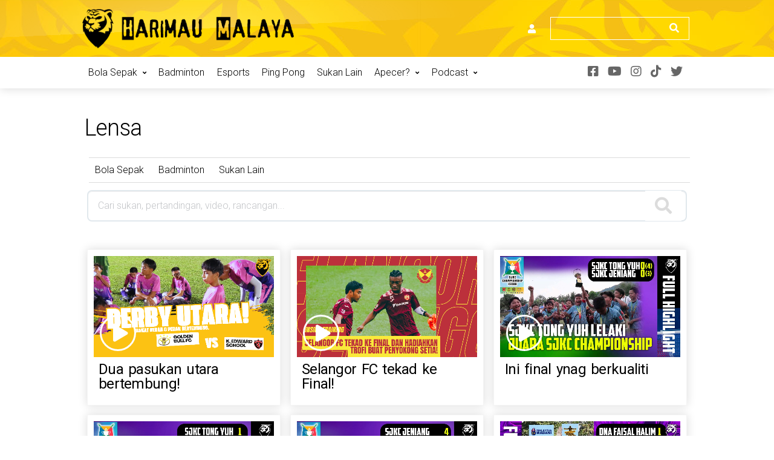

--- FILE ---
content_type: text/html; charset=UTF-8
request_url: https://harimaumalaya.com.my/lensa/
body_size: 18577
content:
<!DOCTYPE html>
<html lang="ms-MY" xmlns:og="http://opengraphprotocol.org/schema/" xmlns:fb="http://www.facebook.com/2008/fbml" prefix="og: http://ogp.me/ns# fb: http://ogp.me/ns/fb#">
<head>
<meta charset="UTF-8">
<meta http-equiv="X-UA-Compatible" content="IE=edge">
<meta name="viewport" content="width=device-width, initial-scale=1, shrink-to-fit=no">
<link rel="profile" href="http://gmpg.org/xfn/11">


<link rel="manifest" crossorigin="use-credentials" href="https://harimaumalaya.com.my/manifest.webmanifest">
<meta name="theme-color" content="#FFDC11">
<meta name="mobile-web-app-capable" content="yes">
<meta name="application-name" content="Harimau Malaya">
<meta name="apple-mobile-web-app-capable" content="yes">
<meta name="apple-touch-fullscreen" content="yes">
<meta name="apple-mobile-web-app-title" content="Harimau Malaya">
<meta name="apple-mobile-web-app-status-bar-style" content="light-content">
<link rel="apple-touch-icon" href="https://harimaumalaya.com.my/wp-content/uploads/2023/01/logo-normal-1280-1-192x192.png">
<link rel="apple-touch-startup-image" media="(device-width: 430px) and (device-height: 932px) and (-webkit-device-pixel-ratio: 3)" href="https://harimaumalaya.com.my/wp-content/uploads/daftplug-instantify/img-pwa-apple-launch-1290x2796.png"><link rel="apple-touch-startup-image" media="(device-width: 393px) and (device-height: 852px) and (-webkit-device-pixel-ratio: 3)" href="https://harimaumalaya.com.my/wp-content/uploads/daftplug-instantify/img-pwa-apple-launch-1179x2256.png"><link rel="apple-touch-startup-image" media="(device-width: 428px) and (device-height: 926px) and (-webkit-device-pixel-ratio: 3)" href="https://harimaumalaya.com.my/wp-content/uploads/daftplug-instantify/img-pwa-apple-launch-1284x2778.png"><link rel="apple-touch-startup-image" media="(device-width: 390px) and (device-height: 844px) and (-webkit-device-pixel-ratio: 3)" href="https://harimaumalaya.com.my/wp-content/uploads/daftplug-instantify/img-pwa-apple-launch-1170x2532.png"><link rel="apple-touch-startup-image" media="(device-width: 375px) and (device-height: 812px) and (-webkit-device-pixel-ratio: 3)" href="https://harimaumalaya.com.my/wp-content/uploads/daftplug-instantify/img-pwa-apple-launch-1125x2436.png"><link rel="apple-touch-startup-image" media="(device-width: 414px) and (device-height: 896px) and (-webkit-device-pixel-ratio: 3)" href="https://harimaumalaya.com.my/wp-content/uploads/daftplug-instantify/img-pwa-apple-launch-1242x2688.png"><link rel="apple-touch-startup-image" media="(device-width: 414px) and (device-height: 896px) and (-webkit-device-pixel-ratio: 2)" href="https://harimaumalaya.com.my/wp-content/uploads/daftplug-instantify/img-pwa-apple-launch-828x1792.png"><link rel="apple-touch-startup-image" media="(device-width: 414px) and (device-height: 736px) and (-webkit-device-pixel-ratio: 3)" href="https://harimaumalaya.com.my/wp-content/uploads/daftplug-instantify/img-pwa-apple-launch-1242x2208.png"><link rel="apple-touch-startup-image" media="(device-width: 375px) and (device-height: 667px) and (-webkit-device-pixel-ratio: 2)" href="https://harimaumalaya.com.my/wp-content/uploads/daftplug-instantify/img-pwa-apple-launch-750x1334.png"><link rel="apple-touch-startup-image" media="(device-width: 320px) and (device-height: 568px) and (-webkit-device-pixel-ratio: 2)" href="https://harimaumalaya.com.my/wp-content/uploads/daftplug-instantify/img-pwa-apple-launch-640x1136.png"><link rel="apple-touch-startup-image" media="(device-width: 1024px) and (device-height: 1366px) and (-webkit-device-pixel-ratio: 2)" href="https://harimaumalaya.com.my/wp-content/uploads/daftplug-instantify/img-pwa-apple-launch-2048x2732.png"><link rel="apple-touch-startup-image" media="(device-width: 834px) and (device-height: 1194px) and (-webkit-device-pixel-ratio: 2)" href="https://harimaumalaya.com.my/wp-content/uploads/daftplug-instantify/img-pwa-apple-launch-1668x2388.png"><link rel="apple-touch-startup-image" media="(device-width: 820px) and (device-height: 1180px) and (-webkit-device-pixel-ratio: 2)" href="https://harimaumalaya.com.my/wp-content/uploads/daftplug-instantify/img-pwa-apple-launch-1640x2360.png"><link rel="apple-touch-startup-image" media="(device-width: 834px) and (device-height: 1112px) and (-webkit-device-pixel-ratio: 2)" href="https://harimaumalaya.com.my/wp-content/uploads/daftplug-instantify/img-pwa-apple-launch-1668x2224.png"><link rel="apple-touch-startup-image" media="(device-width: 810px) and (device-height: 1080px) and (-webkit-device-pixel-ratio: 2)" href="https://harimaumalaya.com.my/wp-content/uploads/daftplug-instantify/img-pwa-apple-launch-1620x2160.png"><link rel="apple-touch-startup-image" media="(device-width: 768px) and (device-height: 1024px) and (-webkit-device-pixel-ratio: 2)" href="https://harimaumalaya.com.my/wp-content/uploads/daftplug-instantify/img-pwa-apple-launch-1536x2048.png"><title>Lensa &#8211; Harimau Malaya</title>
<meta name='robots' content='max-image-preview:large' />
<link rel='dns-prefetch' href='//fonts.googleapis.com' />
<link rel='dns-prefetch' href='//s.w.org' />
<link rel='preconnect' href='https://fonts.gstatic.com' crossorigin />
<link rel="alternate" type="application/rss+xml" title="Suapan Harimau Malaya &raquo;" href="https://harimaumalaya.com.my/feed/" />
<!-- harimaumalaya.com.my is managing ads with Advanced Ads 1.34.0 – https://wpadvancedads.com/ --><script id="harim-ready">
			window.advanced_ads_ready=function(e,a){a=a||"complete";var d=function(e){return"interactive"===a?"loading"!==e:"complete"===e};d(document.readyState)?e():document.addEventListener("readystatechange",(function(a){d(a.target.readyState)&&e()}),{once:"interactive"===a})},window.advanced_ads_ready_queue=window.advanced_ads_ready_queue||[];		</script>
		<link rel='stylesheet' id='wp-block-library-css'  href='https://harimaumalaya.com.my/wp-content/plugins/gutenberg/build/block-library/style.css?ver=13.3.0' media='all' />
<link rel='stylesheet' id='wc-blocks-vendors-style-css'  href='https://harimaumalaya.com.my/wp-content/plugins/woocommerce/packages/woocommerce-blocks/build/wc-blocks-vendors-style.css?ver=6.3.3' media='all' />
<link rel='stylesheet' id='wc-blocks-style-css'  href='https://harimaumalaya.com.my/wp-content/plugins/woocommerce/packages/woocommerce-blocks/build/wc-blocks-style.css?ver=6.3.3' media='all' />
<style id='global-styles-inline-css'>
body{--wp--preset--color--black: #000000;--wp--preset--color--cyan-bluish-gray: #abb8c3;--wp--preset--color--white: #ffffff;--wp--preset--color--pale-pink: #f78da7;--wp--preset--color--vivid-red: #cf2e2e;--wp--preset--color--luminous-vivid-orange: #ff6900;--wp--preset--color--luminous-vivid-amber: #fcb900;--wp--preset--color--light-green-cyan: #7bdcb5;--wp--preset--color--vivid-green-cyan: #00d084;--wp--preset--color--pale-cyan-blue: #8ed1fc;--wp--preset--color--vivid-cyan-blue: #0693e3;--wp--preset--color--vivid-purple: #9b51e0;--wp--preset--gradient--vivid-cyan-blue-to-vivid-purple: linear-gradient(135deg,rgba(6,147,227,1) 0%,rgb(155,81,224) 100%);--wp--preset--gradient--light-green-cyan-to-vivid-green-cyan: linear-gradient(135deg,rgb(122,220,180) 0%,rgb(0,208,130) 100%);--wp--preset--gradient--luminous-vivid-amber-to-luminous-vivid-orange: linear-gradient(135deg,rgba(252,185,0,1) 0%,rgba(255,105,0,1) 100%);--wp--preset--gradient--luminous-vivid-orange-to-vivid-red: linear-gradient(135deg,rgba(255,105,0,1) 0%,rgb(207,46,46) 100%);--wp--preset--gradient--very-light-gray-to-cyan-bluish-gray: linear-gradient(135deg,rgb(238,238,238) 0%,rgb(169,184,195) 100%);--wp--preset--gradient--cool-to-warm-spectrum: linear-gradient(135deg,rgb(74,234,220) 0%,rgb(151,120,209) 20%,rgb(207,42,186) 40%,rgb(238,44,130) 60%,rgb(251,105,98) 80%,rgb(254,248,76) 100%);--wp--preset--gradient--blush-light-purple: linear-gradient(135deg,rgb(255,206,236) 0%,rgb(152,150,240) 100%);--wp--preset--gradient--blush-bordeaux: linear-gradient(135deg,rgb(254,205,165) 0%,rgb(254,45,45) 50%,rgb(107,0,62) 100%);--wp--preset--gradient--luminous-dusk: linear-gradient(135deg,rgb(255,203,112) 0%,rgb(199,81,192) 50%,rgb(65,88,208) 100%);--wp--preset--gradient--pale-ocean: linear-gradient(135deg,rgb(255,245,203) 0%,rgb(182,227,212) 50%,rgb(51,167,181) 100%);--wp--preset--gradient--electric-grass: linear-gradient(135deg,rgb(202,248,128) 0%,rgb(113,206,126) 100%);--wp--preset--gradient--midnight: linear-gradient(135deg,rgb(2,3,129) 0%,rgb(40,116,252) 100%);--wp--preset--duotone--dark-grayscale: url('#wp-duotone-dark-grayscale');--wp--preset--duotone--grayscale: url('#wp-duotone-grayscale');--wp--preset--duotone--purple-yellow: url('#wp-duotone-purple-yellow');--wp--preset--duotone--blue-red: url('#wp-duotone-blue-red');--wp--preset--duotone--midnight: url('#wp-duotone-midnight');--wp--preset--duotone--magenta-yellow: url('#wp-duotone-magenta-yellow');--wp--preset--duotone--purple-green: url('#wp-duotone-purple-green');--wp--preset--duotone--blue-orange: url('#wp-duotone-blue-orange');--wp--preset--font-size--small: 13px;--wp--preset--font-size--medium: 20px;--wp--preset--font-size--large: 36px;--wp--preset--font-size--x-large: 42px;}.has-black-color{color: var(--wp--preset--color--black) !important;}.has-cyan-bluish-gray-color{color: var(--wp--preset--color--cyan-bluish-gray) !important;}.has-white-color{color: var(--wp--preset--color--white) !important;}.has-pale-pink-color{color: var(--wp--preset--color--pale-pink) !important;}.has-vivid-red-color{color: var(--wp--preset--color--vivid-red) !important;}.has-luminous-vivid-orange-color{color: var(--wp--preset--color--luminous-vivid-orange) !important;}.has-luminous-vivid-amber-color{color: var(--wp--preset--color--luminous-vivid-amber) !important;}.has-light-green-cyan-color{color: var(--wp--preset--color--light-green-cyan) !important;}.has-vivid-green-cyan-color{color: var(--wp--preset--color--vivid-green-cyan) !important;}.has-pale-cyan-blue-color{color: var(--wp--preset--color--pale-cyan-blue) !important;}.has-vivid-cyan-blue-color{color: var(--wp--preset--color--vivid-cyan-blue) !important;}.has-vivid-purple-color{color: var(--wp--preset--color--vivid-purple) !important;}.has-black-background-color{background-color: var(--wp--preset--color--black) !important;}.has-cyan-bluish-gray-background-color{background-color: var(--wp--preset--color--cyan-bluish-gray) !important;}.has-white-background-color{background-color: var(--wp--preset--color--white) !important;}.has-pale-pink-background-color{background-color: var(--wp--preset--color--pale-pink) !important;}.has-vivid-red-background-color{background-color: var(--wp--preset--color--vivid-red) !important;}.has-luminous-vivid-orange-background-color{background-color: var(--wp--preset--color--luminous-vivid-orange) !important;}.has-luminous-vivid-amber-background-color{background-color: var(--wp--preset--color--luminous-vivid-amber) !important;}.has-light-green-cyan-background-color{background-color: var(--wp--preset--color--light-green-cyan) !important;}.has-vivid-green-cyan-background-color{background-color: var(--wp--preset--color--vivid-green-cyan) !important;}.has-pale-cyan-blue-background-color{background-color: var(--wp--preset--color--pale-cyan-blue) !important;}.has-vivid-cyan-blue-background-color{background-color: var(--wp--preset--color--vivid-cyan-blue) !important;}.has-vivid-purple-background-color{background-color: var(--wp--preset--color--vivid-purple) !important;}.has-black-border-color{border-color: var(--wp--preset--color--black) !important;}.has-cyan-bluish-gray-border-color{border-color: var(--wp--preset--color--cyan-bluish-gray) !important;}.has-white-border-color{border-color: var(--wp--preset--color--white) !important;}.has-pale-pink-border-color{border-color: var(--wp--preset--color--pale-pink) !important;}.has-vivid-red-border-color{border-color: var(--wp--preset--color--vivid-red) !important;}.has-luminous-vivid-orange-border-color{border-color: var(--wp--preset--color--luminous-vivid-orange) !important;}.has-luminous-vivid-amber-border-color{border-color: var(--wp--preset--color--luminous-vivid-amber) !important;}.has-light-green-cyan-border-color{border-color: var(--wp--preset--color--light-green-cyan) !important;}.has-vivid-green-cyan-border-color{border-color: var(--wp--preset--color--vivid-green-cyan) !important;}.has-pale-cyan-blue-border-color{border-color: var(--wp--preset--color--pale-cyan-blue) !important;}.has-vivid-cyan-blue-border-color{border-color: var(--wp--preset--color--vivid-cyan-blue) !important;}.has-vivid-purple-border-color{border-color: var(--wp--preset--color--vivid-purple) !important;}.has-vivid-cyan-blue-to-vivid-purple-gradient-background{background: var(--wp--preset--gradient--vivid-cyan-blue-to-vivid-purple) !important;}.has-light-green-cyan-to-vivid-green-cyan-gradient-background{background: var(--wp--preset--gradient--light-green-cyan-to-vivid-green-cyan) !important;}.has-luminous-vivid-amber-to-luminous-vivid-orange-gradient-background{background: var(--wp--preset--gradient--luminous-vivid-amber-to-luminous-vivid-orange) !important;}.has-luminous-vivid-orange-to-vivid-red-gradient-background{background: var(--wp--preset--gradient--luminous-vivid-orange-to-vivid-red) !important;}.has-very-light-gray-to-cyan-bluish-gray-gradient-background{background: var(--wp--preset--gradient--very-light-gray-to-cyan-bluish-gray) !important;}.has-cool-to-warm-spectrum-gradient-background{background: var(--wp--preset--gradient--cool-to-warm-spectrum) !important;}.has-blush-light-purple-gradient-background{background: var(--wp--preset--gradient--blush-light-purple) !important;}.has-blush-bordeaux-gradient-background{background: var(--wp--preset--gradient--blush-bordeaux) !important;}.has-luminous-dusk-gradient-background{background: var(--wp--preset--gradient--luminous-dusk) !important;}.has-pale-ocean-gradient-background{background: var(--wp--preset--gradient--pale-ocean) !important;}.has-electric-grass-gradient-background{background: var(--wp--preset--gradient--electric-grass) !important;}.has-midnight-gradient-background{background: var(--wp--preset--gradient--midnight) !important;}.has-small-font-size{font-size: var(--wp--preset--font-size--small) !important;}.has-medium-font-size{font-size: var(--wp--preset--font-size--medium) !important;}.has-large-font-size{font-size: var(--wp--preset--font-size--large) !important;}.has-x-large-font-size{font-size: var(--wp--preset--font-size--x-large) !important;}
</style>
<link rel='stylesheet' id='contact-form-7-css'  href='https://harimaumalaya.com.my/wp-content/plugins/contact-form-7/includes/css/styles.css?ver=5.5.3' media='all' />
<link rel='stylesheet' id='daftplug-instantify-pwa-offlinenotification-css'  href='https://harimaumalaya.com.my/wp-content/plugins/daftplug-instantify/pwa/public/assets/css/style-offlinenotification.css?ver=6.5' media='all' />
<link rel='stylesheet' id='daftplug-instantify-pwa-public-css'  href='https://harimaumalaya.com.my/wp-content/plugins/daftplug-instantify/pwa/public/assets/css/style-pwa.min.css?ver=6.5' media='all' />
<link rel='stylesheet' id='daftplug-instantify-public-css'  href='https://harimaumalaya.com.my/wp-content/plugins/daftplug-instantify/public/assets/css/style-public.min.css?ver=6.5' media='all' />
<link rel='stylesheet' id='hmfl-registration-css'  href='https://harimaumalaya.com.my/wp-content/plugins/hmfl-registration/assets/css/registration.css?ver=1.0.5' media='all' />
<style id='woocommerce-inline-inline-css'>
.woocommerce form .form-row .required { visibility: visible; }
</style>
<link rel='stylesheet' id='bootstrap-css'  href='https://harimaumalaya.com.my/wp-content/themes/alchemists/assets/vendor/bootstrap/css/bootstrap.min.css?ver=4.5.3' media='all' />
<link rel='stylesheet' id='fontawesome-css'  href='https://harimaumalaya.com.my/wp-content/themes/alchemists/assets/fonts/font-awesome/css/all.min.css?ver=5.15.1' media='all' />
<link rel='stylesheet' id='fontawesome-v4-shims-css'  href='https://harimaumalaya.com.my/wp-content/themes/alchemists/assets/fonts/font-awesome/css/v4-shims.min.css?ver=5.15.1' media='all' />
<link rel='stylesheet' id='simpleicons-css'  href='https://harimaumalaya.com.my/wp-content/themes/alchemists/assets/fonts/simple-line-icons/css/simple-line-icons.css?ver=2.4.0' media='all' />
<link rel='stylesheet' id='magnificpopup-css'  href='https://harimaumalaya.com.my/wp-content/themes/alchemists/assets/vendor/magnific-popup/dist/magnific-popup.css?ver=1.1.0' media='all' />
<link rel='stylesheet' id='slick-css'  href='https://harimaumalaya.com.my/wp-content/themes/alchemists/assets/vendor/slick/slick.css?ver=1.9.0' media='all' />
<link rel='stylesheet' id='alchemists-style-css'  href='https://harimaumalaya.com.my/wp-content/themes/alchemists/assets/css/style-soccer.css?ver=4.4.8' media='all' />
<link rel='stylesheet' id='alchemists-info-css'  href='https://harimaumalaya.com.my/wp-content/themes/alchemists/style.css?ver=4.4.8' media='all' />
<link rel='stylesheet' id='woocommerce-css'  href='https://harimaumalaya.com.my/wp-content/themes/alchemists/assets/css/woocommerce-soccer.css?ver=4.4.8' media='all' />
<link rel='stylesheet' id='alchemists-fonts-css'  href='https://fonts.googleapis.com/css?family=Source+Sans+Pro:400,700%7CMontserrat:400,700&#038;subset=latin,latin-ext&#038;display=swap' media='all' />
<link rel='stylesheet' id='js_composer_front-css'  href='https://harimaumalaya.com.my/wp-content/plugins/js_composer/assets/css/js_composer.min.css?ver=6.7.0' media='all' />
<link rel='stylesheet' id='df-compiled-css'  href='https://harimaumalaya.com.my/wp-content/uploads/wp-scss-cache/df-compiled.css?ver=1672502963' media='all' />
<link rel='stylesheet' id='df-compiled-woocommerce-css'  href='https://harimaumalaya.com.my/wp-content/uploads/wp-scss-cache/df-compiled-woocommerce.css?ver=1672502963' media='all' />
<link rel="preload" as="style" href="https://fonts.googleapis.com/css?family=Roboto:300,400&#038;display=swap&#038;ver=1710297065" /><link rel="stylesheet" href="https://fonts.googleapis.com/css?family=Roboto:300,400&#038;display=swap&#038;ver=1710297065" media="print" onload="this.media='all'"><noscript><link rel="stylesheet" href="https://fonts.googleapis.com/css?family=Roboto:300,400&#038;display=swap&#038;ver=1710297065" /></noscript><script src='https://harimaumalaya.com.my/wp-includes/js/jquery/jquery.min.js?ver=3.6.0' id='jquery-core-js'></script>
<script src='https://harimaumalaya.com.my/wp-includes/js/jquery/jquery-migrate.min.js?ver=3.3.2' id='jquery-migrate-js'></script>
<script id='simple-likes-public-js-js-extra'>
var simpleLikes = {"ajaxurl":"https:\/\/harimaumalaya.com.my\/wp-admin\/admin-ajax.php","like":"Like","unlike":"Unlike"};
</script>
<script src='https://harimaumalaya.com.my/wp-content/plugins/alc-advanced-posts/post-like-system/js/simple-likes-public-min.js?ver=0.5' id='simple-likes-public-js-js'></script>
<script src='https://harimaumalaya.com.my/wp-content/plugins/woocommerce/assets/js/jquery-blockui/jquery.blockUI.min.js?ver=2.7.0-wc.6.0.1' id='jquery-blockui-js'></script>
<script id='wc-add-to-cart-js-extra'>
var wc_add_to_cart_params = {"ajax_url":"\/wp-admin\/admin-ajax.php","wc_ajax_url":"\/?wc-ajax=%%endpoint%%","i18n_view_cart":"View cart","cart_url":"https:\/\/harimaumalaya.com.my\/cart\/","is_cart":"","cart_redirect_after_add":"no"};
</script>
<script src='https://harimaumalaya.com.my/wp-content/plugins/woocommerce/assets/js/frontend/add-to-cart.min.js?ver=6.0.1' id='wc-add-to-cart-js'></script>
<script src='https://harimaumalaya.com.my/wp-content/plugins/js_composer/assets/js/vendors/woocommerce-add-to-cart.js?ver=6.7.0' id='vc_woocommerce-add-to-cart-js-js'></script>
<link rel="https://api.w.org/" href="https://harimaumalaya.com.my/wp-json/" /><link rel="alternate" type="application/json" href="https://harimaumalaya.com.my/wp-json/wp/v2/pages/865" /><link rel="EditURI" type="application/rsd+xml" title="RSD" href="https://harimaumalaya.com.my/xmlrpc.php?rsd" />
<link rel="wlwmanifest" type="application/wlwmanifest+xml" href="https://harimaumalaya.com.my/wp-includes/wlwmanifest.xml" /> 
<meta name="generator" content="WordPress 6.0" />
<meta name="generator" content="WooCommerce 6.0.1" />
<link rel="canonical" href="https://harimaumalaya.com.my/lensa/" />
<link rel='shortlink' href='https://harimaumalaya.com.my/?p=865' />
<link rel="alternate" type="application/json+oembed" href="https://harimaumalaya.com.my/wp-json/oembed/1.0/embed?url=https%3A%2F%2Fharimaumalaya.com.my%2Flensa%2F" />
<link rel="alternate" type="text/xml+oembed" href="https://harimaumalaya.com.my/wp-json/oembed/1.0/embed?url=https%3A%2F%2Fharimaumalaya.com.my%2Flensa%2F&#038;format=xml" />
<meta name="framework" content="Redux 4.3.5" /><!-- Custom CSS--><style type="text/css">
.header-logo__img {max-width:350px; width:350px;}@media (max-width: 991px) {.header-mobile__logo-img {max-width:60px; width:60px;}}@media (min-width: 992px) {.header .header-logo { -webkit-transform: translate(0, -45px); transform: translate(0, -45px);}}@media (max-width: 991px) {.header-mobile__logo {margin-left: 0; margin-top: 10px;}}.page-heading { padding-top:50px; padding-bottom:50px}@media (min-width: 768px) {.page-heading { padding-top:50px; padding-bottom:50px}}@media (min-width: 992px) {.page-heading { padding-top:50px; padding-bottom:50px}}.main-nav__list > li > a { padding-left:15px; padding-right:15px}@media (max-width: 1199px) and (min-width: 992px) {.main-nav__list > li > a { padding-left:20px; padding-right:20px}}@media (min-width: 992px) {.header-search-form { width:230px ; }}@media (max-width: 1199px) and (min-width: 992px) {.header-search-form { width:200px; }}@media (max-width: 991px) {}.post__header .meta__item.d-inline {
    display: none !important;
}
</style>
<link rel="shortcut icon" href="https://harimaumalaya.com.my/wp-content/themes/alchemists/assets/images/soccer/favicons/favicon.ico" type="image/x-icon" />
<link rel="apple-touch-icon" sizes="120x120" href="https://harimaumalaya.com.my/wp-content/themes/alchemists/assets/images/soccer/favicons/favicon-120.png">
<link rel="apple-touch-icon" sizes="152x152" href="https://harimaumalaya.com.my/wp-content/themes/alchemists/assets/images/soccer/favicons/favicon-152.png">
	<noscript><style>.woocommerce-product-gallery{ opacity: 1 !important; }</style></noscript>
	
<style type="text/css" id="breadcrumb-trail-css">.breadcrumbs .trail-browse,.breadcrumbs .trail-items,.breadcrumbs .trail-items li {display: inline-block;margin:0;padding: 0;border:none;background:transparent;text-indent: 0;}.breadcrumbs .trail-browse {font-size: inherit;font-style:inherit;font-weight: inherit;color: inherit;}.breadcrumbs .trail-items {list-style: none;}.trail-items li::after {content: "\002F";padding: 0 0.5em;}.trail-items li:last-of-type::after {display: none;}</style>
<meta name="generator" content="Powered by WPBakery Page Builder - drag and drop page builder for WordPress."/>
	<script type="text/javascript" id="serviceworker">
	    if (navigator.serviceWorker) {
	        window.addEventListener('load', function() {
	            navigator.serviceWorker.register(
	                "https:\/\/harimaumalaya.com.my\/serviceworker.sw", {scope: "\/"}
	            );
	        });
	    }
	</script>
	<style id="alchemists_data-dynamic-css" title="dynamic-css" class="redux-options-output">.hero-unit{background-color:#27313b;background-repeat:no-repeat;background-attachment:inherit;background-position:center top;background-size:cover;}body{background-color:#ffffff;}.nav-account .nav-account__item.has-children::after{color:#000000;}.main-nav__list > li.menu-item-has-children > a::after{color:#000000;}.main-nav__toggle::before{color:#ffffff;}.main-nav__toggle, .main-nav__toggle-2{background-color:#06185a;}.main-nav__toggle-2::before{color:#ffffff;}.posts__cat-label--category-1{color:#000000;}.footer-widgets{background-color:#f4f4f4;}h1{font-family:Roboto;text-transform:none;font-weight:400;font-style:normal;color:#000000;font-size:28px;font-display:swap;}h2{font-family:Roboto;text-transform:none;font-weight:400;font-style:normal;color:#000000;font-size:24px;font-display:swap;}h3{font-family:Roboto;text-transform:none;font-weight:400;font-style:normal;color:#000000;font-size:22px;font-display:swap;}h4{font-family:Roboto;text-transform:none;font-weight:400;font-style:normal;color:#000000;font-size:18px;font-display:swap;}h5{font-family:Roboto;text-transform:none;font-weight:400;font-style:normal;color:#000000;font-size:14px;font-display:swap;}h6{font-family:Roboto;text-transform:none;font-weight:400;font-style:normal;color:#000000;font-size:10px;font-display:swap;}.hero-unit__title{font-display:swap;}.hero-unit__subtitle{font-display:swap;}.hero-unit__desc{font-display:swap;}.widget--footer .widget__title{font-family:Roboto;text-transform:capitalize;line-height:20px;font-weight:300;font-style:normal;font-size:16px;font-display:swap;}.widget--footer .widget__content{font-family:Roboto;text-transform:capitalize;line-height:20px;font-weight:300;font-style:normal;font-size:16px;font-display:swap;}.widget_archive.widget--footer ul li, .widget_nav_menu.widget--footer ul > li, .widget_meta.widget--footer ul > li, .widget_pages.widget--footer ul > li, .widget_recent_comments.widget--footer ul > li, .widget_recent_entries.widget--footer ul > li, .widget_categories.widget--footer ul > li, .widget_rss.widget--footer ul > li, .widget_product_categories.widget--footer ul > li{font-family:Roboto;text-transform:capitalize;line-height:20px;font-weight:300;font-style:normal;font-size:16px;font-display:swap;}</style><noscript><style> .wpb_animate_when_almost_visible { opacity: 1; }</style></noscript>
<!-- START - Open Graph and Twitter Card Tags 3.1.2 -->
 <!-- Facebook Open Graph -->
  <meta property="og:locale" content="ms_MY"/>
  <meta property="og:site_name" content="Harimau Malaya"/>
  <meta property="og:title" content="Lensa"/>
  <meta property="og:url" content="https://harimaumalaya.com.my/lensa/"/>
  <meta property="og:type" content="article"/>
  <meta property="og:description" content="Lensa"/>
 <!-- Google+ / Schema.org -->
 <!-- Twitter Cards -->
  <meta name="twitter:title" content="Lensa"/>
  <meta name="twitter:url" content="https://harimaumalaya.com.my/lensa/"/>
  <meta name="twitter:description" content="Lensa"/>
  <meta name="twitter:card" content="summary_large_image"/>
 <!-- SEO -->
 <!-- Misc. tags -->
 <!-- is_singular -->
<!-- END - Open Graph and Twitter Card Tags 3.1.2 -->
	

<!-- custom css -->
<link rel='stylesheet' id='style-custom-css'  href='https://harimaumalaya.com.my/wp-content/themes/alchemists/style-custom.css?ver=4.6.7' media='all' />

<!-- Global site tag (gtag.js) - Google Analytics -->
<script async src="https://www.googletagmanager.com/gtag/js?id=G-XXWTTBBFXB"></script>
<script>
  window.dataLayer = window.dataLayer || [];
  function gtag(){dataLayer.push(arguments);}
  gtag('js', new Date());

  gtag('config', 'G-XXWTTBBFXB');
</script>

<!-- Global site tag (gtag.js) - Google Analytics -->
<script async src="https://www.googletagmanager.com/gtag/js?id=UA-215544986-1"></script>
<script>
  window.dataLayer = window.dataLayer || [];
  function gtag(){dataLayer.push(arguments);}
  gtag('js', new Date());

  gtag('config', 'UA-215544986-1');
</script>

<script async src="https://pagead2.googlesyndication.com/pagead/js/adsbygoogle.js?client=ca-pub-8041415157226795"
     crossorigin="anonymous"></script>

<div id="fb-root"></div>
<script async defer src="https://connect.facebook.net/en_US/sdk.js#xfbml=1&version=v3.2"></script>
<script id="firebase-messaging-sw" src="https://harimaumalaya.com.my/firebase-messaging-sw.js"></script>
<script type="text/javascript"> window.AviviD = window.AviviD || {settings:{},status:{}}; AviviD.web_id = "harimaumalaya"; AviviD.category_id = "20220923000003"; AviviD.tracking_platform = 'likr'; (function(w,d,s,l,i){w[l]=w[l]||[];w[l].push({'gtm.start': new Date().getTime(),event:'gtm.js'});var f=d.getElementsByTagName(s)[0], j=d.createElement(s),dl=l!='dataLayer'?'&l='+l:'';j.async=true;j.src= 'https://www.googletagmanager.com/gtm.js?id='+i+dl+'&timestamp='+new Date().getTime();f.parentNode.insertBefore(j,f); })(window,document,'script','dataLayer','GTM-W9F4QDN'); (function(w,d,s,l,i){w[l]=w[l]||[];w[l].push({'gtm.start': new Date().getTime(),event:'gtm.js'});var f=d.getElementsByTagName(s)[0], j=d.createElement(s),dl=l!='dataLayer'?'&l='+l:'';j.async=true;j.src= 'https://www.googletagmanager.com/gtm.js?id='+i+dl+'&timestamp='+new Date().getTime();f.parentNode.insertBefore(j,f); })(window,document,'script','dataLayer','GTM-MKB8VFG'); </script></head>

<body class="page-template page-template-template-full-width-video page-template-template-full-width-video-php page page-id-865 theme-alchemists woocommerce-no-js template-soccer group-blog alc-is-activated wpb-js-composer js-comp-ver-6.7.0 vc_responsive aa-prefix-harim-">
	
	<svg xmlns="http://www.w3.org/2000/svg" viewBox="0 0 0 0" width="0" height="0" focusable="false" role="none" style="visibility: hidden; position: absolute; left: -9999px; overflow: hidden;" ><defs><filter id="wp-duotone-dark-grayscale"><feColorMatrix color-interpolation-filters="sRGB" type="matrix" values=" .299 .587 .114 0 0 .299 .587 .114 0 0 .299 .587 .114 0 0 .299 .587 .114 0 0 " /><feComponentTransfer color-interpolation-filters="sRGB" ><feFuncR type="table" tableValues="0 0.49803921568627" /><feFuncG type="table" tableValues="0 0.49803921568627" /><feFuncB type="table" tableValues="0 0.49803921568627" /><feFuncA type="table" tableValues="1 1" /></feComponentTransfer><feComposite in2="SourceGraphic" operator="in" /></filter></defs></svg><svg xmlns="http://www.w3.org/2000/svg" viewBox="0 0 0 0" width="0" height="0" focusable="false" role="none" style="visibility: hidden; position: absolute; left: -9999px; overflow: hidden;" ><defs><filter id="wp-duotone-grayscale"><feColorMatrix color-interpolation-filters="sRGB" type="matrix" values=" .299 .587 .114 0 0 .299 .587 .114 0 0 .299 .587 .114 0 0 .299 .587 .114 0 0 " /><feComponentTransfer color-interpolation-filters="sRGB" ><feFuncR type="table" tableValues="0 1" /><feFuncG type="table" tableValues="0 1" /><feFuncB type="table" tableValues="0 1" /><feFuncA type="table" tableValues="1 1" /></feComponentTransfer><feComposite in2="SourceGraphic" operator="in" /></filter></defs></svg><svg xmlns="http://www.w3.org/2000/svg" viewBox="0 0 0 0" width="0" height="0" focusable="false" role="none" style="visibility: hidden; position: absolute; left: -9999px; overflow: hidden;" ><defs><filter id="wp-duotone-purple-yellow"><feColorMatrix color-interpolation-filters="sRGB" type="matrix" values=" .299 .587 .114 0 0 .299 .587 .114 0 0 .299 .587 .114 0 0 .299 .587 .114 0 0 " /><feComponentTransfer color-interpolation-filters="sRGB" ><feFuncR type="table" tableValues="0.54901960784314 0.98823529411765" /><feFuncG type="table" tableValues="0 1" /><feFuncB type="table" tableValues="0.71764705882353 0.25490196078431" /><feFuncA type="table" tableValues="1 1" /></feComponentTransfer><feComposite in2="SourceGraphic" operator="in" /></filter></defs></svg><svg xmlns="http://www.w3.org/2000/svg" viewBox="0 0 0 0" width="0" height="0" focusable="false" role="none" style="visibility: hidden; position: absolute; left: -9999px; overflow: hidden;" ><defs><filter id="wp-duotone-blue-red"><feColorMatrix color-interpolation-filters="sRGB" type="matrix" values=" .299 .587 .114 0 0 .299 .587 .114 0 0 .299 .587 .114 0 0 .299 .587 .114 0 0 " /><feComponentTransfer color-interpolation-filters="sRGB" ><feFuncR type="table" tableValues="0 1" /><feFuncG type="table" tableValues="0 0.27843137254902" /><feFuncB type="table" tableValues="0.5921568627451 0.27843137254902" /><feFuncA type="table" tableValues="1 1" /></feComponentTransfer><feComposite in2="SourceGraphic" operator="in" /></filter></defs></svg><svg xmlns="http://www.w3.org/2000/svg" viewBox="0 0 0 0" width="0" height="0" focusable="false" role="none" style="visibility: hidden; position: absolute; left: -9999px; overflow: hidden;" ><defs><filter id="wp-duotone-midnight"><feColorMatrix color-interpolation-filters="sRGB" type="matrix" values=" .299 .587 .114 0 0 .299 .587 .114 0 0 .299 .587 .114 0 0 .299 .587 .114 0 0 " /><feComponentTransfer color-interpolation-filters="sRGB" ><feFuncR type="table" tableValues="0 0" /><feFuncG type="table" tableValues="0 0.64705882352941" /><feFuncB type="table" tableValues="0 1" /><feFuncA type="table" tableValues="1 1" /></feComponentTransfer><feComposite in2="SourceGraphic" operator="in" /></filter></defs></svg><svg xmlns="http://www.w3.org/2000/svg" viewBox="0 0 0 0" width="0" height="0" focusable="false" role="none" style="visibility: hidden; position: absolute; left: -9999px; overflow: hidden;" ><defs><filter id="wp-duotone-magenta-yellow"><feColorMatrix color-interpolation-filters="sRGB" type="matrix" values=" .299 .587 .114 0 0 .299 .587 .114 0 0 .299 .587 .114 0 0 .299 .587 .114 0 0 " /><feComponentTransfer color-interpolation-filters="sRGB" ><feFuncR type="table" tableValues="0.78039215686275 1" /><feFuncG type="table" tableValues="0 0.94901960784314" /><feFuncB type="table" tableValues="0.35294117647059 0.47058823529412" /><feFuncA type="table" tableValues="1 1" /></feComponentTransfer><feComposite in2="SourceGraphic" operator="in" /></filter></defs></svg><svg xmlns="http://www.w3.org/2000/svg" viewBox="0 0 0 0" width="0" height="0" focusable="false" role="none" style="visibility: hidden; position: absolute; left: -9999px; overflow: hidden;" ><defs><filter id="wp-duotone-purple-green"><feColorMatrix color-interpolation-filters="sRGB" type="matrix" values=" .299 .587 .114 0 0 .299 .587 .114 0 0 .299 .587 .114 0 0 .299 .587 .114 0 0 " /><feComponentTransfer color-interpolation-filters="sRGB" ><feFuncR type="table" tableValues="0.65098039215686 0.40392156862745" /><feFuncG type="table" tableValues="0 1" /><feFuncB type="table" tableValues="0.44705882352941 0.4" /><feFuncA type="table" tableValues="1 1" /></feComponentTransfer><feComposite in2="SourceGraphic" operator="in" /></filter></defs></svg><svg xmlns="http://www.w3.org/2000/svg" viewBox="0 0 0 0" width="0" height="0" focusable="false" role="none" style="visibility: hidden; position: absolute; left: -9999px; overflow: hidden;" ><defs><filter id="wp-duotone-blue-orange"><feColorMatrix color-interpolation-filters="sRGB" type="matrix" values=" .299 .587 .114 0 0 .299 .587 .114 0 0 .299 .587 .114 0 0 .299 .587 .114 0 0 " /><feComponentTransfer color-interpolation-filters="sRGB" ><feFuncR type="table" tableValues="0.098039215686275 1" /><feFuncG type="table" tableValues="0 0.66274509803922" /><feFuncB type="table" tableValues="0.84705882352941 0.41960784313725" /><feFuncA type="table" tableValues="1 1" /></feComponentTransfer><feComposite in2="SourceGraphic" operator="in" /></filter></defs></svg>
	
			<div id="js-preloader-overlay" class="preloader-overlay">
				<div id="js-preloader" class="preloader" ></div>
			</div>

		
	<div class="site-wrapper clearfix">
		<div class="site-overlay"></div>

		
<div class="header-mobile clearfix" id="header-mobile">
	<div class="header-mobile__logo">
		<a href="https://harimaumalaya.com.my/" rel="home">
							<img src="https://harimaumalaya.com.my/img/2023/logo-multi.png"  class="header-mobile__logo-img" alt="Harimau Malaya">
					</a>
	</div>
	<div class="header-mobile__inner">
		<a id="header-mobile__toggle" class="burger-menu-icon" href="#"><span class="burger-menu-icon__line"></span></a>

					<span class="header-mobile__search-icon" id="header-mobile__search-icon"></span>
			</div>
</div>

			<!-- Header Desktop -->
			<header class="header header--layout-2">

				

	<div class="header__secondary">
		<div class="container">
			<div class="header__secondary-inner">

								<div class="header__top-bar-inner" style="display:inline-block;padding:35px 10px 0 0;">
					<ul id="menu-top-menu" class="nav-account nav-account__divider-none"><li id='menu-item-75'  class="nmr-logged-out menu-item menu-item-type-post_type menu-item-object-page nav-account__item"><a  href="https://harimaumalaya.com.my/my-account/"><i class="fa fa-user"></i></a> </li>
</ul>				</div>
				
		<div class="header-search-form">
			<form action="https://harimaumalaya.com.my/" id="mobile-search-form" class="search-form">
				<input id="s" name="s" type="text" class="form-control header-mobile__search-control" value="" placeholder="">
				<button type="submit" class="header-mobile__search-submit"><i class="fa fa-search"></i></button>
			</form>
		</div>
<ul class="info-block info-block--header">

	
	
	
</ul>

							</div>
		</div>
	</div>

<div class="header__primary">
	<div class="container">
		<div class="header__primary-inner">

			
<!-- Header Logo -->
<div class="header-logo">
	<a href="https://harimaumalaya.com.my/" rel="home">
					<img src="https://harimaumalaya.com.my/img/2023/logo-long.png"  class="header-logo__img" alt="Harimau Malaya">
			</a>
</div>
<!-- Header Logo / End -->

			<!-- Main Navigation -->
			<nav class="main-nav">
				<ul id="menu-primary-menu" class="main-nav__list"><li id="menu-item-853" class="menu-item menu-item-type-post_type menu-item-object-page menu-item-has-children no-mega-menu"><a class="menu-item-link"  href="https://harimaumalaya.com.my/bola-sepak/">Bola Sepak</a>
<ul class="main-nav__sub-0 ">
	<li id="menu-item-854" class="menu-item menu-item-type-post_type menu-item-object-page"><a class="menu-item-link"  href="https://harimaumalaya.com.my/liga-super/">Liga Super</a></li>
	<li id="menu-item-855" class="d-none menu-item menu-item-type-post_type menu-item-object-page"><a class="menu-item-link"  href="https://harimaumalaya.com.my/liga-perdana/">Liga Perdana</a></li>
	<li id="menu-item-46416" class="menu-item menu-item-type-post_type menu-item-object-page"><a class="menu-item-link"  href="https://harimaumalaya.com.my/liga-m3/">Liga M3</a></li>
	<li id="menu-item-2315" class="menu-item menu-item-type-post_type menu-item-object-page"><a class="menu-item-link"  href="https://harimaumalaya.com.my/harimau-malaya/">Harimau Malaya</a></li>
	<li id="menu-item-19875" class="menu-item menu-item-type-post_type menu-item-object-page"><a class="menu-item-link"  href="https://harimaumalaya.com.my/malayan-tigress/">Malayan Tigress</a></li>
	<li id="menu-item-2316" class="menu-item menu-item-type-post_type menu-item-object-page"><a class="menu-item-link"  href="https://harimaumalaya.com.my/bola-sepak/antarabangsa/">Antarabangsa</a></li>
	<li id="menu-item-2317" class="menu-item menu-item-type-post_type menu-item-object-page"><a class="menu-item-link"  href="https://harimaumalaya.com.my/bola-sepak/pemain-luar-negara/">Pemain Luar Negara</a></li>
	<li id="menu-item-67869" class="menu-item menu-item-type-post_type menu-item-object-page menu-item-has-children"><a class="menu-item-link"  href="https://harimaumalaya.com.my/column/">Column</a>
	<ul class="main-nav__sub-1 ">
		<li id="menu-item-52995" class="menu-item menu-item-type-post_type menu-item-object-page"><a class="menu-item-link"  href="https://harimaumalaya.com.my/forza-sukan/">Forza Sukan</a></li>
		<li id="menu-item-52994" class="menu-item menu-item-type-post_type menu-item-object-page"><a class="menu-item-link"  href="https://harimaumalaya.com.my/iye-iye-je/">Iye Iye Je</a></li>
		<li id="menu-item-67870" class="menu-item menu-item-type-post_type menu-item-object-page"><a class="menu-item-link"  href="https://harimaumalaya.com.my/gitu-gini/">Gitu Gini</a></li>
	</ul>
</li>
</ul>
</li>
<li id="menu-item-861" class="menu-item menu-item-type-post_type menu-item-object-page no-mega-menu"><a class="menu-item-link"  href="https://harimaumalaya.com.my/badminton/">Badminton</a></li>
<li id="menu-item-46560" class="menu-item menu-item-type-post_type menu-item-object-page no-mega-menu"><a class="menu-item-link"  href="https://harimaumalaya.com.my/esports/">Esports</a></li>
<li id="menu-item-44355" class="menu-item menu-item-type-post_type menu-item-object-page no-mega-menu"><a class="menu-item-link"  href="https://harimaumalaya.com.my/ping-pong/">Ping Pong</a></li>
<li id="menu-item-1810" class="menu-item menu-item-type-post_type menu-item-object-page no-mega-menu"><a class="menu-item-link"  href="https://harimaumalaya.com.my/sukan-lain/">Sukan Lain</a></li>
<li id="menu-item-871" class="menu-item menu-item-type-post_type menu-item-object-page menu-item-has-children no-mega-menu"><a class="menu-item-link"  href="https://harimaumalaya.com.my/apecer/">Apecer?</a>
<ul class="main-nav__sub-0 ">
	<li id="menu-item-2764" class="menu-item menu-item-type-post_type menu-item-object-page"><a class="menu-item-link"  href="https://harimaumalaya.com.my/sembang-kencang/">Sembang Kencang</a></li>
	<li id="menu-item-52987" class="menu-item menu-item-type-post_type menu-item-object-page"><a class="menu-item-link"  href="https://harimaumalaya.com.my/girls-talk/">Girls Talk</a></li>
	<li id="menu-item-52986" class="menu-item menu-item-type-post_type menu-item-object-page"><a class="menu-item-link"  href="https://harimaumalaya.com.my/di-luar-padang/">Di Luar Padang</a></li>
	<li id="menu-item-67873" class="menu-item menu-item-type-post_type menu-item-object-page"><a class="menu-item-link"  href="https://harimaumalaya.com.my/apecer-aur/">Apecer Aur</a></li>
</ul>
</li>
<li id="menu-item-2741" class="menu-item menu-item-type-post_type menu-item-object-page current-menu-ancestor current-menu-parent current_page_parent current_page_ancestor menu-item-has-children no-mega-menu"><a class="menu-item-link"  href="https://harimaumalaya.com.my/podcast/">Podcast</a>
<ul class="main-nav__sub-0 ">
	<li id="menu-item-872" class="menu-item menu-item-type-post_type menu-item-object-page current-menu-item page_item page-item-865 current_page_item"><a class="menu-item-link"  href="https://harimaumalaya.com.my/lensa/">Lensa</a></li>
</ul>
</li>
<li id="menu-item-2749" class="d-none menu-item menu-item-type-post_type menu-item-object-page no-mega-menu"><a class="menu-item-link"  href="https://harimaumalaya.com.my/cakar-rimau/">Cakar Rimau</a></li>
<li id="menu-item-2748" class="d-none menu-item menu-item-type-post_type menu-item-object-page no-mega-menu"><a class="menu-item-link"  href="https://harimaumalaya.com.my/hm-download/">Download</a></li>
</ul>
				
<!-- Social Links -->
<ul class="social-links social-links--inline social-links--main-nav">
	<li class="social-links__item"><a href="https://www.facebook.com/harimaumalayadotcom" class="social-links__link facebook-link" title="Facebook" target="_blank"><i class="fab fa-facebook-square"></i></a></li><li class="social-links__item"><a href="https://www.youtube.com/channel/UCDFN6ovDDR7HjI6OKbo6Gdg" class="social-links__link youtube-link" title="YouTube" target="_blank"><i class="fab fa-youtube"></i></a></li><li class="social-links__item"><a href="https://www.instagram.com/harimaumalaya/" class="social-links__link instagram-link" title="Instagram" target="_blank"><i class="fab fa-instagram"></i></a></li><li class="social-links__item"><a href="https://www.tiktok.com/@harimaumalaya_hm" class="social-links__link tiktok-link" title="Tiktok" target="_blank"><i class="fab fa-tiktok"></i></a></li><li class="social-links__item"><a href="https://twitter.com/HarimauMalayaHM" class="social-links__link twitter-link" title="Twitter" target="_blank"><i class="fab fa-twitter"></i></a></li></ul>
<!-- Social Links / End -->

				
			</nav>
			<!-- Main Navigation / End -->

			
					</div>
	</div>
</div>

			</header>
			<!-- Header / End -->

			
<div class="site-content " id="content">
	<div class="container">
				<div class="row">

			<div id="primary" class="content-area col-lg-12">
				<main id="main" class="site-main">
				
										<div class="row ml-1 mr-1 text-center">
						<h1 class="subpage-post__title"><a href="">Lensa</a></h1>
					</div>
					
				
<div id="post-865" class="post-865 page type-page status-publish hentry">

	<div class="entry-content">
		<div class="vc_row wpb_row vc_row-fluid"><div class="wpb_column vc_column_container vc_col-sm-12"><div class="vc_column-inner"><div class="wpb_wrapper">
<!-- Card -->
<div class="header-tertiary" >
      <div class="container">
        <div class="header-tertiary__inner">

          <!-- Secondary Navigation -->
          <nav class="secondary-nav  subpage--menu">

            <span class="secondary-nav__toggle" id="secondary-nav__toggle">Menu</span>
            
            <ul id="menu-lensa-menu" class="secondary-nav__list"><li id="menu-item-877" class="menu-item menu-item-type-post_type menu-item-object-page no-mega-menu"><a class="menu-item-link"  href="https://harimaumalaya.com.my/bola-sepak/bola-sepak-lensa/">Bola Sepak</a></li>
<li id="menu-item-2974" class="menu-item menu-item-type-post_type menu-item-object-page no-mega-menu"><a class="menu-item-link"  href="https://harimaumalaya.com.my/badminton/badminton-lensa/">Badminton</a></li>
<li id="menu-item-2362" class="menu-item menu-item-type-post_type menu-item-object-page no-mega-menu"><a class="menu-item-link"  href="https://harimaumalaya.com.my/sukan-lain/sukan-lain-lensa/">Sukan Lain</a></li>
</ul>
          </nav>
          <!-- Secondary Navigation / End -->
        </div>
      </div>
    </div>
<!-- Card / End -->
<form method="GET" action="https://harimaumalaya.com.my/lensa/">
  <div id="search-video-form" class="form-group mb-4 input-icons">
    <input type="text" name="search_query" class="form-control form-control-lg typeahead tt-query" type="text" placeholder="Cari sukan, pertandingan, video, rancangan..." autocomplete="off" spellcheck="false">
    <button type="submit"><i class="fa fa-search overlay-icon "></i></button>
  </div>
</form>
<script type="text/javascript">
  (function($){
    $(function() {
      
      // Defining the local dataset
            var cat_datas = ["Iye Iye Je", "Kasi Parap", "Sembang Kencang", "Ping Pong", "Gitu Gini", "Girls Talk", "Fun Fun Fatin", "Forza Sukan", "Esports", "Eksklusif", "Di Luar Padang", "Liga M3", "Apecer Aur", "Sarawak United", "Kuala Lumpur Rovers", "Manjung City", "Melaka", "Perlis United", "Harini Selangor", "Imigresen", "Bukit Tambun", "PIB Shah Alam", "Armed Forces", "Malaysia University", "Bola Sepak", "Johor Darul Ta'zim", "Malayan Tigress", "PDRM", "Perak", "Kedah Darul Aman", "UiTM", "Pulau Pinang", "Terengganu", "Berita", "Terengganu II", "Liga Super", "Selangor", "Johor Darul Ta'zim II", "Liga Perdana", "Kuala Lumpur City", "Kuching City", "Antarabangsa", "Kelantan", "Petaling Jaya City", "Harimau Malaya", "Kelantan United", "Melaka United", "Sabah", "Selangor II", "Pemain Luar Negara", "Skuad Projek FAM-MSN", "Sri Pahang", "Negeri Sembilan", "Sarawak United", "Badminton", "Sukan Lain"];
      
      // Constructing the suggestion engine
      var cat_datas = new Bloodhound({
        datumTokenizer: Bloodhound.tokenizers.whitespace,
        queryTokenizer: Bloodhound.tokenizers.whitespace,
        local: cat_datas
      });
      
      // Initializing the typeahead
      $('.typeahead').typeahead({
        hint: true,
        highlight: true, /* Enable substring highlighting */
        minLength: 1 /* Specify minimum characters required for showing result */
      },
      {
        name: 'cat_datas',
        source: cat_datas,
        templates: {
          empty: function(context) {
            $(".tt-dataset").html('<div style="padding:13px 10px;font-size:22px;font-weight:300;color:#dcdcdc">Tiada rekod dijumpai</div>');
          }
        }
      });
      
      $('.typeahead').on('focus',function(event){
        $('.overlay-icon ').addClass('icon-focus');
        console.log('focus');
      });
      
      $('.typeahead').on('blur',function(event){
        $('.overlay-icon ').removeClass('icon-focus');
        console.log('blur');          
      });

    });
  })(jQuery);
</script>

<div class="harim-leaderboard hm-adsense-970" style="margin-left: auto; margin-right: auto; text-align: center; " id="harim-288357774"><!-- 970x90 -->
<ins class="adsbygoogle"
     data-ad-client="ca-pub-8041415157226795"
     data-ad-slot="7483122820"></ins>
<script>
     (adsbygoogle = window.adsbygoogle || []).push({});
</script></div><br style="clear: both; display: block; float: none;"/><div class="row">
		<div class="post-grid__item col-sm-6 col-lg-4">
			<article class="posts__item posts__item--card card video__item--card posts__item--category-1 post-84763 post type-post status-publish format-video has-post-thumbnail hentry category-bola-sepak tag-lensa post_format-post-format-video">
								<figure class="posts__thumb posts__thumb--video">
				
					<a href="https://harimaumalaya.com.my/84763/derby-utara-bakat-kedah-dan-bakat-perak-bertembung-golden-bull-fc-kekal-intensiti-tinggi/"><img width="1280" height="720" src="https://harimaumalaya.com.my/wp-content/uploads/2025/03/DERBY.png" class="attachment-300x170 size-300x170 wp-post-image" alt="" srcset="https://harimaumalaya.com.my/wp-content/uploads/2025/03/DERBY.png 1280w, https://harimaumalaya.com.my/wp-content/uploads/2025/03/DERBY-300x170.png 300w, https://harimaumalaya.com.my/wp-content/uploads/2025/03/DERBY-1024x576.png 1024w, https://harimaumalaya.com.my/wp-content/uploads/2025/03/DERBY-768x432.png 768w, https://harimaumalaya.com.my/wp-content/uploads/2025/03/DERBY-180x100.png 180w, https://harimaumalaya.com.my/wp-content/uploads/2025/03/DERBY-500x280.png 500w, https://harimaumalaya.com.my/wp-content/uploads/2025/03/DERBY-773x434.png 773w, https://harimaumalaya.com.my/wp-content/uploads/2025/03/DERBY-356x200.png 356w, https://harimaumalaya.com.my/wp-content/uploads/2025/03/DERBY-470x264.png 470w, https://harimaumalaya.com.my/wp-content/uploads/2025/03/DERBY-70x39.png 70w, https://harimaumalaya.com.my/wp-content/uploads/2025/03/DERBY-100x56.png 100w, https://harimaumalaya.com.my/wp-content/uploads/2025/03/DERBY-600x338.png 600w" sizes="(max-width: 1280px) 100vw, 1280px" /></a>
				
									</figure>
								<div class="posts__inner card__content p-2">
					<h2 class="posts__title" style="word-spacing: normal"><a href="https://harimaumalaya.com.my/84763/derby-utara-bakat-kedah-dan-bakat-perak-bertembung-golden-bull-fc-kekal-intensiti-tinggi/" rel="bookmark">Dua pasukan utara bertembung!</a></h2>				</div>
								<footer class="posts__footer card__footer p-2 d-none">
					<a href="https://harimaumalaya.com.my/84763/derby-utara-bakat-kedah-dan-bakat-perak-bertembung-golden-bull-fc-kekal-intensiti-tinggi/" rel="bookmark" style="color:#000000;font-size:16px;">Menonton Sekarang</a>				</footer>
			</article>			
		</div>
				<div class="post-grid__item col-sm-6 col-lg-4">
			<article class="posts__item posts__item--card card video__item--card posts__item--category-1 post-84011 post type-post status-publish format-video has-post-thumbnail hentry category-bola-sepak category-selangor tag-lensa post_format-post-format-video">
								<figure class="posts__thumb posts__thumb--video">
				
					<a href="https://harimaumalaya.com.my/84011/selangor-fc-tekad-ke-final-dan-hadiahkan-trofi-buat-penyokong-setia/"><img width="1280" height="720" src="https://harimaumalaya.com.my/wp-content/uploads/2025/01/TRAINING-3.png" class="attachment-300x170 size-300x170 wp-post-image" alt="" loading="lazy" srcset="https://harimaumalaya.com.my/wp-content/uploads/2025/01/TRAINING-3.png 1280w, https://harimaumalaya.com.my/wp-content/uploads/2025/01/TRAINING-3-300x170.png 300w, https://harimaumalaya.com.my/wp-content/uploads/2025/01/TRAINING-3-1024x576.png 1024w, https://harimaumalaya.com.my/wp-content/uploads/2025/01/TRAINING-3-768x432.png 768w, https://harimaumalaya.com.my/wp-content/uploads/2025/01/TRAINING-3-180x100.png 180w, https://harimaumalaya.com.my/wp-content/uploads/2025/01/TRAINING-3-500x280.png 500w, https://harimaumalaya.com.my/wp-content/uploads/2025/01/TRAINING-3-773x434.png 773w, https://harimaumalaya.com.my/wp-content/uploads/2025/01/TRAINING-3-356x200.png 356w, https://harimaumalaya.com.my/wp-content/uploads/2025/01/TRAINING-3-470x264.png 470w, https://harimaumalaya.com.my/wp-content/uploads/2025/01/TRAINING-3-70x39.png 70w, https://harimaumalaya.com.my/wp-content/uploads/2025/01/TRAINING-3-100x56.png 100w, https://harimaumalaya.com.my/wp-content/uploads/2025/01/TRAINING-3-600x338.png 600w" sizes="(max-width: 1280px) 100vw, 1280px" /></a>
				
									</figure>
								<div class="posts__inner card__content p-2">
					<h2 class="posts__title" style="word-spacing: normal"><a href="https://harimaumalaya.com.my/84011/selangor-fc-tekad-ke-final-dan-hadiahkan-trofi-buat-penyokong-setia/" rel="bookmark">Selangor FC tekad ke Final!</a></h2>				</div>
								<footer class="posts__footer card__footer p-2 d-none">
					<a href="https://harimaumalaya.com.my/84011/selangor-fc-tekad-ke-final-dan-hadiahkan-trofi-buat-penyokong-setia/" rel="bookmark" style="color:#000000;font-size:16px;">Menonton Sekarang</a>				</footer>
			</article>			
		</div>
				<div class="post-grid__item col-sm-6 col-lg-4">
			<article class="posts__item posts__item--card card video__item--card posts__item--category-1 post-83575 post type-post status-publish format-video has-post-thumbnail hentry category-bola-sepak tag-lensa post_format-post-format-video">
								<figure class="posts__thumb posts__thumb--video">
				
					<a href="https://harimaumalaya.com.my/83575/ubi-kedah-memang-lain-macam-ini-final-yang-berkualiti/"><img width="1600" height="900" src="https://harimaumalaya.com.my/wp-content/uploads/2025/01/jeniang-vs-taitong-cover-1.jpg" class="attachment-300x170 size-300x170 wp-post-image" alt="" loading="lazy" srcset="https://harimaumalaya.com.my/wp-content/uploads/2025/01/jeniang-vs-taitong-cover-1.jpg 1600w, https://harimaumalaya.com.my/wp-content/uploads/2025/01/jeniang-vs-taitong-cover-1-300x170.jpg 300w, https://harimaumalaya.com.my/wp-content/uploads/2025/01/jeniang-vs-taitong-cover-1-1024x576.jpg 1024w, https://harimaumalaya.com.my/wp-content/uploads/2025/01/jeniang-vs-taitong-cover-1-768x432.jpg 768w, https://harimaumalaya.com.my/wp-content/uploads/2025/01/jeniang-vs-taitong-cover-1-1536x864.jpg 1536w, https://harimaumalaya.com.my/wp-content/uploads/2025/01/jeniang-vs-taitong-cover-1-180x100.jpg 180w, https://harimaumalaya.com.my/wp-content/uploads/2025/01/jeniang-vs-taitong-cover-1-500x280.jpg 500w, https://harimaumalaya.com.my/wp-content/uploads/2025/01/jeniang-vs-taitong-cover-1-773x434.jpg 773w, https://harimaumalaya.com.my/wp-content/uploads/2025/01/jeniang-vs-taitong-cover-1-356x200.jpg 356w, https://harimaumalaya.com.my/wp-content/uploads/2025/01/jeniang-vs-taitong-cover-1-470x264.jpg 470w, https://harimaumalaya.com.my/wp-content/uploads/2025/01/jeniang-vs-taitong-cover-1-70x39.jpg 70w, https://harimaumalaya.com.my/wp-content/uploads/2025/01/jeniang-vs-taitong-cover-1-100x56.jpg 100w, https://harimaumalaya.com.my/wp-content/uploads/2025/01/jeniang-vs-taitong-cover-1-600x338.jpg 600w" sizes="(max-width: 1600px) 100vw, 1600px" /></a>
				
									</figure>
								<div class="posts__inner card__content p-2">
					<h2 class="posts__title" style="word-spacing: normal"><a href="https://harimaumalaya.com.my/83575/ubi-kedah-memang-lain-macam-ini-final-yang-berkualiti/" rel="bookmark">Ini final ynag berkualiti</a></h2>				</div>
								<footer class="posts__footer card__footer p-2 d-none">
					<a href="https://harimaumalaya.com.my/83575/ubi-kedah-memang-lain-macam-ini-final-yang-berkualiti/" rel="bookmark" style="color:#000000;font-size:16px;">Menonton Sekarang</a>				</footer>
			</article>			
		</div>
		<div class="col-12"><div class="hm-adsense-970" id="harim-991077372"><!-- 970x90 -->
<ins class="adsbygoogle"
     data-ad-client="ca-pub-8041415157226795"
     data-ad-slot="7483122820"></ins>
<script>
     (adsbygoogle = window.adsbygoogle || []).push({});
</script></div></div>		<div class="post-grid__item col-sm-6 col-lg-4">
			<article class="posts__item posts__item--card card video__item--card posts__item--category-1 post-83564 post type-post status-publish format-video has-post-thumbnail hentry category-bola-sepak tag-lensa post_format-post-format-video">
								<figure class="posts__thumb posts__thumb--video">
				
					<a href="https://harimaumalaya.com.my/83564/luarbiasa-free-kick-ala-safawi-rasid-bawa-sjkc-tong-yuh-ke-final/"><img width="1600" height="900" src="https://harimaumalaya.com.my/wp-content/uploads/2025/01/MINTERK-VS-YUN-COVER.jpg" class="attachment-300x170 size-300x170 wp-post-image" alt="" loading="lazy" srcset="https://harimaumalaya.com.my/wp-content/uploads/2025/01/MINTERK-VS-YUN-COVER.jpg 1600w, https://harimaumalaya.com.my/wp-content/uploads/2025/01/MINTERK-VS-YUN-COVER-300x170.jpg 300w, https://harimaumalaya.com.my/wp-content/uploads/2025/01/MINTERK-VS-YUN-COVER-1024x576.jpg 1024w, https://harimaumalaya.com.my/wp-content/uploads/2025/01/MINTERK-VS-YUN-COVER-768x432.jpg 768w, https://harimaumalaya.com.my/wp-content/uploads/2025/01/MINTERK-VS-YUN-COVER-1536x864.jpg 1536w, https://harimaumalaya.com.my/wp-content/uploads/2025/01/MINTERK-VS-YUN-COVER-180x100.jpg 180w, https://harimaumalaya.com.my/wp-content/uploads/2025/01/MINTERK-VS-YUN-COVER-500x280.jpg 500w, https://harimaumalaya.com.my/wp-content/uploads/2025/01/MINTERK-VS-YUN-COVER-773x434.jpg 773w, https://harimaumalaya.com.my/wp-content/uploads/2025/01/MINTERK-VS-YUN-COVER-356x200.jpg 356w, https://harimaumalaya.com.my/wp-content/uploads/2025/01/MINTERK-VS-YUN-COVER-470x264.jpg 470w, https://harimaumalaya.com.my/wp-content/uploads/2025/01/MINTERK-VS-YUN-COVER-70x39.jpg 70w, https://harimaumalaya.com.my/wp-content/uploads/2025/01/MINTERK-VS-YUN-COVER-100x56.jpg 100w, https://harimaumalaya.com.my/wp-content/uploads/2025/01/MINTERK-VS-YUN-COVER-600x338.jpg 600w" sizes="(max-width: 1600px) 100vw, 1600px" /></a>
				
									</figure>
								<div class="posts__inner card__content p-2">
					<h2 class="posts__title" style="word-spacing: normal"><a href="https://harimaumalaya.com.my/83564/luarbiasa-free-kick-ala-safawi-rasid-bawa-sjkc-tong-yuh-ke-final/" rel="bookmark">&quot;sepakan percuma ala Safawi Rasid</a></h2>				</div>
								<footer class="posts__footer card__footer p-2 d-none">
					<a href="https://harimaumalaya.com.my/83564/luarbiasa-free-kick-ala-safawi-rasid-bawa-sjkc-tong-yuh-ke-final/" rel="bookmark" style="color:#000000;font-size:16px;">Menonton Sekarang</a>				</footer>
			</article>			
		</div>
				<div class="post-grid__item col-sm-6 col-lg-4">
			<article class="posts__item posts__item--card card video__item--card posts__item--category-1 post-83557 post type-post status-publish format-video has-post-thumbnail hentry category-bola-sepak tag-lensa post_format-post-format-video">
								<figure class="posts__thumb posts__thumb--video">
				
					<a href="https://harimaumalaya.com.my/83557/cole-palmer-junior-bawa-sjkc-jeniang-mara-ke-final-dengan-bergaya/"><img width="1280" height="720" src="https://harimaumalaya.com.my/wp-content/uploads/2025/01/maxresdefault-142.jpg" class="attachment-300x170 size-300x170 wp-post-image" alt="" loading="lazy" srcset="https://harimaumalaya.com.my/wp-content/uploads/2025/01/maxresdefault-142.jpg 1280w, https://harimaumalaya.com.my/wp-content/uploads/2025/01/maxresdefault-142-300x170.jpg 300w, https://harimaumalaya.com.my/wp-content/uploads/2025/01/maxresdefault-142-1024x576.jpg 1024w, https://harimaumalaya.com.my/wp-content/uploads/2025/01/maxresdefault-142-768x432.jpg 768w, https://harimaumalaya.com.my/wp-content/uploads/2025/01/maxresdefault-142-180x100.jpg 180w, https://harimaumalaya.com.my/wp-content/uploads/2025/01/maxresdefault-142-500x280.jpg 500w, https://harimaumalaya.com.my/wp-content/uploads/2025/01/maxresdefault-142-773x434.jpg 773w, https://harimaumalaya.com.my/wp-content/uploads/2025/01/maxresdefault-142-356x200.jpg 356w, https://harimaumalaya.com.my/wp-content/uploads/2025/01/maxresdefault-142-470x264.jpg 470w, https://harimaumalaya.com.my/wp-content/uploads/2025/01/maxresdefault-142-70x39.jpg 70w, https://harimaumalaya.com.my/wp-content/uploads/2025/01/maxresdefault-142-100x56.jpg 100w, https://harimaumalaya.com.my/wp-content/uploads/2025/01/maxresdefault-142-600x338.jpg 600w" sizes="(max-width: 1280px) 100vw, 1280px" /></a>
				
									</figure>
								<div class="posts__inner card__content p-2">
					<h2 class="posts__title" style="word-spacing: normal"><a href="https://harimaumalaya.com.my/83557/cole-palmer-junior-bawa-sjkc-jeniang-mara-ke-final-dengan-bergaya/" rel="bookmark">&quot;Cole Palmer Jr mengganas&quot;</a></h2>				</div>
								<footer class="posts__footer card__footer p-2 d-none">
					<a href="https://harimaumalaya.com.my/83557/cole-palmer-junior-bawa-sjkc-jeniang-mara-ke-final-dengan-bergaya/" rel="bookmark" style="color:#000000;font-size:16px;">Menonton Sekarang</a>				</footer>
			</article>			
		</div>
				<div class="post-grid__item col-sm-6 col-lg-4">
			<article class="posts__item posts__item--card card video__item--card posts__item--category-1 post-83547 post type-post status-publish format-video has-post-thumbnail hentry category-bola-sepak tag-lensa post_format-post-format-video">
								<figure class="posts__thumb posts__thumb--video">
				
					<a href="https://harimaumalaya.com.my/83547/percubaan-pertama-coach-faisal-halim-berjaya-kelab-bola-sepak-dna-faisal-halim-raih-kemenangan/"><img width="1600" height="900" src="https://harimaumalaya.com.my/wp-content/uploads/2025/01/WhatsApp-Image-2025-01-02-at-10.43.31.jpeg" class="attachment-300x170 size-300x170 wp-post-image" alt="" loading="lazy" srcset="https://harimaumalaya.com.my/wp-content/uploads/2025/01/WhatsApp-Image-2025-01-02-at-10.43.31.jpeg 1600w, https://harimaumalaya.com.my/wp-content/uploads/2025/01/WhatsApp-Image-2025-01-02-at-10.43.31-300x170.jpeg 300w, https://harimaumalaya.com.my/wp-content/uploads/2025/01/WhatsApp-Image-2025-01-02-at-10.43.31-1024x576.jpeg 1024w, https://harimaumalaya.com.my/wp-content/uploads/2025/01/WhatsApp-Image-2025-01-02-at-10.43.31-768x432.jpeg 768w, https://harimaumalaya.com.my/wp-content/uploads/2025/01/WhatsApp-Image-2025-01-02-at-10.43.31-1536x864.jpeg 1536w, https://harimaumalaya.com.my/wp-content/uploads/2025/01/WhatsApp-Image-2025-01-02-at-10.43.31-180x100.jpeg 180w, https://harimaumalaya.com.my/wp-content/uploads/2025/01/WhatsApp-Image-2025-01-02-at-10.43.31-500x280.jpeg 500w, https://harimaumalaya.com.my/wp-content/uploads/2025/01/WhatsApp-Image-2025-01-02-at-10.43.31-773x434.jpeg 773w, https://harimaumalaya.com.my/wp-content/uploads/2025/01/WhatsApp-Image-2025-01-02-at-10.43.31-356x200.jpeg 356w, https://harimaumalaya.com.my/wp-content/uploads/2025/01/WhatsApp-Image-2025-01-02-at-10.43.31-470x264.jpeg 470w, https://harimaumalaya.com.my/wp-content/uploads/2025/01/WhatsApp-Image-2025-01-02-at-10.43.31-70x39.jpeg 70w, https://harimaumalaya.com.my/wp-content/uploads/2025/01/WhatsApp-Image-2025-01-02-at-10.43.31-100x56.jpeg 100w, https://harimaumalaya.com.my/wp-content/uploads/2025/01/WhatsApp-Image-2025-01-02-at-10.43.31-600x338.jpeg 600w" sizes="(max-width: 1600px) 100vw, 1600px" /></a>
				
									</figure>
								<div class="posts__inner card__content p-2">
					<h2 class="posts__title" style="word-spacing: normal"><a href="https://harimaumalaya.com.my/83547/percubaan-pertama-coach-faisal-halim-berjaya-kelab-bola-sepak-dna-faisal-halim-raih-kemenangan/" rel="bookmark">&quot;Percubaan pertama Faisal Halim berhasil&quot;</a></h2>				</div>
								<footer class="posts__footer card__footer p-2 d-none">
					<a href="https://harimaumalaya.com.my/83547/percubaan-pertama-coach-faisal-halim-berjaya-kelab-bola-sepak-dna-faisal-halim-raih-kemenangan/" rel="bookmark" style="color:#000000;font-size:16px;">Menonton Sekarang</a>				</footer>
			</article>			
		</div>
				<div class="post-grid__item col-sm-6 col-lg-4">
			<article class="posts__item posts__item--card card video__item--card posts__item--category-1 post-82947 post type-post status-publish format-video has-post-thumbnail hentry category-bola-sepak category-antarabangsa category-harimau-malaya tag-lensa post_format-post-format-video">
								<figure class="posts__thumb posts__thumb--video">
				
					<a href="https://harimaumalaya.com.my/82947/bertemu-timor-leste-peluang-danial-amier-buat-comeback-selepas-5-tahun/"><img width="1600" height="900" src="https://harimaumalaya.com.my/wp-content/uploads/2024/12/HM-LENSA-HM.jpg" class="attachment-300x170 size-300x170 wp-post-image" alt="" loading="lazy" srcset="https://harimaumalaya.com.my/wp-content/uploads/2024/12/HM-LENSA-HM.jpg 1600w, https://harimaumalaya.com.my/wp-content/uploads/2024/12/HM-LENSA-HM-300x170.jpg 300w, https://harimaumalaya.com.my/wp-content/uploads/2024/12/HM-LENSA-HM-1024x576.jpg 1024w, https://harimaumalaya.com.my/wp-content/uploads/2024/12/HM-LENSA-HM-768x432.jpg 768w, https://harimaumalaya.com.my/wp-content/uploads/2024/12/HM-LENSA-HM-1536x864.jpg 1536w, https://harimaumalaya.com.my/wp-content/uploads/2024/12/HM-LENSA-HM-180x100.jpg 180w, https://harimaumalaya.com.my/wp-content/uploads/2024/12/HM-LENSA-HM-500x280.jpg 500w, https://harimaumalaya.com.my/wp-content/uploads/2024/12/HM-LENSA-HM-773x434.jpg 773w, https://harimaumalaya.com.my/wp-content/uploads/2024/12/HM-LENSA-HM-356x200.jpg 356w, https://harimaumalaya.com.my/wp-content/uploads/2024/12/HM-LENSA-HM-470x264.jpg 470w, https://harimaumalaya.com.my/wp-content/uploads/2024/12/HM-LENSA-HM-70x39.jpg 70w, https://harimaumalaya.com.my/wp-content/uploads/2024/12/HM-LENSA-HM-100x56.jpg 100w, https://harimaumalaya.com.my/wp-content/uploads/2024/12/HM-LENSA-HM-600x338.jpg 600w" sizes="(max-width: 1600px) 100vw, 1600px" /></a>
				
									</figure>
								<div class="posts__inner card__content p-2">
					<h2 class="posts__title" style="word-spacing: normal"><a href="https://harimaumalaya.com.my/82947/bertemu-timor-leste-peluang-danial-amier-buat-comeback-selepas-5-tahun/" rel="bookmark">Peluang Danial Amier buat comeback lepas 5 tahun?</a></h2>				</div>
								<footer class="posts__footer card__footer p-2 d-none">
					<a href="https://harimaumalaya.com.my/82947/bertemu-timor-leste-peluang-danial-amier-buat-comeback-selepas-5-tahun/" rel="bookmark" style="color:#000000;font-size:16px;">Menonton Sekarang</a>				</footer>
			</article>			
		</div>
				<div class="post-grid__item col-sm-6 col-lg-4">
			<article class="posts__item posts__item--card card video__item--card posts__item--category-1 post-82909 post type-post status-publish format-video has-post-thumbnail hentry category-bola-sepak tag-lensa post_format-post-format-video">
								<figure class="posts__thumb posts__thumb--video">
				
					<a href="https://harimaumalaya.com.my/82909/no-look-goal-tengku-sulaiman-bawa-tss-selangor-ke-final/"><img width="1280" height="720" src="https://harimaumalaya.com.my/wp-content/uploads/2024/12/U12-SEMI.png" class="attachment-300x170 size-300x170 wp-post-image" alt="" loading="lazy" srcset="https://harimaumalaya.com.my/wp-content/uploads/2024/12/U12-SEMI.png 1280w, https://harimaumalaya.com.my/wp-content/uploads/2024/12/U12-SEMI-300x170.png 300w, https://harimaumalaya.com.my/wp-content/uploads/2024/12/U12-SEMI-1024x576.png 1024w, https://harimaumalaya.com.my/wp-content/uploads/2024/12/U12-SEMI-768x432.png 768w, https://harimaumalaya.com.my/wp-content/uploads/2024/12/U12-SEMI-180x100.png 180w, https://harimaumalaya.com.my/wp-content/uploads/2024/12/U12-SEMI-500x280.png 500w, https://harimaumalaya.com.my/wp-content/uploads/2024/12/U12-SEMI-773x434.png 773w, https://harimaumalaya.com.my/wp-content/uploads/2024/12/U12-SEMI-356x200.png 356w, https://harimaumalaya.com.my/wp-content/uploads/2024/12/U12-SEMI-470x264.png 470w, https://harimaumalaya.com.my/wp-content/uploads/2024/12/U12-SEMI-70x39.png 70w, https://harimaumalaya.com.my/wp-content/uploads/2024/12/U12-SEMI-100x56.png 100w, https://harimaumalaya.com.my/wp-content/uploads/2024/12/U12-SEMI-600x338.png 600w" sizes="(max-width: 1280px) 100vw, 1280px" /></a>
				
									</figure>
								<div class="posts__inner card__content p-2">
					<h2 class="posts__title" style="word-spacing: normal"><a href="https://harimaumalaya.com.my/82909/no-look-goal-tengku-sulaiman-bawa-tss-selangor-ke-final/" rel="bookmark">Tengku Sulaiman jaringkan &quot;No Look Goal&quot;</a></h2>				</div>
								<footer class="posts__footer card__footer p-2 d-none">
					<a href="https://harimaumalaya.com.my/82909/no-look-goal-tengku-sulaiman-bawa-tss-selangor-ke-final/" rel="bookmark" style="color:#000000;font-size:16px;">Menonton Sekarang</a>				</footer>
			</article>			
		</div>
				<div class="post-grid__item col-sm-6 col-lg-4">
			<article class="posts__item posts__item--card card video__item--card posts__item--category-1 post-82904 post type-post status-publish format-video has-post-thumbnail hentry category-bola-sepak tag-lensa post_format-post-format-video">
								<figure class="posts__thumb posts__thumb--video">
				
					<a href="https://harimaumalaya.com.my/82904/baru-7-tahun-ketenangan-tengku-abdulaziz-macam-pemain-dewasa/"><img width="1280" height="720" src="https://harimaumalaya.com.my/wp-content/uploads/2024/12/U8-SEMI.png" class="attachment-300x170 size-300x170 wp-post-image" alt="" loading="lazy" srcset="https://harimaumalaya.com.my/wp-content/uploads/2024/12/U8-SEMI.png 1280w, https://harimaumalaya.com.my/wp-content/uploads/2024/12/U8-SEMI-300x170.png 300w, https://harimaumalaya.com.my/wp-content/uploads/2024/12/U8-SEMI-1024x576.png 1024w, https://harimaumalaya.com.my/wp-content/uploads/2024/12/U8-SEMI-768x432.png 768w, https://harimaumalaya.com.my/wp-content/uploads/2024/12/U8-SEMI-180x100.png 180w, https://harimaumalaya.com.my/wp-content/uploads/2024/12/U8-SEMI-500x280.png 500w, https://harimaumalaya.com.my/wp-content/uploads/2024/12/U8-SEMI-773x434.png 773w, https://harimaumalaya.com.my/wp-content/uploads/2024/12/U8-SEMI-356x200.png 356w, https://harimaumalaya.com.my/wp-content/uploads/2024/12/U8-SEMI-470x264.png 470w, https://harimaumalaya.com.my/wp-content/uploads/2024/12/U8-SEMI-70x39.png 70w, https://harimaumalaya.com.my/wp-content/uploads/2024/12/U8-SEMI-100x56.png 100w, https://harimaumalaya.com.my/wp-content/uploads/2024/12/U8-SEMI-600x338.png 600w" sizes="(max-width: 1280px) 100vw, 1280px" /></a>
				
									</figure>
								<div class="posts__inner card__content p-2">
					<h2 class="posts__title" style="word-spacing: normal"><a href="https://harimaumalaya.com.my/82904/baru-7-tahun-ketenangan-tengku-abdulaziz-macam-pemain-dewasa/" rel="bookmark">Ketenangan Tengku Abdulaziz seperti dewasa!</a></h2>				</div>
								<footer class="posts__footer card__footer p-2 d-none">
					<a href="https://harimaumalaya.com.my/82904/baru-7-tahun-ketenangan-tengku-abdulaziz-macam-pemain-dewasa/" rel="bookmark" style="color:#000000;font-size:16px;">Menonton Sekarang</a>				</footer>
			</article>			
		</div>
				<div class="post-grid__item col-sm-6 col-lg-4">
			<article class="posts__item posts__item--card card video__item--card posts__item--category-1 post-82858 post type-post status-publish format-video has-post-thumbnail hentry category-bola-sepak category-antarabangsa category-harimau-malaya tag-lensa post_format-post-format-video">
								<figure class="posts__thumb posts__thumb--video">
				
					<a href="https://harimaumalaya.com.my/82858/harimau-malaya-impikan-julang-piala-aff-hadiah-perpisahan-sempurna-buat-pau-marti/"><img width="1280" height="720" src="https://harimaumalaya.com.my/wp-content/uploads/2024/12/Design.png" class="attachment-300x170 size-300x170 wp-post-image" alt="" loading="lazy" srcset="https://harimaumalaya.com.my/wp-content/uploads/2024/12/Design.png 1280w, https://harimaumalaya.com.my/wp-content/uploads/2024/12/Design-300x170.png 300w, https://harimaumalaya.com.my/wp-content/uploads/2024/12/Design-1024x576.png 1024w, https://harimaumalaya.com.my/wp-content/uploads/2024/12/Design-768x432.png 768w, https://harimaumalaya.com.my/wp-content/uploads/2024/12/Design-180x100.png 180w, https://harimaumalaya.com.my/wp-content/uploads/2024/12/Design-500x280.png 500w, https://harimaumalaya.com.my/wp-content/uploads/2024/12/Design-773x434.png 773w, https://harimaumalaya.com.my/wp-content/uploads/2024/12/Design-356x200.png 356w, https://harimaumalaya.com.my/wp-content/uploads/2024/12/Design-470x264.png 470w, https://harimaumalaya.com.my/wp-content/uploads/2024/12/Design-70x39.png 70w, https://harimaumalaya.com.my/wp-content/uploads/2024/12/Design-100x56.png 100w, https://harimaumalaya.com.my/wp-content/uploads/2024/12/Design-600x338.png 600w" sizes="(max-width: 1280px) 100vw, 1280px" /></a>
				
									</figure>
								<div class="posts__inner card__content p-2">
					<h2 class="posts__title" style="word-spacing: normal"><a href="https://harimaumalaya.com.my/82858/harimau-malaya-impikan-julang-piala-aff-hadiah-perpisahan-sempurna-buat-pau-marti/" rel="bookmark">Harimau Malaya impikan julang piala AFF!</a></h2>				</div>
								<footer class="posts__footer card__footer p-2 d-none">
					<a href="https://harimaumalaya.com.my/82858/harimau-malaya-impikan-julang-piala-aff-hadiah-perpisahan-sempurna-buat-pau-marti/" rel="bookmark" style="color:#000000;font-size:16px;">Menonton Sekarang</a>				</footer>
			</article>			
		</div>
				<div class="post-grid__item col-sm-6 col-lg-4">
			<article class="posts__item posts__item--card card video__item--card posts__item--category-1 post-82823 post type-post status-publish format-video has-post-thumbnail hentry category-bola-sepak category-harimau-malaya tag-lensa post_format-post-format-video">
								<figure class="posts__thumb posts__thumb--video">
				
					<a href="https://harimaumalaya.com.my/82823/skuad-harimau-malaya-berlepas-ke-phnom-penh-bertemu-the-angkor-warriors/"><img width="1600" height="900" src="https://harimaumalaya.com.my/wp-content/uploads/2024/12/HM-LENSA-MAS.jpg" class="attachment-300x170 size-300x170 wp-post-image" alt="" loading="lazy" srcset="https://harimaumalaya.com.my/wp-content/uploads/2024/12/HM-LENSA-MAS.jpg 1600w, https://harimaumalaya.com.my/wp-content/uploads/2024/12/HM-LENSA-MAS-300x170.jpg 300w, https://harimaumalaya.com.my/wp-content/uploads/2024/12/HM-LENSA-MAS-1024x576.jpg 1024w, https://harimaumalaya.com.my/wp-content/uploads/2024/12/HM-LENSA-MAS-768x432.jpg 768w, https://harimaumalaya.com.my/wp-content/uploads/2024/12/HM-LENSA-MAS-1536x864.jpg 1536w, https://harimaumalaya.com.my/wp-content/uploads/2024/12/HM-LENSA-MAS-180x100.jpg 180w, https://harimaumalaya.com.my/wp-content/uploads/2024/12/HM-LENSA-MAS-500x280.jpg 500w, https://harimaumalaya.com.my/wp-content/uploads/2024/12/HM-LENSA-MAS-773x434.jpg 773w, https://harimaumalaya.com.my/wp-content/uploads/2024/12/HM-LENSA-MAS-356x200.jpg 356w, https://harimaumalaya.com.my/wp-content/uploads/2024/12/HM-LENSA-MAS-470x264.jpg 470w, https://harimaumalaya.com.my/wp-content/uploads/2024/12/HM-LENSA-MAS-70x39.jpg 70w, https://harimaumalaya.com.my/wp-content/uploads/2024/12/HM-LENSA-MAS-100x56.jpg 100w, https://harimaumalaya.com.my/wp-content/uploads/2024/12/HM-LENSA-MAS-600x338.jpg 600w" sizes="(max-width: 1600px) 100vw, 1600px" /></a>
				
									</figure>
								<div class="posts__inner card__content p-2">
					<h2 class="posts__title" style="word-spacing: normal"><a href="https://harimaumalaya.com.my/82823/skuad-harimau-malaya-berlepas-ke-phnom-penh-bertemu-the-angkor-warriors/" rel="bookmark">Harimau Malaya berlepas ke Phnom Penh!</a></h2>				</div>
								<footer class="posts__footer card__footer p-2 d-none">
					<a href="https://harimaumalaya.com.my/82823/skuad-harimau-malaya-berlepas-ke-phnom-penh-bertemu-the-angkor-warriors/" rel="bookmark" style="color:#000000;font-size:16px;">Menonton Sekarang</a>				</footer>
			</article>			
		</div>
				<div class="post-grid__item col-sm-6 col-lg-4">
			<article class="posts__item posts__item--card card video__item--card posts__item--category-1 post-82697 post type-post status-publish format-video has-post-thumbnail hentry category-sukan-lain tag-lensa post_format-post-format-video">
								<figure class="posts__thumb posts__thumb--video">
				
					<a href="https://harimaumalaya.com.my/82697/ayuh-berikan-sokongan-kepada-atlet-atlet-kontinjen-pekak-malaysia/"><img width="1280" height="720" src="https://harimaumalaya.com.my/wp-content/uploads/2024/12/LENSA-THUMBNAIL.png" class="attachment-300x170 size-300x170 wp-post-image" alt="" loading="lazy" srcset="https://harimaumalaya.com.my/wp-content/uploads/2024/12/LENSA-THUMBNAIL.png 1280w, https://harimaumalaya.com.my/wp-content/uploads/2024/12/LENSA-THUMBNAIL-300x170.png 300w, https://harimaumalaya.com.my/wp-content/uploads/2024/12/LENSA-THUMBNAIL-1024x576.png 1024w, https://harimaumalaya.com.my/wp-content/uploads/2024/12/LENSA-THUMBNAIL-768x432.png 768w, https://harimaumalaya.com.my/wp-content/uploads/2024/12/LENSA-THUMBNAIL-180x100.png 180w, https://harimaumalaya.com.my/wp-content/uploads/2024/12/LENSA-THUMBNAIL-500x280.png 500w, https://harimaumalaya.com.my/wp-content/uploads/2024/12/LENSA-THUMBNAIL-773x434.png 773w, https://harimaumalaya.com.my/wp-content/uploads/2024/12/LENSA-THUMBNAIL-356x200.png 356w, https://harimaumalaya.com.my/wp-content/uploads/2024/12/LENSA-THUMBNAIL-470x264.png 470w, https://harimaumalaya.com.my/wp-content/uploads/2024/12/LENSA-THUMBNAIL-70x39.png 70w, https://harimaumalaya.com.my/wp-content/uploads/2024/12/LENSA-THUMBNAIL-100x56.png 100w, https://harimaumalaya.com.my/wp-content/uploads/2024/12/LENSA-THUMBNAIL-600x338.png 600w" sizes="(max-width: 1280px) 100vw, 1280px" /></a>
				
									</figure>
								<div class="posts__inner card__content p-2">
					<h2 class="posts__title" style="word-spacing: normal"><a href="https://harimaumalaya.com.my/82697/ayuh-berikan-sokongan-kepada-atlet-atlet-kontinjen-pekak-malaysia/" rel="bookmark">Ayuh! Berikan sokongan kepada atlet-atlet kontinjen Pekak Malaysia!</a></h2>				</div>
								<footer class="posts__footer card__footer p-2 d-none">
					<a href="https://harimaumalaya.com.my/82697/ayuh-berikan-sokongan-kepada-atlet-atlet-kontinjen-pekak-malaysia/" rel="bookmark" style="color:#000000;font-size:16px;">Menonton Sekarang</a>				</footer>
			</article>			
		</div>
		</div>

<nav class="post-pagination"><ul class="pagination justify-content-center pagination--condensed pagination--lg"><li class='active'><span>1</span></li><li><a href='https://harimaumalaya.com.my/lensa/page/2/'>2</a></li><li><a href='https://harimaumalaya.com.my/lensa/page/3/'>3</a></li><li><a href="https://harimaumalaya.com.my/lensa/page/2/"><i class="fa fa-angle-right"></i></a></li><li><a class='last' href='https://harimaumalaya.com.my/lensa/page/98/'><i class="fas fa-angle-double-right"></i></a></li></ul></nav></div></div></div></div>
	</div><!-- .entry-content -->
</div><!-- #post-## -->

				</main><!-- #main -->
			</div><!-- #primary -->

		</div>
	</div>
</div>


		<!-- Footer
		================================================== -->
		<footer id="footer" class="footer">

						
			<!-- Footer Social Links -->
			<div class="footer-social">
				<div class="container">
			
								
					<ul class="footer-social__list list-unstyled">
						<li class="footer-social__item"><a href="https://facebook.com/harimaumalayadotcom" class="footer-social__link facebook-square-link" title="Facebook" target="_blank"><span class="footer-social__icon"><i class="fab fa-facebook-square"></i></span><div class="footer-social__txt"><span class="footer-social__name">Facebook</span></div></a></li><li class="footer-social__item"><a href="https://www.youtube.com/channel/UCDFN6ovDDR7HjI6OKbo6Gdg" class="footer-social__link youtube-link" title="YouTube" target="_blank"><span class="footer-social__icon"><i class="fab fa-youtube"></i></span><div class="footer-social__txt"><span class="footer-social__name">YouTube</span></div></a></li><li class="footer-social__item"><a href="https://www.instagram.com/harimaumalaya" class="footer-social__link instagram-link" title="Instagram" target="_blank"><span class="footer-social__icon"><i class="fab fa-instagram"></i></span><div class="footer-social__txt"><span class="footer-social__name">Instagram</span></div></a></li><li class="footer-social__item"><a href="https://www.tiktok.com/@harimaumalaya_hm" class="footer-social__link tiktok-link" title="Tiktok" target="_blank"><span class="footer-social__icon"><i class="fab fa-tiktok"></i></span><div class="footer-social__txt"><span class="footer-social__name">Tiktok</span></div></a></li><li class="footer-social__item"><a href="https://twitter.com/HarimauMalayaHM" class="footer-social__link twitter-link" title="Twitter" target="_blank"><span class="footer-social__icon"><i class="fab fa-twitter"></i></span><div class="footer-social__txt"><span class="footer-social__name">Twitter</span></div></a></li>					</ul>
			
				</div>
			</div>
			<!-- Footer Social Links / End -->
				
			
			
			<!-- Footer Secondary -->
			
				
					<div class="footer-secondary">
						<div class="container">
							<div class="footer-secondary__inner">
								<div class="row">
																			<div class="col-lg-12">
											<div class="footer-copyright">
												@2024 HarimauMalaya.com.my											</div>
										</div>
																	</div>
							</div>
						</div>
					</div>

				
			<!-- Footer Secondary / End -->
			
		</footer>
		<!-- Footer / End -->

	</div><!-- .site-wrapper -->

<script>(function(){var advanced_ads_ga_UID="UA-215544986-1",advanced_ads_ga_anonymIP=!!1;function AdvAdsAdBlockCounterGA(t){this.UID=t,this.analyticsObject="function"==typeof gtag;var n=this;return this.count=function(){gtag("event","AdBlock",{event_category:"Advanced Ads",event_label:"Yes",non_interaction:!0,send_to:n.UID})},function(){if(!n.analyticsObject){var e=document.createElement("script");e.src="https://www.googletagmanager.com/gtag/js?id="+t,e.async=!0,document.body.appendChild(e),window.dataLayer=window.dataLayer||[],window.gtag=function(){dataLayer.push(arguments)},n.analyticsObject=!0,gtag("js",new Date)}var a={send_page_view:!1,transport_type:"beacon"};window.advanced_ads_ga_anonymIP&&(a.anonymize_ip=!0),gtag("config",t,a)}(),this}window.advanced_ads_check_adblocker=function(t){var n=[],e=null;function a(t){(window.requestAnimationFrame||window.mozRequestAnimationFrame||window.webkitRequestAnimationFrame||function(t){return setTimeout(t,16)}).call(window,t)}return a((function(){var t=document.createElement("div");t.innerHTML="&nbsp;",t.setAttribute("class","ad_unit ad-unit text-ad text_ad pub_300x250"),t.setAttribute("style","width: 1px !important; height: 1px !important; position: absolute !important; left: 0px !important; top: 0px !important; overflow: hidden !important;"),document.body.appendChild(t),a((function(){var a=window.getComputedStyle&&window.getComputedStyle(t),o=a&&a.getPropertyValue("-moz-binding");e=a&&"none"===a.getPropertyValue("display")||"string"==typeof o&&-1!==o.indexOf("about:");for(var i=0,d=n.length;i<d;i++)n[i](e);n=[]}))})),function(t){null!==e?t(e):n.push(t)}}(),advanced_ads_check_adblocker((function(t){t&&new AdvAdsAdBlockCounterGA(advanced_ads_ga_UID).count()}));})();</script><script type="text/html" id="wpb-modifications"></script>	<script type="text/javascript">
		(function () {
			var c = document.body.className;
			c = c.replace(/woocommerce-no-js/, 'woocommerce-js');
			document.body.className = c;
		})();
	</script>
	<script src='https://harimaumalaya.com.my/wp-includes/js/dist/vendor/regenerator-runtime.min.js?ver=0.13.9' id='regenerator-runtime-js'></script>
<script src='https://harimaumalaya.com.my/wp-includes/js/dist/vendor/wp-polyfill.min.js?ver=3.15.0' id='wp-polyfill-js'></script>
<script id='contact-form-7-js-extra'>
var wpcf7 = {"api":{"root":"https:\/\/harimaumalaya.com.my\/wp-json\/","namespace":"contact-form-7\/v1"}};
</script>
<script src='https://harimaumalaya.com.my/wp-content/plugins/contact-form-7/includes/js/index.js?ver=5.5.3' id='contact-form-7-js'></script>
<script src='https://harimaumalaya.com.my/wp-content/plugins/daftplug-instantify/pwa/public/assets/js/script-uaparser.js?ver=6.5' id='daftplug-instantify-pwa-uaparser-js'></script>
<script src='https://harimaumalaya.com.my/wp-content/plugins/daftplug-instantify/pwa/public/assets/js/script-toast.js?ver=6.5' id='daftplug-instantify-pwa-toast-js'></script>
<script src='https://harimaumalaya.com.my/wp-content/plugins/daftplug-instantify/pwa/public/assets/js/script-offlinenotification.js?ver=6.5' id='daftplug-instantify-pwa-offlinenotification-js'></script>
<script id='daftplug-instantify-public-js-extra'>
var daftplug_instantify_public_js_vars = {"ajaxUrl":"https:\/\/harimaumalaya.com.my\/wp-admin\/admin-ajax.php","generalError":"An unexpected error occurred","homeUrl":"https:\/\/harimaumalaya.com.my\/","adminUrl":"https:\/\/harimaumalaya.com.my\/wp-admin\/","settings":{"pwa":"on","pwaOnAll":"on","pwaOnPostTypes":"post","pwaOnPageTypes":"is_front_page","pwaDynamicManifest":"off","pwaName":"Harimau Malaya","pwaShortName":"Harimau Malaya","pwaStartPage":"https:\/\/harimaumalaya.com.my\/app\/app-home\/","pwaDescription":"Harimau Malaya adalah satu medium yang digunakan untuk menyatupadukan seluruh penyokong bola sepak tanah air. Di sini, anda boleh berkomuniti, memberi pandangan bernas dan menyertai perbincangan.","pwaIcon":"39482","pwaDisplayMode":"standalone","pwaOrientation":"portrait","pwaIosStatusBarStyle":"light-content","pwaThemeColor":"#FFDC11","pwaBackgroundColor":"#FFDC11","pwaCategories":"sports","pwaIarcRatingId":"","pwaRelatedApplication":"off","pwaRelatedApplicationPlatform":"","pwaRelatedApplicationUrl":"","pwaRelatedApplicationId":"","pwaAppShortcut1":"on","pwaAppShortcut1Name":"Berita Terkini","pwaAppShortcut1Url":"https:\/\/harimaumalaya.com.my\/app\/app-home\/","pwaAppShortcut1Icon":"39308","pwaAppShortcut2":"off","pwaAppShortcut2Name":"Sukan","pwaAppShortcut2Url":"https:\/\/harimaumalaya.com.my\/app\/app-sukan\/","pwaAppShortcut2Icon":"","pwaAppShortcut3":"off","pwaAppShortcut3Name":"","pwaAppShortcut3Url":"","pwaAppShortcut3Icon":"","pwaAppShortcut4":"off","pwaAppShortcut4Name":"","pwaAppShortcut4Url":"","pwaAppShortcut4Icon":"","pwaOverlays":"on","pwaOverlaysBrowsers":["chrome","firefox","opera","safari","edge"],"pwaOverlaysTypeFullscreen":"on","pwaOverlaysTypeHeader":"off","pwaOverlaysTypeHeaderMessage":"Get our web app. It won't take up space on your phone.","pwaOverlaysTypeHeaderBackgroundColor":"#0A10FF","pwaOverlaysTypeHeaderTextColor":"#FFFFFF","pwaOverlaysTypeSnackbar":"off","pwaOverlaysTypeSnackbarMessage":"Installing uses almost no storage and provides a quick way to return to this app.","pwaOverlaysTypeSnackbarBackgroundColor":"#0A10FF","pwaOverlaysTypeSnackbarTextColor":"#FFFFFF","pwaOverlaysTypeIos":"off","pwaOverlaysTypePost":"off","pwaOverlaysTypeMenu":"off","pwaOverlaysTypeMenuMessage":"Find what you need faster with our web app!","pwaOverlaysTypeMenuBackgroundColor":"#0A10FF","pwaOverlaysTypeMenuTextColor":"#FFFFFF","pwaOverlaysTypeFeed":"off","pwaOverlaysTypeFeedMessage":"Keep reading, even when you're on the train!","pwaOverlaysTypeFeedBackgroundColor":"#0A10FF","pwaOverlaysTypeFeedTextColor":"#FFFFFF","pwaOverlaysTypeCheckout":"off","pwaOverlaysTypeCheckoutMessage":"Keep track of your orders. Our web app is fast, small and works offline.","pwaOverlaysTypeCheckoutBackgroundColor":"#0A10FF","pwaOverlaysTypeCheckoutTextColor":"#FFFFFF","pwaOverlaysTypeCoupon":"off","pwaOverlaysTypeCouponMessage":"Install our web app on your phone and get an exclusive discount coupon for all products. It won't take up space on your phone.","pwaOverlaysTypeCouponPercentage":"5","pwaOverlaysSkip":"on","pwaOverlaysDelay":"3","pwaOverlaysShowAgain":"1","pwaInstallButton":"on","pwaInstallButtonShortcode":"[pwa-install-button]","pwaInstallButtonBrowsers":["chrome","firefox","opera","safari","edge"],"pwaInstallButtonText":"Install App","pwaInstallButtonBackgroundColor":"#0A10FF","pwaInstallButtonTextColor":"#FFFFFF","pwaOfflineFallbackPage":"https:\/\/harimaumalaya.com.my\/app\/app-offline\/","pwaOfflineNotification":"on","pwaOfflineForms":"off","pwaOfflineGoogleAnalytics":"off","pwaOfflineHtmlStrategy":"NetworkFirst","pwaOfflineJavascriptStrategy":"StaleWhileRevalidate","pwaOfflineStylesheetsStrategy":"StaleWhileRevalidate","pwaOfflineFontsStrategy":"StaleWhileRevalidate","pwaOfflineImagesStrategy":"StaleWhileRevalidate","pwaOfflineVideosStrategy":"CacheFirst","pwaOfflineAudiosStrategy":"CacheFirst","pwaOfflineCacheExpiration":"1","pwaNavigationTabBar":"off","pwaNavigationTabBarBgColor":"#FFFFFF","pwaNavigationTabBarIconColor":"#B3B9CA","pwaNavigationTabBarIconActiveColor":"#FFFFFF","pwaNavigationTabBarIconActiveBgColor":"#2552FE","pwaNavigationTabBarPlatforms":"pwa","pwaNavigationTabBarItem1":"off","pwaNavigationTabBarItem1Icon":"fa fa-home","pwaNavigationTabBarItem1Label":"Home","pwaNavigationTabBarItem1Page":"https:\/\/harimaumalaya.com.my\/app\/app-home\/","pwaNavigationTabBarItem1Url":"","pwaNavigationTabBarItem1CustomUrl":"off","pwaNavigationTabBarItem2":"off","pwaNavigationTabBarItem2Icon":"fa fa-ball","pwaNavigationTabBarItem2Label":"Bola Sepak","pwaNavigationTabBarItem2Page":"https:\/\/harimaumalaya.com.my\/app\/app-bola-sepak\/","pwaNavigationTabBarItem2Url":"","pwaNavigationTabBarItem2CustomUrl":"off","pwaNavigationTabBarItem3":"off","pwaNavigationTabBarItem3Icon":"","pwaNavigationTabBarItem3Label":"","pwaNavigationTabBarItem3Page":"","pwaNavigationTabBarItem3Url":"","pwaNavigationTabBarItem3CustomUrl":"off","pwaNavigationTabBarItem4":"off","pwaNavigationTabBarItem4Icon":"","pwaNavigationTabBarItem4Label":"","pwaNavigationTabBarItem4Page":"","pwaNavigationTabBarItem4Url":"","pwaNavigationTabBarItem4CustomUrl":"off","pwaNavigationTabBarItem5":"off","pwaNavigationTabBarItem5Icon":"","pwaNavigationTabBarItem5Label":"","pwaNavigationTabBarItem5Page":"","pwaNavigationTabBarItem5Url":"","pwaNavigationTabBarItem5CustomUrl":"off","pwaNavigationTabBarItem6":"off","pwaNavigationTabBarItem6Icon":"","pwaNavigationTabBarItem6Label":"","pwaNavigationTabBarItem6Page":"","pwaNavigationTabBarItem6Url":"","pwaNavigationTabBarItem6CustomUrl":"off","pwaNavigationTabBarItem7":"off","pwaNavigationTabBarItem7Icon":"","pwaNavigationTabBarItem7Label":"","pwaNavigationTabBarItem7Page":"","pwaNavigationTabBarItem7Url":"","pwaNavigationTabBarItem7CustomUrl":"off","pwaScrollProgressBar":"off","pwaScrollProgressBarPlatforms":"pwa","pwaDarkMode":"off","pwaDarkModeSwitchButtonPosition":"bottom-right","pwaDarkModeOSAware":"off","pwaDarkModeBatteryLow":"off","pwaDarkModePlatforms":["desktop","mobile","tablet","pwa"],"pwaWebShareButton":"off","pwaWebShareButtonIconColor":"#FFFFFF","pwaWebShareButtonBgColor":"#3740FF","pwaWebShareButtonPosition":"bottom-right","pwaWebShareButtonPlatforms":["mobile","tablet","pwa"],"pwaPullDownNavigation":"off","pwaPullDownNavigationBgColor":"#3740FF","pwaPullDownNavigationPlatforms":["mobile","tablet","pwa"],"pwaSwipeNavigation":"off","pwaSwipeNavigationPlatforms":["mobile","tablet","pwa"],"pwaShakeToRefresh":"off","pwaShakeToRefreshPlatforms":["mobile","tablet","pwa"],"pwaPreloader":"off","pwaPreloaderStyle":"skeleton","pwaPreloaderPlatforms":["mobile","pwa"],"pwaInactiveBlur":"off","pwaInactiveBlurPlatforms":"pwa","pwaToastMessages":"off","pwaToastMessagesPlatforms":["mobile","tablet","pwa"],"pwaCouponReward":"off","pwaCouponRewardPercentage":"5","pwaAjaxify":"off","pwaAjaxifyForms":"off","pwaAjaxifySelectors":"","pwaAjaxifyPlatforms":["desktop","mobile","tablet","pwa"],"pwaPasswordlessLogin":"off","pwaAdaptiveLoading":"off","pwaAdaptiveLoadingPlatforms":["desktop","mobile","tablet","pwa"],"pwaBackgroundSync":"off","pwaPeriodicBackgroundSync":"on","pwaPersistentStorage":"off","pwaUrlProtocolHandler":"off","pwaUrlProtocolHandlerProtocol":"","pwaUrlProtocolHandlerUrl":"","pwaWebShareTarget":"off","pwaWebShareTargetAction":"","pwaWebShareTargetUrlQuery":"","pwaVibration":"on","pwaVibrationPlatforms":"pwa","pwaScreenWakeLock":"off","pwaScreenWakeLockPlatforms":["mobile","tablet","pwa"],"pwaPushTtl":"2419200","pwaPushBatchSize":"1000","pwaPushPrompt":"off","pwaPushPromptMessage":"Kami ingin menunjukkan kepada anda pemberitahuan untuk berita dan kemas kini terkini.","pwaPushPromptBgColor":"#FFFFFF","pwaPushPromptTextColor":"#444F5B","pwaPushPromptSkip":"off","pwaPushButton":"off","pwaPushButtonIconColor":"#FFFFFF","pwaPushButtonBgColor":"#FF3838","pwaPushButtonPosition":"bottom-right","pwaPushButtonBehavior":"hidden","pwaPushNewContent":"off","pwaPushNewContentPostTypes":["post","cakar-rimau","hm-download"],"pwaPushWooNewProduct":"off","pwaPushWooPriceDrop":"off","pwaPushWooSalePrice":"off","pwaPushWooBackInStock":"off","pwaPushWooAbandonedCart":"off","pwaPushWooAbandonedCartInterval":"1","pwaPushWooOrderStatusUpdate":"off","pwaPushWooNewOrder":"off","pwaPushWooNewOrderRoles":["administrator"],"pwaPushWooLowStock":"off","pwaPushWooLowStockRole":"administrator","pwaPushWooLowStockThreshold":"5","pwaPushBpMemberMention":"off","pwaPushBpMemberReply":"off","pwaPushBpNewMessage":"off","pwaPushBpFriendRequest":"off","pwaPushBpFriendAccepted":"off","pwaPushPeepsoNotifications":"off","pwaPushUmRoleUpdate":"off","pwaPushUmNewComment":"off","pwaPushUmCommentReply":"off","pwaPushUmGuestComment":"off","pwaPushUmProfileView":"off","pwaPushUmGuestProfileView":"off","pwaPushUmPrivateMessage":"off","pwaPushUmNewFollow":"off","pwaPushUmFriendRequest":"off","pwaPushUmFriendRequestAccepted":"off","pwaPushUmWallPost":"off","pwaPushUmWallComment":"off","pwaPushUmPostLike":"off","pwaPushUmNewMention":"off","pwaPushUmGroupApprove":"off","pwaPushUmGroupJoinRequest":"off","pwaPushUmGroupInvitation":"off","pwaPushUmGroupRoleChange":"off","pwaPushUmGroupPost":"off","pwaPushUmGroupComment":"off","amp":"off","ampUrlStructure":"queryParameter","ampOnAll":"on","ampOnPostTypes":["post"],"ampOnPageTypes":["is_singular"],"ampPluginSuppression":"off","ampPluginSuppressionList":[],"ampSidebarMenu":"off","ampSidebarMenuId":"","ampSidebarMenuBgColor":"#2E3334","ampSidebarMenuPosition":"right","ampCustomCss":"","ampAdSenseAutoAds":"off","ampAdSenseAutoAdsClient":"","ampAdAboveContentSize":"responsive","ampAdAboveContentClient":"","ampAdAboveContentSlot":"","ampAdInsideContentSize":"responsive","ampAdInsideContentClient":"","ampAdInsideContentSlot":"","ampAdBelowContentSize":"responsive","ampAdBelowContentClient":"","ampAdBelowContentSlot":"","ampAdAboveContent":"off","ampAdInsideContent":"off","ampAdBelowContent":"off","ampGoogleAnalytics":"off","ampGoogleAnalyticsTrackingId":"","ampGoogleAnalyticsAmpLinker":"off","ampFacebookPixelId":"","ampSegmentAnalyticsWriteKey":"","ampStatCounterUrl":"","ampHistatsAnalyticsId":"","ampYandexMetrikaCounterId":"","ampChartbeatAnalyticsAccountId":"","ampClickyAnalyticsSiteId":"","ampFacebookPixel":"off","ampSegmentAnalytics":"off","ampStatCounter":"off","ampHistatsAnalytics":"off","ampYandexMetrika":"off","ampChartbeatAnalytics":"off","ampClickyAnalytics":"off","ampAlexaMetrics":"off","ampAlexaMetricsAccount":"","ampAlexaMetricsDomain":"","ampCookieNotice":"off","ampCookieNoticeMessage":"This website uses cookies to ensure you get the best experience on our website.","ampCookieNoticeButtonText":"Got it!","ampCookieNoticePosition":"top","fbia":"off","fbiaPageId":"","fbiaOnPostTypes":["post"],"fbiaArticleStyle":"default","fbiaCopyright":"","fbiaRtlPublishing":"off","fbiaArticleQuantity":"10","fbiaUpdateFrequency":"1","fbiaArticleInteraction":"off","fbiaRelatedArticles":"off","fbiaCustomRules":"","fbiaAudienceNetwork":"off","fbiaAudienceNetworkPlacementId":"","fbiaCustomAdEmbed":"off","fbiaCustomAdEmbedCode":"","fbiaAnalytics":"off","fbiaAnalyticsCode":"","pwaRelatedApplication1":"off","pwaRelatedApplication2":"off","pwaRelatedApplication3":"off","subscribersFilter":"","pwaPushWooNewOrderRole":"administrator","pwaPlatforms":["desktop","mobile","tablet"]},"pwaPublicKey":"BK3da93u74UPBN2L5u8PTZTXYfYPUgh0K2jLxLFFrR1i8L6qehYLywedkLjxKZLRqIapvwx7qxFG_mbEh34ulh8","pwaSubscribeOnMsg":"Notifications are turned on","pwaSubscribeOffMsg":"Notifications are turned off"};
</script>
<script src='https://harimaumalaya.com.my/wp-content/plugins/daftplug-instantify/public/assets/js/script-public.min.js?ver=6.5' id='daftplug-instantify-public-js'></script>
<script src='https://harimaumalaya.com.my/wp-content/plugins/daftplug-instantify/pwa/public/assets/js/script-pwa.min.js?ver=6.5' id='daftplug-instantify-pwa-public-js'></script>
<script id='hmfl-registration-js-extra'>
var hmfl_ajax = {"ajax_url":"https:\/\/harimaumalaya.com.my\/wp-admin\/admin-ajax.php","nonce":"8a0c3370be","messages":{"otp_sent":"OTP sent successfully!","otp_verified":"OTP verified successfully!","registration_success":"Registration successful!","error":"An error occurred. Please try again."}};
</script>
<script src='https://harimaumalaya.com.my/wp-content/plugins/hmfl-registration/assets/js/registration.js?ver=1.0.5' id='hmfl-registration-js'></script>
<script src='https://harimaumalaya.com.my/wp-content/plugins/woocommerce/assets/js/js-cookie/js.cookie.min.js?ver=2.1.4-wc.6.0.1' id='js-cookie-js'></script>
<script id='woocommerce-js-extra'>
var woocommerce_params = {"ajax_url":"\/wp-admin\/admin-ajax.php","wc_ajax_url":"\/?wc-ajax=%%endpoint%%"};
</script>
<script src='https://harimaumalaya.com.my/wp-content/plugins/woocommerce/assets/js/frontend/woocommerce.min.js?ver=6.0.1' id='woocommerce-js'></script>
<script id='wc-cart-fragments-js-extra'>
var wc_cart_fragments_params = {"ajax_url":"\/wp-admin\/admin-ajax.php","wc_ajax_url":"\/?wc-ajax=%%endpoint%%","cart_hash_key":"wc_cart_hash_e9cc7a411c4d7e0157890de8f86b78a6","fragment_name":"wc_fragments_e9cc7a411c4d7e0157890de8f86b78a6","request_timeout":"5000"};
</script>
<script src='https://harimaumalaya.com.my/wp-content/plugins/woocommerce/assets/js/frontend/cart-fragments.min.js?ver=6.0.1' id='wc-cart-fragments-js'></script>
<script src='https://harimaumalaya.com.my/wp-content/themes/alchemists/assets/vendor/bootstrap/js/bootstrap.bundle.min.js?ver=4.5.3' id='alchemists-bootstrap-js'></script>
<script src='https://harimaumalaya.com.my/wp-content/themes/alchemists/assets/js/core-min.js?ver=1.0.0' id='alchemists-core-js'></script>
<script id='alchemists-init-js-extra'>
var alchemistsData = {"color_primary":"#ffdc11","track_color":"#ecf0f6"};
</script>
<script src='https://harimaumalaya.com.my/wp-content/themes/alchemists/assets/js/init.js?ver=4.4.8' id='alchemists-init-js'></script>
<script src='https://harimaumalaya.com.my/wp-content/themes/alchemists/js/skip-link-focus-fix.js?ver=20151215' id='alchemists-skip-link-focus-fix-js'></script>
<script src='https://harimaumalaya.com.my/wp-content/themes/alchemists/assets/vendor/typeahead/typeahead.bundle.min.js?ver=0.11.1' id='twitter-typeahead-js'></script>
<script src='https://harimaumalaya.com.my/wp-content/plugins/js_composer/assets/js/dist/js_composer_front.min.js?ver=6.7.0' id='wpb_composer_front_js-js'></script>
            <div class="daftplugPublic" data-daftplug-plugin="daftplug_instantify">
                <style type="text/css">
                    :root {
                accent-color: #FFDC11;
            }                </style>
                                <script type="text/javascript">
                    jQuery(function() {
                        'use strict';
                                            });
                </script>
            </div>
            <script>!function(){window.advanced_ads_ready_queue=window.advanced_ads_ready_queue||[],advanced_ads_ready_queue.push=window.advanced_ads_ready;for(var d=0,a=advanced_ads_ready_queue.length;d<a;d++)advanced_ads_ready(advanced_ads_ready_queue[d])}();</script>
<script>
( function( $ ) {

	$(".team__select").mouseenter(function() {
	    //on hover class1 force hover state to class2
	    $(".menu-item-link-team").addClass('hover');
	}).mouseleave(function() {
	    //remove it on mouseleave
	    $(".menu-item-link-team").removeClass('hover');
	});

	/*
	$(window).bind('resize', function(e)
	{
	  if (window.RT) clearTimeout(window.RT);
	  window.RT = setTimeout(function()
	  {
	    this.location.reload(false);
	  }, 100);
	});
	*/

	if(isPwa()) {
		$("#header").css("display","none");
		$("#footer").css("display","none");
		$("#header-mobile").css("display","none");
		$(".header-tertiary.header-tertiary__top").css("display","none");	
	}

	var ua = navigator.userAgent || navigator.vendor || window.opera;

    function isFacebookApp() {
        return (ua.indexOf("FBAN") > -1) || (ua.indexOf("FBAV") > -1);

    }

    if (isFacebookApp()) {
    	//$("#view-in-browser").html('<div style="padding-top:3px;padding-bottom:3px;width:100%;background-color:#000;color:#fff;">"Open in browser" for more <i class="fa fa-level-up ml-2 mr-3"></i></div>');
    		    $("#header").css("display","none");
		$("#footer").css("display","none");
		$("#header-mobile").css("display","none");
		$(".header-tertiary.header-tertiary__top").css("display","none");	
    	
    }

} )( jQuery );

function isPwa() {
    return ["fullscreen", "standalone", "minimal-ui"].some(
        (displayMode) => window.matchMedia('(display-mode: ' + displayMode + ')').matches
    );
}
</script>

</body>
</html>


--- FILE ---
content_type: text/html; charset=UTF-8
request_url: https://auto-load-balancer.likr.tw/api/get_client_ip.php
body_size: -135
content:
"3.145.154.144"

--- FILE ---
content_type: text/html; charset=utf-8
request_url: https://www.google.com/recaptcha/api2/aframe
body_size: 181
content:
<!DOCTYPE HTML><html><head><meta http-equiv="content-type" content="text/html; charset=UTF-8"></head><body><script nonce="fnb2hpdQCk1-zmlpvE3lkg">/** Anti-fraud and anti-abuse applications only. See google.com/recaptcha */ try{var clients={'sodar':'https://pagead2.googlesyndication.com/pagead/sodar?'};window.addEventListener("message",function(a){try{if(a.source===window.parent){var b=JSON.parse(a.data);var c=clients[b['id']];if(c){var d=document.createElement('img');d.src=c+b['params']+'&rc='+(localStorage.getItem("rc::a")?sessionStorage.getItem("rc::b"):"");window.document.body.appendChild(d);sessionStorage.setItem("rc::e",parseInt(sessionStorage.getItem("rc::e")||0)+1);localStorage.setItem("rc::h",'1768513830974');}}}catch(b){}});window.parent.postMessage("_grecaptcha_ready", "*");}catch(b){}</script></body></html>

--- FILE ---
content_type: text/css
request_url: https://harimaumalaya.com.my/wp-content/plugins/hmfl-registration/assets/css/registration.css?ver=1.0.5
body_size: 2698
content:
/* HMFL Registration Form Styles */

.hmfl-registration-container {
    max-width: 800px;
    margin: 0 auto;
    padding: 20px;
    font-family: -apple-system, BlinkMacSystemFont, 'Segoe UI', Roboto, Oxygen, Ubuntu, Cantarell, sans-serif;
}

.hmfl-registration-form {
    background: #ffffff;
    border-radius: 12px;
    box-shadow: 0 4px 20px rgba(0, 0, 0, 0.1);
    padding: 40px;
    margin-bottom: 30px;
}

.hmfl-registration-form h2 {
    text-align: center;
    color: #2c3e50;
    margin-bottom: 30px;
    font-size: 28px;
    font-weight: 600;
}

.form-row {
    display: flex;
    gap: 20px;
    margin-bottom: 20px;
}

.form-row:last-child {
    margin-bottom: 0;
}

.form-group {
    flex: 1;
    position: relative;
}

.form-group label {
    display: block;
    margin-bottom: 8px;
    font-weight: 500;
    color: #2c3e50;
    font-size: 14px;
}

.form-group input,
.form-group select {
    width: 100%;
    padding: 12px 16px;
    border: 2px solid #e1e8ed;
    border-radius: 8px;
    font-size: 16px;
    transition: all 0.3s ease;
    background: #ffffff;
    color: #2c3e50;
}

.form-group input:focus,
.form-group select:focus {
    outline: none;
    border-color: #3498db;
    box-shadow: 0 0 0 3px rgba(52, 152, 219, 0.1);
}

.form-group input.error,
.form-group select.error {
    border-color: #e74c3c;
    box-shadow: 0 0 0 3px rgba(231, 76, 60, 0.1);
}

/* Field-specific error messages */
.field-error {
    color: #e74c3c;
    font-size: 12px;
    margin-top: 4px;
    font-weight: 500;
    display: block;
}

/* Field-specific success messages */
.field-success {
    color: #27ae60;
    font-size: 12px;
    margin-top: 4px;
    font-weight: 500;
    display: block;
}

/* Checkbox error styling */
.checkbox-label input[type="checkbox"].error {
    border-color: #e74c3c;
    box-shadow: 0 0 0 3px rgba(231, 76, 60, 0.1);
}

.form-group input:read-only {
    background-color: #f8f9fa;
    color: #6c757d;
}

.mobile-input-group,
.otp-input-group {
    display: flex;
    gap: 10px;
    align-items: flex-end;
}

/* Desktop: Show everything in one row */
.mobile-input-group {
    flex-direction: row;
    gap: 0;
}

.mobile-number-row {
    display: flex;
    flex-direction: row;
    gap: 0;
    align-items: stretch;
    flex: 1;
}

.mobile-input-group input,
.otp-input-group input {
    flex: 1;
}

.mobile-prefix {
    display: flex;
    align-items: center;
    padding: 12px 16px;
    background: #f8f9fa;
    border: 2px solid #e1e8ed;
    border-right: none;
    border-radius: 8px 0 0 8px;
    color: #6c757d;
    font-size: 16px;
    font-weight: 500;
    min-width: 50px;
    text-align: center;
    flex-shrink: 0;
}

.mobile-input-group input,
.mobile-input-group .mobile-number-row input {
    border-radius: 0 8px 8px 0;
    border-left: none;
}

.mobile-input-group input:focus,
.mobile-input-group .mobile-number-row input:focus {
    border-left: 2px solid #3498db;
}

.mobile-input-group input.error,
.mobile-input-group .mobile-number-row input.error {
    border-left: 2px solid #e74c3c;
}

.btn-send-otp,
.btn-verify-otp {
    padding: 17px 20px;
    background: #ffcc00;
    color: #000000;
    border: none;
    border-radius: 8px;
    font-size: 14px;
    font-weight: 500;
    cursor: pointer;
    transition: all 0.3s ease;
    white-space: nowrap;
    min-width: 120px;
    text-align: center;
    display: inline-block;
    line-height: 1.2;
    flex-shrink: 0;
}

.btn-send-otp,
.btn-verify-otp {
    margin-left: 10px;
}

.btn-send-otp:hover,
.btn-verify-otp:hover {
    background: #000000;
    color: #ffcc00;
    transform: translateY(-1px);
}

.btn-send-otp:disabled,
.btn-verify-otp:disabled {
    background: #6c757d;
    color: #ffffff;
    opacity: 0.7;
    cursor: not-allowed;
    transform: none;
    border: 1px solid #dee2e6;
}

.btn-verify-otp.verified {
    background: #ffcc00;
    color: #000000 !important;
    cursor: default;
    transform: none;
    box-shadow: 0 2px 8px rgba(255, 204, 0, 0.3);
    font-weight: 600;
    min-width: 140px;
    text-align: center;
    padding: 17px 20px;
    border: 2px solid #ffcc00;
}

.btn-verify-otp.verified:hover {
    background: #ffcc00;
    transform: none;
    color: #000000 !important;
}

.btn-submit {
    width: 100%;
    padding: 16px 24px;
    background: #ffcc00;
    color: #000000;
    border: none;
    border-radius: 8px;
    font-size: 18px;
    font-weight: 600;
    cursor: pointer;
    transition: all 0.3s ease;
    margin-top: 20px;
}

.btn-submit:hover {
    background: #000000;
    color: #ffcc00;
    transform: translateY(-2px);
    box-shadow: 0 4px 12px rgba(0, 0, 0, 0.3);
}

.btn-submit:disabled {
    background: #6c757d;
    color: #ffffff;
    opacity: 0.7;
    cursor: not-allowed;
    transform: none;
    box-shadow: none;
    border: 1px solid #dee2e6;
}

.checkbox-group {
    margin-top: 20px;
}

.checkbox-label {
    display: flex;
    align-items: flex-start;
    gap: 12px;
    cursor: pointer;
    font-size: 14px;
    line-height: 1.5;
    color: #2c3e50;
}

.checkbox-label input[type="checkbox"] {
    width: auto;
    margin: 0;
    flex-shrink: 0;
    margin-top: 2px;
}

.form-help {
    display: block;
    margin-top: 6px;
    font-size: 12px;
    color: #6c757d;
    font-style: italic;
}

.otp-section {
    background: #f8f9fa;
    border: 2px solid #e1e8ed;
    border-radius: 8px;
    padding: 20px;
    margin: 20px 0;
}

#hmfl-messages {
    margin-top: 20px;
}

.message {
    padding: 12px 16px;
    border-radius: 8px;
    font-weight: 500;
    margin-bottom: 10px;
}

.message.success {
    background: #d4edda;
    color: #155724;
    border: 1px solid #c3e6cb;
    font-weight: 600;
    padding: 16px 20px;
    border-radius: 8px;
    box-shadow: 0 2px 8px rgba(40, 167, 69, 0.2);
}

.message.success small {
    font-weight: normal;
    opacity: 0.8;
    margin-top: 8px;
    display: block;
}

.message.error {
    background: #f8d7da;
    color: #721c24;
    border: 1px solid #f5c6cb;
    position: relative;
    padding-right: 40px;
}

.message-close {
    position: absolute;
    top: 50%;
    right: 10px;
    transform: translateY(-50%);
    background: none;
    border: none;
    font-size: 20px;
    font-weight: bold;
    cursor: pointer;
    color: inherit;
    opacity: 0.7;
    transition: opacity 0.2s ease;
    padding: 0;
    width: 24px;
    height: 24px;
    display: flex;
    align-items: center;
    justify-content: center;
    border-radius: 50%;
}

.message-close:hover {
    opacity: 1;
    background: rgba(0, 0, 0, 0.1);
}

/* Responsive Design */
@media (max-width: 768px) {
    .hmfl-registration-container {
        padding: 10px;
    }
    
    .hmfl-registration-form {
        padding: 20px;
    }
    
    .form-row {
        flex-direction: column;
        gap: 15px;
    }
    
    .mobile-input-group {
        flex-direction: column;
        gap: 10px;
        align-items: stretch;
    }
    
    .otp-input-group {
        flex-direction: column;
        gap: 10px;
        align-items: stretch;
    }
    
    .mobile-number-row {
        display: flex;
        flex-direction: row;
        gap: 0;
        align-items: stretch;
    }
    
    .mobile-prefix {
        border-radius: 8px 0 0 8px;
        border-right: none;
        border-bottom: 2px solid #e1e8ed;
        min-width: 50px;
        justify-content: center;
        padding: 10px 16px;
        flex-shrink: 0;
    }
    
    .mobile-input-group .mobile-number-row input {
        border-radius: 0 8px 8px 0;
        border-left: none;
        border-top: 2px solid #e1e8ed;
        margin: 0;
    }
    
    .mobile-input-group .mobile-number-row input:focus {
        border-top: 2px solid #3498db;
        border-left: 2px solid #3498db;
    }
    
    .mobile-input-group .mobile-number-row input.error {
        border-top: 2px solid #e74c3c;
        border-left: 2px solid #e74c3c;
    }
    
    .btn-send-otp,
    .btn-verify-otp {
        width: 100%;
        min-width: auto;
        margin-left: 0;
        margin-top: 0;
        padding: 12px 16px;
        font-size: 14px;
    }
    
    .otp-input-group input {
        border-radius: 8px;
        border: 2px solid #e1e8ed;
        margin-bottom: 5px;
    }
    
    .otp-input-group input:focus {
        border-color: #3498db;
    }
    
    .otp-input-group input.error {
        border-color: #e74c3c;
    }
    
    .hmfl-registration-form h2 {
        font-size: 24px;
    }
    
    .form-help {
        font-size: 11px;
        margin-top: 4px;
    }
}

@media (max-width: 480px) {
    .hmfl-registration-form {
        padding: 15px;
    }
    
    .form-group input,
    .form-group select {
        padding: 10px 12px;
        font-size: 14px;
    }
    
    .mobile-prefix {
        padding: 8px 12px;
        font-size: 14px;
        min-width: 45px;
    }
    
    .btn-send-otp,
    .btn-verify-otp {
        padding: 10px 14px;
        font-size: 13px;
        min-height: 44px; /* Better touch target */
    }
    
    .btn-submit {
        padding: 14px 20px;
        font-size: 16px;
        min-height: 48px; /* Better touch target */
    }
    
    .form-group label {
        font-size: 13px;
        margin-bottom: 6px;
    }
    
    .hmfl-registration-form h2 {
        font-size: 20px;
        margin-bottom: 20px;
    }
    
    .checkbox-label {
        font-size: 13px;
        line-height: 1.4;
    }
    
    .checkbox-label input[type="checkbox"] {
        min-width: 18px;
        min-height: 18px;
    }
    
    .otp-section {
        padding: 15px;
        margin: 15px 0;
    }
}

@media (max-width: 360px) {
    .hmfl-registration-container {
        padding: 5px;
    }
    
    .hmfl-registration-form {
        padding: 12px;
    }
    
    .form-group input,
    .form-group select {
        padding: 8px 10px;
        font-size: 13px;
    }
    
    .mobile-prefix {
        padding: 6px 10px;
        font-size: 13px;
        min-width: 40px;
    }
    
    .btn-send-otp,
    .btn-verify-otp {
        padding: 8px 12px;
        font-size: 12px;
        min-height: 40px;
    }
    
    .btn-submit {
        padding: 12px 16px;
        font-size: 15px;
        min-height: 44px;
    }
    
    .form-group label {
        font-size: 12px;
        margin-bottom: 5px;
    }
    
    .hmfl-registration-form h2 {
        font-size: 18px;
        margin-bottom: 15px;
    }
    
    .checkbox-label {
        font-size: 12px;
        line-height: 1.3;
    }
}

/* Loading states */
.btn-send-otp:disabled:not(.verified):not(.verifying):not(.sending),
.btn-verify-otp:disabled:not(.verified):not(.verifying):not(.sending),
.btn-submit:disabled.submitting {
    position: relative;
    color: #ffffff !important;
    background: #6c757d !important;
}

.btn-send-otp:disabled:not(.verified):not(.verifying):not(.sending)::after,
.btn-verify-otp:disabled:not(.verified):not(.verifying):not(.sending)::after,
.btn-submit:disabled.submitting::after {
    content: '';
    position: absolute;
    top: 50%;
    left: 50%;
    width: 16px;
    height: 16px;
    margin: -8px 0 0 -8px;
    border: 2px solid transparent;
    border-top: 2px solid #ffffff;
    border-radius: 50%;
    animation: spin 1s linear infinite;
}

/* Countdown timer state - make it more visible */
.btn-send-otp:disabled:not(.sending):not(.verifying) {
    background: #6c757d !important;
    color: #ffffff !important;
    opacity: 0.8;
    cursor: not-allowed;
    transform: none;
    border: 1px solid #dee2e6;
}

/* Verifying state - ensure text is visible */
.btn-verify-otp.verifying {
    color: #000000 !important;
    background: #ffcc00 !important;
    cursor: not-allowed;
    opacity: 0.9;
}

/* Sending state - ensure text is visible */
.btn-send-otp.sending {
    color: #000000 !important;
    background: #ffcc00 !important;
    cursor: not-allowed;
    opacity: 0.9;
}

@keyframes spin {
    0% { transform: rotate(0deg); }
    100% { transform: rotate(360deg); }
}

/* Focus styles for accessibility */
.form-group input:focus,
.form-group select:focus,
.btn-send-otp:focus,
.btn-verify-otp:focus,
.btn-submit:focus {
    outline: 2px solid #3498db;
    outline-offset: 2px;
}

/* Status indicators */
.status-new {
    background: #fff3cd;
    color: #856404;
    padding: 4px 8px;
    border-radius: 4px;
    font-size: 12px;
    font-weight: 500;
}

.status-processed {
    background: #d4edda;
    color: #155724;
    padding: 4px 8px;
    border-radius: 4px;
    font-size: 12px;
    font-weight: 500;
}

.status-disqualified {
    background: #f8d7da;
    color: #721c24;
    padding: 4px 8px;
    border-radius: 4px;
    font-size: 12px;
    font-weight: 500;
}

/* Expired registration message */
.hmfl-expired-message {
    text-align: center;
    padding: 40px 20px;
    background: #f8f9fa;
    border-radius: 8px;
    border: 2px solid #dee2e6;
    margin: 20px 0;
}

.hmfl-expired-message p {
    margin: 0 0 15px 0;
    color: #6c757d;
    font-size: 16px;
    line-height: 1.6;
}

.hmfl-expired-message p:first-child {
    color: #dc3545;
    font-weight: 600;
    font-size: 18px;
}

.hmfl-expired-message p:last-child {
    margin-bottom: 0;
    color: #495057;
    font-style: italic;
} 

--- FILE ---
content_type: text/css
request_url: https://harimaumalaya.com.my/wp-content/uploads/wp-scss-cache/df-compiled.css?ver=1672502963
body_size: 14370
content:
/* compiled by wp scssphp 1.1.1 on Sat, 31 Dec 2022 16:09:23 +0000 (0.2155s) */

.preloader-overlay{background-color:#ffdc11}.preloader{margin-left:-30px;margin-top:-30px;width:60px;height:60px;border:4px solid rgba(255, 255, 255, 0.15);border-top-color:#000000;animation:spin 0.8s infinite linear}h1,h2,h3,h4,h5,h6{color:#000000;font-family:Roboto}h1{font-size:48px;font-style:normal;text-transform:uppercase;font-weight:700}h2{font-size:32px;font-style:normal;text-transform:uppercase;font-weight:700}h3{font-size:24px;font-style:normal;text-transform:uppercase;font-weight:700}h4{font-size:22px;text-transform:none;font-style:normal;font-weight:700}h5{font-size:16px;font-style:normal;text-transform:uppercase;font-weight:700}h6{font-size:14px;font-style:normal;text-transform:uppercase;line-height:22px;font-weight:700}a{color:#000000;text-decoration:none}a:hover,a:focus{color:#000000;text-decoration:none}.widget_text ol:not([class]),div.wpb_text_column ol:not([class]),.list ol:not([class]),.hentry ol:not([class]){list-style-type:none}.widget_text ol:not([class])>li::before,div.wpb_text_column ol:not([class])>li::before,.list ol:not([class])>li::before,.hentry ol:not([class])>li::before{color:#000000;font-family:Roboto}.widget_text ul:not([class]),div.wpb_text_column ul:not([class]),.list ul:not([class]),.hentry ul:not([class]){list-style-type:none}.widget_text ul:not([class])>li::before,div.wpb_text_column ul:not([class])>li::before,.list ul:not([class])>li::before,.hentry ul:not([class])>li::before{color:#ffdc11}.content-title__subtitle{color:#000000}.blockquote--default::before,blockquote::before{font-family:Roboto;color:#000000}.blockquote--default .blockquote__content,blockquote .blockquote__content,.blockquote--default>p,blockquote>p{font-family:Roboto;color:#0d0d0d}.blockquote--default .blockquote__cite,blockquote .blockquote__cite{font-family:Roboto;color:#000000}.text-success{color:#24d9b0 !important}.text-danger{color:#f34141 !important}.text-warning{color:#ff7e1f !important}.text-info{color:#0cb2e2 !important}address strong{color:#000000}dt{font-family:Roboto}:root{--icon-svg-color: $svg-stroke}.df-icon{stroke:#9a66ca}.df-icon--trophy{stroke:none}.df-icon--trophy{fill:#000000}table{background-color:transparent}table,.table{color:#000000}table>thead>tr>th,.table>thead>tr>th,table>tbody>tr>th,.table>tbody>tr>th,table>tfoot>tr>th,.table>tfoot>tr>th,table>thead>tr>td,.table>thead>tr>td,table>tbody>tr>td,.table>tbody>tr>td,table>tfoot>tr>td,.table>tfoot>tr>td{border-top-color:#ffffff;font-family:Roboto}table>thead>tr>th,.table>thead>tr>th{border-bottom-color:#ffffff;color:#000000}table>tbody>tr>th,.table>tbody>tr>th{color:#000000}table>tbody+tbody,.table>tbody+tbody{border-top:2px solid #ffffff}.table-thead-color>thead>tr>th{background-color:#f5f7f9}.table-hover>tbody>tr:hover,.table-hover>tbody>tr.highlighted:hover{color:#000000;background-color:#f5f7f9}.table-hover>tbody>tr.highlighted{background-color:#f5f7f9}.table-bordered{border:1px solid #ffffff}.table-bordered>thead>tr>th,.table-bordered>tbody>tr>th,.table-bordered>tfoot>tr>th,.table-bordered>thead>tr>td,.table-bordered>tbody>tr>td,.table-bordered>tfoot>tr>td{border:1px solid #ffffff}.table-wrap-bordered{border:1px solid #ffffff}.error-404__figure--cross::before,.error-404__figure--cross::after{background-color:#ffdc11}.effect-duotone{position:relative}.effect-duotone__layer::after{background-color:#1e2024}.effect-duotone--base .effect-duotone__layer::after{background-color:#1e2024 !important}.effect-duotone--base .effect-duotone__layer-inner{background-color:#292c31 !important}.effect-duotone--primary .effect-duotone__layer::after{background-color:#1e2024}.effect-duotone--primary .effect-duotone__layer-inner{background-color:#ffdc11}.effect-duotone--secondary .effect-duotone__layer::after{background-color:#1e2024}.effect-duotone--secondary .effect-duotone__layer-inner{background-color:#000000}.effect-duotone--tertiary .effect-duotone__layer::after{background-color:#1e2024}.effect-duotone--tertiary .effect-duotone__layer-inner{background-color:#ff7e1f}.effect-duotone--quaternary .effect-duotone__layer::after{background-color:#1e2024}.effect-duotone--quaternary .effect-duotone__layer-inner{background-color:#9fe900}.effect-duotone--info .effect-duotone__layer::after{background-color:#1e2024}.effect-duotone--info .effect-duotone__layer-inner{background-color:#0cb2e2}.posts__item--category-1 .effect-duotone .effect-duotone__layer-inner{background-color:#ffdc11}.posts__item--category-2 .effect-duotone .effect-duotone__layer-inner{background-color:#ff7e1f}.posts__item--category-3 .effect-duotone .effect-duotone__layer-inner{background-color:#9fe900}.posts__item--category-4 .effect-duotone .effect-duotone__layer-inner{background-color:#ffdc11}.posts__item--category-5 .effect-duotone .effect-duotone__layer-inner{background-color:#ffdc11}.posts__item--category-6 .effect-duotone .effect-duotone__layer-inner{background-color:#ffdc11}.posts__item--category-7 .effect-duotone .effect-duotone__layer-inner{background-color:#ffdc11}.posts__item--category-8 .effect-duotone .effect-duotone__layer-inner{background-color:#ffdc11}.posts__item--category-9 .effect-duotone .effect-duotone__layer-inner{background-color:#ffdc11}.posts__item--category-10 .effect-duotone .effect-duotone__layer-inner{background-color:#ffdc11}.posts__item--category-11 .effect-duotone .effect-duotone__layer-inner{background-color:#ffdc11}.posts__item--category-12 .effect-duotone .effect-duotone__layer-inner{background-color:#ffdc11}.hero-slider--overlay-duotone .posts__item--category-1 .effect-duotone__layer-inner{background-color:#ffdc11}.hero-slider--overlay-duotone .posts__item--category-2 .effect-duotone__layer-inner{background-color:#ff7e1f}.hero-slider--overlay-duotone .posts__item--category-3 .effect-duotone__layer-inner{background-color:#9fe900}.hero-slider--overlay-duotone .posts__item--category-4 .effect-duotone__layer-inner{background-color:#ffdc11}.hero-slider--overlay-duotone .posts__item--category-5 .effect-duotone__layer-inner{background-color:#ffdc11}.hero-slider--overlay-duotone .posts__item--category-6 .effect-duotone__layer-inner{background-color:#ffdc11}.hero-slider--overlay-duotone .posts__item--category-7 .effect-duotone__layer-inner{background-color:#ffdc11}.hero-slider--overlay-duotone .posts__item--category-8 .effect-duotone__layer-inner{background-color:#ffdc11}.hero-slider--overlay-duotone .posts__item--category-9 .effect-duotone__layer-inner{background-color:#ffdc11}.hero-slider--overlay-duotone .posts__item--category-10 .effect-duotone__layer-inner{background-color:#ffdc11}.hero-slider--overlay-duotone .posts__item--category-11 .effect-duotone__layer-inner{background-color:#ffdc11}.hero-slider--overlay-duotone .posts__item--category-12 .effect-duotone__layer-inner{background-color:#ffdc11}.page-heading--duotone.posts__item--category-1 .effect-duotone__layer-inner{background-color:#ffdc11}.page-heading--duotone.posts__item--category-2 .effect-duotone__layer-inner{background-color:#ff7e1f}.page-heading--duotone.posts__item--category-3 .effect-duotone__layer-inner{background-color:#9fe900}.page-heading--duotone.posts__item--category-4 .effect-duotone__layer-inner{background-color:#ffdc11}.page-heading--duotone.posts__item--category-5 .effect-duotone__layer-inner{background-color:#ffdc11}.page-heading--duotone.posts__item--category-6 .effect-duotone__layer-inner{background-color:#ffdc11}.page-heading--duotone.posts__item--category-7 .effect-duotone__layer-inner{background-color:#ffdc11}.page-heading--duotone.posts__item--category-8 .effect-duotone__layer-inner{background-color:#ffdc11}.page-heading--duotone.posts__item--category-9 .effect-duotone__layer-inner{background-color:#ffdc11}.page-heading--duotone.posts__item--category-10 .effect-duotone__layer-inner{background-color:#ffdc11}.page-heading--duotone.posts__item--category-11 .effect-duotone__layer-inner{background-color:#ffdc11}.page-heading--duotone.posts__item--category-12 .effect-duotone__layer-inner{background-color:#ffdc11}.effect-duotone--blue .effect-duotone__layer::after{background-color:#1e2024}.effect-duotone--red .effect-duotone__layer::after{background-color:#1e2024}.effect-duotone--grey .effect-duotone__layer::after{background-color:#1e2024}.effect-duotone--yellow .effect-duotone__layer::after{background-color:#1e2024}@media (-ms-high-contrast:none),(-ms-high-contrast:active){.posts--duotone .posts__item--category-1 .posts__thumb::before{background-color:#ffdc11}.posts--duotone .posts__item--category-2 .posts__thumb::before{background-color:#ff7e1f}.posts--duotone .posts__item--category-3 .posts__thumb::before{background-color:#9fe900}.posts--duotone .posts__item--category-4 .posts__thumb::before{background-color:#ffdc11}.posts--duotone .posts__item--category-5 .posts__thumb::before{background-color:#ffdc11}.posts--duotone .posts__item--category-6 .posts__thumb::before{background-color:#ffdc11}.posts--duotone .posts__item--category-7 .posts__thumb::before{background-color:#ffdc11}.posts--duotone .posts__item--category-8 .posts__thumb::before{background-color:#ffdc11}.posts--duotone .posts__item--category-9 .posts__thumb::before{background-color:#ffdc11}.posts--duotone .posts__item--category-10 .posts__thumb::before{background-color:#ffdc11}.posts--duotone .posts__item--category-11 .posts__thumb::before{background-color:#ffdc11}.posts--duotone .posts__item--category-12 .posts__thumb::before{background-color:#ffdc11}.hero-slider--overlay-duotone .posts__item--category-1 .hero-slider__item-image::before{background-color:#ffdc11}.hero-slider--overlay-duotone .posts__item--category-2 .hero-slider__item-image::before{background-color:#ff7e1f}.hero-slider--overlay-duotone .posts__item--category-3 .hero-slider__item-image::before{background-color:#9fe900}.hero-slider--overlay-duotone .posts__item--category-4 .hero-slider__item-image::before{background-color:#ffdc11}.hero-slider--overlay-duotone .posts__item--category-5 .hero-slider__item-image::before{background-color:#ffdc11}.hero-slider--overlay-duotone .posts__item--category-6 .hero-slider__item-image::before{background-color:#ffdc11}.hero-slider--overlay-duotone .posts__item--category-7 .hero-slider__item-image::before{background-color:#ffdc11}.hero-slider--overlay-duotone .posts__item--category-8 .hero-slider__item-image::before{background-color:#ffdc11}.hero-slider--overlay-duotone .posts__item--category-9 .hero-slider__item-image::before{background-color:#ffdc11}.hero-slider--overlay-duotone .posts__item--category-10 .hero-slider__item-image::before{background-color:#ffdc11}.hero-slider--overlay-duotone .posts__item--category-11 .hero-slider__item-image::before{background-color:#ffdc11}.hero-slider--overlay-duotone .posts__item--category-12 .hero-slider__item-image::before{background-color:#ffdc11}}@supports (-ms-ime-align: auto){.posts--duotone .posts__item--category-1 .posts__thumb::before{background-color:#ffdc11}.posts--duotone .posts__item--category-2 .posts__thumb::before{background-color:#ff7e1f}.posts--duotone .posts__item--category-3 .posts__thumb::before{background-color:#9fe900}.posts--duotone .posts__item--category-4 .posts__thumb::before{background-color:#ffdc11}.posts--duotone .posts__item--category-5 .posts__thumb::before{background-color:#ffdc11}.posts--duotone .posts__item--category-6 .posts__thumb::before{background-color:#ffdc11}.posts--duotone .posts__item--category-7 .posts__thumb::before{background-color:#ffdc11}.posts--duotone .posts__item--category-8 .posts__thumb::before{background-color:#ffdc11}.posts--duotone .posts__item--category-9 .posts__thumb::before{background-color:#ffdc11}.posts--duotone .posts__item--category-10 .posts__thumb::before{background-color:#ffdc11}.posts--duotone .posts__item--category-11 .posts__thumb::before{background-color:#ffdc11}.posts--duotone .posts__item--category-12 .posts__thumb::before{background-color:#ffdc11}.hero-slider--overlay-duotone .posts__item--category-1 .hero-slider__item-image::before{background-color:#ffdc11}.hero-slider--overlay-duotone .posts__item--category-2 .hero-slider__item-image::before{background-color:#ff7e1f}.hero-slider--overlay-duotone .posts__item--category-3 .hero-slider__item-image::before{background-color:#9fe900}.hero-slider--overlay-duotone .posts__item--category-4 .hero-slider__item-image::before{background-color:#ffdc11}.hero-slider--overlay-duotone .posts__item--category-5 .hero-slider__item-image::before{background-color:#ffdc11}.hero-slider--overlay-duotone .posts__item--category-6 .hero-slider__item-image::before{background-color:#ffdc11}.hero-slider--overlay-duotone .posts__item--category-7 .hero-slider__item-image::before{background-color:#ffdc11}.hero-slider--overlay-duotone .posts__item--category-8 .hero-slider__item-image::before{background-color:#ffdc11}.hero-slider--overlay-duotone .posts__item--category-9 .hero-slider__item-image::before{background-color:#ffdc11}.hero-slider--overlay-duotone .posts__item--category-10 .hero-slider__item-image::before{background-color:#ffdc11}.hero-slider--overlay-duotone .posts__item--category-11 .hero-slider__item-image::before{background-color:#ffdc11}.hero-slider--overlay-duotone .posts__item--category-12 .hero-slider__item-image::before{background-color:#ffdc11}}.accordion .card:first-of-type .card__header{border-top-right-radius:4px}.accordion .card:last-of-type .card__header{border-bottom-right-radius:4px}.accordion .btn.accordion__header-link,.accordion .accordion__header-link{text-align:left;padding:24px 94px 24px 24px;color:#000000}.accordion .btn.accordion__header-link:hover,.accordion .accordion__header-link:hover{color:#000000}.accordion .btn.accordion__header-link:not(.collapsed) .accordion__header-link-icon,.accordion .accordion__header-link:not(.collapsed) .accordion__header-link-icon{background-color:#000000;border-bottom-right-radius:0}.accordion .accordion__header-link-icon{right:0;background-color:#9a9da2}.accordion .accordion__header-link-icon::before,.accordion .accordion__header-link-icon::after{left:50%;background-color:#fff}.accordion--space-between .card .card__header,.accordion--space-between .card:first-of-type .card__header,.accordion--space-between .card:last-of-type .card__header{border-top-right-radius:4px;border-bottom-right-radius:0}.accordion--space-between .card:not(:first-of-type):not(:last-of-type){border-bottom:1px solid #ffffff;border-radius:4px}.accordion--space-between .card:not(:first-of-type) .card-header:first-child{border-radius:4px}.accordion--space-between .card:first-of-type{border-bottom:1px solid #ffffff;border-bottom-right-radius:4px;border-bottom-left-radius:4px}.accordion--space-between .card:last-of-type{border-top-left-radius:4px;border-top-right-radius:4px}.accordion--space-between .accordion__header-link:not(.collapsed) .accordion__header-link-icon,.accordion--space-between .btn.accordion__header-link:not(.collapsed) .accordion__header-link-icon{border-bottom-right-radius:0}.accordion--space-between .accordion__header-link.collapsed .accordion__header-link-icon,.accordion--space-between .btn.accordion__header-link.collapsed .accordion__header-link-icon{border-bottom-right-radius:4px}.alert,.wpcf7 form .wpcf7-response-output{color:#000000}.alert strong,.wpcf7 form .wpcf7-response-output strong{color:#000000;font-family:Roboto}.alert-success,.wpcf7 form.sent .wpcf7-response-output{background-color:#fff;border-color:#ffffff !important}.alert-success hr,.wpcf7 form.sent .wpcf7-response-output hr{border-top-color:#f2f2f2}.alert-success::before,.wpcf7 form.sent .wpcf7-response-output::before{background-color:#24d9b0;background-size:14px 12px;background-image:url("data:image/svg+xml;charset=utf8,%3Csvg xmlns='http://www.w3.org/2000/svg' viewBox='0 0 14 12'%3E%3Cpath transform='translate(-189.438 -2446.25)' fill='%23fff' d='M201.45,2446.24l2.121,2.13-9.192,9.19-2.122-2.12Zm-4.949,9.2-2.121,2.12-4.95-4.95,2.121-2.12Z'/%3E%3C/svg%3E")}.alert-info,.wpcf7 form .wpcf7-response-output{background-color:#fff;border-color:#ffffff !important}.alert-info hr,.wpcf7 form .wpcf7-response-output hr{border-top-color:#f2f2f2}.alert-info::before,.wpcf7 form .wpcf7-response-output::before{background-color:#0cb2e2;background-size:5px 18px;background-image:url("data:image/svg+xml;charset=utf8,%3Csvg xmlns='http://www.w3.org/2000/svg' viewBox='0 0 5 18'%3E%3Cpath transform='translate(-194 -2257)' fill='%23fff' d='M194.714,2257h3.572a0.716,0.716,0,0,1,.714.72l-0.714,11.16a0.716,0.716,0,0,1-.715.72h-2.142a0.716,0.716,0,0,1-.715-0.72L194,2257.72A0.716,0.716,0,0,1,194.714,2257Zm0.715,14.4h2.142a0.716,0.716,0,0,1,.715.72v2.16a0.716,0.716,0,0,1-.715.72h-2.142a0.716,0.716,0,0,1-.715-0.72v-2.16A0.716,0.716,0,0,1,195.429,2271.4Z'/%3E%3C/svg%3E")}.alert-warning,.wpcf7 form.invalid .wpcf7-response-output,.wpcf7 form.unaccepted .wpcf7-response-output,.wpcf7 form.spam .wpcf7-response-output{background-color:#fff;border-color:#ffffff !important}.alert-warning hr,.wpcf7 form.invalid .wpcf7-response-output hr,.wpcf7 form.unaccepted .wpcf7-response-output hr,.wpcf7 form.spam .wpcf7-response-output hr{border-top-color:#f2f2f2}.alert-warning::before,.wpcf7 form.invalid .wpcf7-response-output::before,.wpcf7 form.unaccepted .wpcf7-response-output::before,.wpcf7 form.spam .wpcf7-response-output::before{background-color:#ff7e1f;background-size:5px 18px;background-image:url("data:image/svg+xml;charset=utf8,%3Csvg xmlns='http://www.w3.org/2000/svg' viewBox='0 0 5 18'%3E%3Cpath transform='translate(-194 -2257)' fill='%23fff' d='M194.714,2257h3.572a0.716,0.716,0,0,1,.714.72l-0.714,11.16a0.716,0.716,0,0,1-.715.72h-2.142a0.716,0.716,0,0,1-.715-0.72L194,2257.72A0.716,0.716,0,0,1,194.714,2257Zm0.715,14.4h2.142a0.716,0.716,0,0,1,.715.72v2.16a0.716,0.716,0,0,1-.715.72h-2.142a0.716,0.716,0,0,1-.715-0.72v-2.16A0.716,0.716,0,0,1,195.429,2271.4Z'/%3E%3C/svg%3E")}.alert-danger,.wpcf7 form.failed .wpcf7-response-output,.wpcf7 form.aborted .wpcf7-response-output{background-color:#fff;border-color:#ffffff !important}.alert-danger hr,.wpcf7 form.failed .wpcf7-response-output hr,.wpcf7 form.aborted .wpcf7-response-output hr{border-top-color:#f2f2f2}.alert-danger::before,.wpcf7 form.failed .wpcf7-response-output::before,.wpcf7 form.aborted .wpcf7-response-output::before{background-color:#f34141;background-size:11px 11px;background-image:url("data:image/svg+xml;charset=utf8,%3Csvg xmlns='http://www.w3.org/2000/svg' viewBox='0 0 11 11'%3E%3Cpath transform='translate(-190.844 -2353.84)' fill='%23fff' d='M190.843,2355.96l2.121-2.12,9.193,9.2-2.122,2.12Zm9.192-2.12,2.122,2.12-9.193,9.2-2.121-2.12Z'/%3E%3C/svg%3E")}.btn-default,.button{color:#fff;background-color:#9a9da2;border-color:transparent}.btn-default:focus,.button:focus,.btn-default.focus,.button.focus{color:#fff;background-color:#868a91;border-color:rgba(0, 0, 0, 0)}.btn-default:hover,.button:hover{color:#fff;background-color:#868a91;border-color:rgba(0, 0, 0, 0)}.btn-default:active,.button:active,.btn-default.active,.button.active,.open>.btn-default.dropdown-toggle,.open>.button.dropdown-toggle{color:#fff;background-color:#868a91;border-color:rgba(0, 0, 0, 0)}.btn-default:active:hover,.button:active:hover,.btn-default.active:hover,.button.active:hover,.open>.btn-default.dropdown-toggle:hover,.open>.button.dropdown-toggle:hover,.btn-default:active:focus,.button:active:focus,.btn-default.active:focus,.button.active:focus,.open>.btn-default.dropdown-toggle:focus,.open>.button.dropdown-toggle:focus,.btn-default:active.focus,.button:active.focus,.btn-default.active.focus,.button.active.focus,.open>.btn-default.dropdown-toggle.focus,.open>.button.dropdown-toggle.focus{color:#fff;background-color:#6e7177;border-color:rgba(0, 0, 0, 0)}.btn-default:active,.button:active,.btn-default.active,.button.active,.open>.btn-default.dropdown-toggle,.open>.button.dropdown-toggle{background-image:none}.btn-default.disabled,.button.disabled,.btn-default[disabled],.button[disabled]{background-color:#676a6f;border-color:rgba(0, 0, 0, 0)}.btn-default.disabled:hover,.button.disabled:hover,.btn-default[disabled]:hover,.button[disabled]:hover,fieldset[disabled] .btn-default:hover,fieldset[disabled] .button:hover,.btn-default.disabled:focus,.button.disabled:focus,.btn-default[disabled]:focus,.button[disabled]:focus,fieldset[disabled] .btn-default:focus,fieldset[disabled] .button:focus,.btn-default.disabled.focus,.button.disabled.focus,.btn-default[disabled].focus,.button[disabled].focus,fieldset[disabled] .btn-default.focus,fieldset[disabled] .button.focus{background-color:#676a6f;border-color:rgba(0, 0, 0, 0)}.btn-default:not(:disabled):not(.disabled):active,.button:not(:disabled):not(.disabled):active,.btn-default:not(:disabled):not(.disabled).active,.button:not(:disabled):not(.disabled).active,.show>.btn-default.dropdown-toggle,.show>.button.dropdown-toggle{color:#fff;background-color:#868a91;border-color:transparent}.btn-default .badge,.button .badge{color:#9a9da2;background-color:#fff}.btn-default-alt{color:#fff;background-color:#000000;border-color:transparent}.btn-default-alt:focus,.btn-default-alt.focus{color:#fff;background-color:black;border-color:rgba(0, 0, 0, 0)}.btn-default-alt:hover{color:#fff;background-color:black;border-color:rgba(0, 0, 0, 0)}.btn-default-alt:active,.btn-default-alt.active,.open>.btn-default-alt.dropdown-toggle{color:#fff;background-color:black;border-color:rgba(0, 0, 0, 0)}.btn-default-alt:active:hover,.btn-default-alt.active:hover,.open>.btn-default-alt.dropdown-toggle:hover,.btn-default-alt:active:focus,.btn-default-alt.active:focus,.open>.btn-default-alt.dropdown-toggle:focus,.btn-default-alt:active.focus,.btn-default-alt.active.focus,.open>.btn-default-alt.dropdown-toggle.focus{color:#fff;background-color:black;border-color:rgba(0, 0, 0, 0)}.btn-default-alt:active,.btn-default-alt.active,.open>.btn-default-alt.dropdown-toggle{background-image:none}.btn-default-alt.disabled,.btn-default-alt[disabled]{background-color:black;border-color:rgba(0, 0, 0, 0)}.btn-default-alt.disabled:hover,.btn-default-alt[disabled]:hover,fieldset[disabled] .btn-default-alt:hover,.btn-default-alt.disabled:focus,.btn-default-alt[disabled]:focus,fieldset[disabled] .btn-default-alt:focus,.btn-default-alt.disabled.focus,.btn-default-alt[disabled].focus,fieldset[disabled] .btn-default-alt.focus{background-color:black;border-color:rgba(0, 0, 0, 0)}.btn-default-alt:not(:disabled):not(.disabled):active,.btn-default-alt:not(:disabled):not(.disabled).active,.show>.btn-default-alt.dropdown-toggle{color:#fff;background-color:black;border-color:transparent}.btn-default-alt .badge{color:#000000;background-color:#fff}.btn-primary,.button.alt{color:#fff;background-color:#000000;border-color:transparent}.btn-primary:focus,.button.alt:focus,.btn-primary.focus,.button.alt.focus{color:#fff;background-color:#ffcc00;border-color:rgba(0, 0, 0, 0)}.btn-primary:hover,.button.alt:hover{color:#fff;background-color:#ffcc00;border-color:rgba(0, 0, 0, 0)}.btn-primary:active,.button.alt:active,.btn-primary.active,.button.alt.active,.open>.btn-primary.dropdown-toggle,.open>.button.alt.dropdown-toggle{color:#fff;background-color:#ffcc00;border-color:rgba(0, 0, 0, 0)}.btn-primary:active:hover,.button.alt:active:hover,.btn-primary.active:hover,.button.alt.active:hover,.open>.btn-primary.dropdown-toggle:hover,.open>.button.alt.dropdown-toggle:hover,.btn-primary:active:focus,.button.alt:active:focus,.btn-primary.active:focus,.button.alt.active:focus,.open>.btn-primary.dropdown-toggle:focus,.open>.button.alt.dropdown-toggle:focus,.btn-primary:active.focus,.button.alt:active.focus,.btn-primary.active.focus,.button.alt.active.focus,.open>.btn-primary.dropdown-toggle.focus,.open>.button.alt.dropdown-toggle.focus{color:#fff;background-color:black;border-color:rgba(0, 0, 0, 0)}.btn-primary:active,.button.alt:active,.btn-primary.active,.button.alt.active,.open>.btn-primary.dropdown-toggle,.open>.button.alt.dropdown-toggle{background-image:none}.btn-primary.disabled,.button.alt.disabled,.btn-primary[disabled],.button.alt[disabled]{background-color:black;border-color:rgba(0, 0, 0, 0)}.btn-primary.disabled:hover,.button.alt.disabled:hover,.btn-primary[disabled]:hover,.button.alt[disabled]:hover,fieldset[disabled] .btn-primary:hover,fieldset[disabled] .button.alt:hover,.btn-primary.disabled:focus,.button.alt.disabled:focus,.btn-primary[disabled]:focus,.button.alt[disabled]:focus,fieldset[disabled] .btn-primary:focus,fieldset[disabled] .button.alt:focus,.btn-primary.disabled.focus,.button.alt.disabled.focus,.btn-primary[disabled].focus,.button.alt[disabled].focus,fieldset[disabled] .btn-primary.focus,fieldset[disabled] .button.alt.focus{background-color:black;border-color:rgba(0, 0, 0, 0)}.btn-primary:not(:disabled):not(.disabled):active,.button.alt:not(:disabled):not(.disabled):active,.btn-primary:not(:disabled):not(.disabled).active,.button.alt:not(:disabled):not(.disabled).active,.show>.btn-primary.dropdown-toggle,.show>.button.alt.dropdown-toggle{color:#fff;background-color:#ffcc00;border-color:transparent}.btn-primary .badge,.button.alt .badge{color:#000000;background-color:#fff}.btn-primary-inverse{color:#fff;background-color:#ffdc11;border-color:transparent}.btn-primary-inverse:focus,.btn-primary-inverse.focus{color:#fff;background-color:#ffcc00;border-color:rgba(0, 0, 0, 0)}.btn-primary-inverse:hover{color:#fff;background-color:#ffcc00;border-color:rgba(0, 0, 0, 0)}.btn-primary-inverse:active,.btn-primary-inverse.active,.open>.btn-primary-inverse.dropdown-toggle{color:#fff;background-color:#ffcc00;border-color:rgba(0, 0, 0, 0)}.btn-primary-inverse:active:hover,.btn-primary-inverse.active:hover,.open>.btn-primary-inverse.dropdown-toggle:hover,.btn-primary-inverse:active:focus,.btn-primary-inverse.active:focus,.open>.btn-primary-inverse.dropdown-toggle:focus,.btn-primary-inverse:active.focus,.btn-primary-inverse.active.focus,.open>.btn-primary-inverse.dropdown-toggle.focus{color:#fff;background-color:#b99e00;border-color:rgba(0, 0, 0, 0)}.btn-primary-inverse:active,.btn-primary-inverse.active,.open>.btn-primary-inverse.dropdown-toggle{background-image:none}.btn-primary-inverse.disabled,.btn-primary-inverse[disabled]{background-color:#aa9100;border-color:rgba(0, 0, 0, 0)}.btn-primary-inverse.disabled:hover,.btn-primary-inverse[disabled]:hover,fieldset[disabled] .btn-primary-inverse:hover,.btn-primary-inverse.disabled:focus,.btn-primary-inverse[disabled]:focus,fieldset[disabled] .btn-primary-inverse:focus,.btn-primary-inverse.disabled.focus,.btn-primary-inverse[disabled].focus,fieldset[disabled] .btn-primary-inverse.focus{background-color:#aa9100;border-color:rgba(0, 0, 0, 0)}.btn-primary-inverse:not(:disabled):not(.disabled):active,.btn-primary-inverse:not(:disabled):not(.disabled).active,.show>.btn-primary-inverse.dropdown-toggle{color:#fff;background-color:#ffcc00;border-color:transparent}.btn-primary-inverse .badge{color:#ffdc11;background-color:#fff}.btn-success{color:#fff;background-color:#9fe900;border-color:transparent}.btn-success:focus,.btn-success.focus{color:#fff;background-color:#95da00;border-color:rgba(0, 0, 0, 0)}.btn-success:hover{color:#fff;background-color:#95da00;border-color:rgba(0, 0, 0, 0)}.btn-success:active,.btn-success.active,.open>.btn-success.dropdown-toggle{color:#fff;background-color:#95da00;border-color:rgba(0, 0, 0, 0)}.btn-success:active:hover,.btn-success.active:hover,.open>.btn-success.dropdown-toggle:hover,.btn-success:active:focus,.btn-success.active:focus,.open>.btn-success.dropdown-toggle:focus,.btn-success:active.focus,.btn-success.active.focus,.open>.btn-success.dropdown-toggle.focus{color:#fff;background-color:#649200;border-color:rgba(0, 0, 0, 0)}.btn-success:active,.btn-success.active,.open>.btn-success.dropdown-toggle{background-image:none}.btn-success.disabled,.btn-success[disabled]{background-color:#598300;border-color:rgba(0, 0, 0, 0)}.btn-success.disabled:hover,.btn-success[disabled]:hover,fieldset[disabled] .btn-success:hover,.btn-success.disabled:focus,.btn-success[disabled]:focus,fieldset[disabled] .btn-success:focus,.btn-success.disabled.focus,.btn-success[disabled].focus,fieldset[disabled] .btn-success.focus{background-color:#598300;border-color:rgba(0, 0, 0, 0)}.btn-success:not(:disabled):not(.disabled):active,.btn-success:not(:disabled):not(.disabled).active,.show>.btn-success.dropdown-toggle{color:#fff;background-color:#95da00;border-color:transparent}.btn-success .badge{color:#9fe900;background-color:#fff}.btn-link{color:rgba(0, 0, 0, 0.4)}.btn-link:hover{color:#000000}.btn.btn-outline{background-color:transparent}.btn.btn-outline.btn-default{border-color:#dbdfe6;color:#9a9da2}.btn.btn-outline.btn-default:hover{background-color:#9a9da2;border-color:#9a9da2;color:#fff}.btn.btn-outline.btn-default:hover.btn-circle{background-color:#9a9da2}.btn.btn-outline.btn-primary{border-color:#ffffff;color:#000000}.btn.btn-outline.btn-primary:hover{background-color:#ffcc00;border-color:#ffcc00;color:#fff}.btn.btn-outline.btn-primary:hover.btn-circle{background-color:#ffcc00}.btn.btn-outline.btn-inverse{border-color:#fff;color:#fff}.btn.btn-outline.btn-inverse:hover{background-color:#ffcc00;border-color:#ffcc00;color:#fff}.btn.btn-outline.btn-inverse:hover i{color:#fff}.btn.btn-outline.btn-inverse:hover.btn-circle{background-color:#ffcc00}.btn.btn-outline.btn-success{border-color:#9fe900;color:#000000}.btn.btn-outline.btn-success:hover{background-color:#95da00;border-color:#95da00;color:#fff}.btn.btn-outline.btn-success:hover i{color:#fff}.btn.btn-outline.btn-success:hover.btn-circle{background-color:#95da00}.btn.btn-outline.btn-info{border-color:#0cb2e2;color:#000000}.btn.btn-outline.btn-info:hover{background-color:#0ba7d3;border-color:#0ba7d3;color:#fff}.btn.btn-outline.btn-info:hover i{color:#fff}.btn.btn-outline.btn-info:hover.btn-circle{background-color:#0ba7d3}.btn.btn-outline.btn-warning{border-color:#ff7e1f;color:#000000}.btn.btn-outline.btn-warning:hover{background-color:#ff7510;border-color:#ff7510;color:#fff}.btn.btn-outline.btn-warning:hover i{color:#fff}.btn.btn-outline.btn-warning:hover.btn-circle{background-color:#ff7510}.btn.btn-outline.btn-danger{border-color:#f34141;color:#000000;border-width:2px}.btn.btn-outline.btn-danger:hover{background-color:#f23333;border-color:#f23333;color:#fff}.btn.btn-outline.btn-danger:hover i{color:#fff}.btn.btn-outline.btn-danger:hover.btn-circle{background-color:#f23333}.btn-fab{background-color:#ffcc00}.btn-fab--clean{background-color:transparent}.btn-fab--clean::before,.btn-fab--clean::after{background-color:#ffdc11}.card{border:1px solid #ffffff;border-radius:4px;background-color:#fff;margin-bottom:15px}.card.sticky{background-color:#fff}.card--clean{background:none;border:none}.card--clean .card__header{background-color:#fff;border:1px solid #ffffff;border-radius:4px}.card__header{display:flex;flex-wrap:wrap;align-items:center;padding:22px 23px;border-radius:4px 4px 0 0;position:relative;border-bottom:1px solid #ffffff;overflow:hidden;background-color:#fff}.card__header::before{content:"";display:block;position:absolute;width:6px;left:0;top:0;bottom:0;background-color:#ffdc11;border-radius:3px 0 0 0}.card__header--single{border:1px solid #ffffff;border-radius:4px}.card__subheader{background:#f5f7f9;border-top:1px solid #ffffff;border-bottom:1px solid #ffffff}.card--alt-color .card__header::before{background-color:#9fe900}.card--info .contact-info{border-top-color:#ffffff}.card--info .contact-info__item{border-left-color:#ffffff;border-top-color:#ffffff}.card--info .contact-info__item:first-child{border-bottom-left-radius:4px}.card--info .contact-info__icon{color:#ffdc11}.card--info .contact-info__label{font-family:Roboto;color:#000000}.card--info .contact-info__label a{color:#000000}.card--info .contact-info__label a:hover{color:#000000}.jumbotron{background-color:#fff;border-color:#ffffff}.jumbotron--card{border-color:#ffffff;border-radius:4px}.jumbotron--style1 .jumbotron__title{color:#ffdc11}.jumbotron--style1 .jumbotron__title:first-line,.jumbotron--style1 .jumbotron__title .highlight{color:#fff}.jumbotron--style1 .jumbotron__subtitle{color:#fff}.label{font-family:Roboto;color:#fff}a.label:hover,a.label:focus{color:#fff}.label-default{background-color:#9a9da2}.label-default[href]:hover,.label-default[href]:focus{background-color:#7f838a}.label-primary{background-color:#ffdc11}.label-primary[href]:hover,.label-primary[href]:focus{background-color:#ddbd00}.label-success{background-color:#24d9b0}.label-success[href]:hover,.label-success[href]:focus{background-color:#1dad8d}.label-info{background-color:#0cb2e2}.label-info[href]:hover,.label-info[href]:focus{background-color:#098cb2}.label-warning{background-color:#ff7e1f}.label-warning[href]:hover,.label-warning[href]:focus{background-color:#eb6400}.label-danger{background-color:#f34141}.label-danger[href]:hover,.label-danger[href]:focus{background-color:#f01111}label{font-family:Roboto;color:#000000}label .required{color:#ffdc11}.form-control,.input-text,select{width:100%;appearance:none;height:52px;padding:12px 16px;line-height:1.733333;font-size:15px;color:#000000;background-color:#fff;border:1px solid #000000;border-radius:2px;box-shadow:none;transition:border-color ease-in-out 0.15s}.form-control:focus,.input-text:focus,select:focus{color:#000000;background-color:#fff;border-color:#ffdc11;box-shadow:none;outline:none}.form-control::-moz-placeholder,.input-text::-moz-placeholder,select::-moz-placeholder{color:rgba(154, 157, 162, 0.6);opacity:1}.form-control:-ms-input-placeholder,.input-text:-ms-input-placeholder,select:-ms-input-placeholder{color:rgba(154, 157, 162, 0.6)}.form-control::-webkit-input-placeholder,.input-text::-webkit-input-placeholder,select::-webkit-input-placeholder{color:rgba(154, 157, 162, 0.6)}.form-control[disabled],.input-text[disabled],select[disabled],.form-control[readonly],.input-text[readonly],select[readonly],fieldset[disabled] .form-control,fieldset[disabled] .input-text,fieldset[disabled] select{background-color:#ffffff;border-color:#000000}.form-control[disabled]::-moz-placeholder,.input-text[disabled]::-moz-placeholder,select[disabled]::-moz-placeholder,.form-control[readonly]::-moz-placeholder,.input-text[readonly]::-moz-placeholder,select[readonly]::-moz-placeholder,fieldset[disabled] .form-control::-moz-placeholder,fieldset[disabled] .input-text::-moz-placeholder,fieldset[disabled] select::-moz-placeholder{color:rgba(154, 157, 162, 0.4);opacity:1}.form-control[disabled]:-ms-input-placeholder,.input-text[disabled]:-ms-input-placeholder,select[disabled]:-ms-input-placeholder,.form-control[readonly]:-ms-input-placeholder,.input-text[readonly]:-ms-input-placeholder,select[readonly]:-ms-input-placeholder,fieldset[disabled] .form-control:-ms-input-placeholder,fieldset[disabled] .input-text:-ms-input-placeholder,fieldset[disabled] select:-ms-input-placeholder{color:rgba(154, 157, 162, 0.4)}.form-control[disabled]::-webkit-input-placeholder,.input-text[disabled]::-webkit-input-placeholder,select[disabled]::-webkit-input-placeholder,.form-control[readonly]::-webkit-input-placeholder,.input-text[readonly]::-webkit-input-placeholder,select[readonly]::-webkit-input-placeholder,fieldset[disabled] .form-control::-webkit-input-placeholder,fieldset[disabled] .input-text::-webkit-input-placeholder,fieldset[disabled] select::-webkit-input-placeholder{color:rgba(154, 157, 162, 0.4)}table .form-control,table .input-text,table select{font-family:Roboto}.has-success .help-block,.has-success .control-label,.has-success .radio,.has-success .checkbox,.has-success .radio-inline,.has-success .checkbox-inline,.has-success.radio label,.has-success.checkbox label,.has-success.radio-inline label,.has-success.checkbox-inline label{color:#000000}.has-success .form-control{border-color:#24d9b0;box-shadow:none;background-position:center right 0.9em;background-repeat:no-repeat;background-size:20px 16px;padding-right:2.2em}.has-success .form-control:focus{border-color:#24d9b0;box-shadow:none}.has-success .input-group-addon{color:#24d9b0;border-color:#24d9b0;background-color:#fff}.has-success .form-control-feedback{color:#24d9b0}.has-warning .help-block,.has-warning .control-label,.has-warning .radio,.has-warning .checkbox,.has-warning .radio-inline,.has-warning .checkbox-inline,.has-warning.radio label,.has-warning.checkbox label,.has-warning.radio-inline label,.has-warning.checkbox-inline label{color:#000000}.has-warning .form-control{border-color:#ff7e1f;box-shadow:none;background-position:center right 0.9em;background-repeat:no-repeat;background-size:20px 16px;padding-right:2.2em}.has-warning .form-control:focus{border-color:#ff7e1f;box-shadow:none}.has-warning .input-group-addon{color:#ff7e1f;border-color:#ff7e1f;background-color:#fff}.has-warning .form-control-feedback{color:#ff7e1f}.has-error .help-block,.has-error .control-label,.has-error .radio,.has-error .checkbox,.has-error .radio-inline,.has-error .checkbox-inline,.has-error.radio label,.has-error.checkbox label,.has-error.radio-inline label,.has-error.checkbox-inline label{color:#000000}.has-error .form-control{border-color:#f34141;box-shadow:none;background-position:center right 0.9em;background-repeat:no-repeat;background-size:20px 16px;padding-right:2.2em}.has-error .form-control:focus{border-color:#f34141;box-shadow:none}.has-error .input-group-addon{color:#f34141;border-color:#f34141;background-color:#fff}.has-error .form-control-feedback{color:#f34141}.wpcf7-not-valid{border-color:#f34141;box-shadow:none;background-position:center right 0.9em;background-repeat:no-repeat;background-size:20px 16px;padding-right:2.2em}.wpcf7-not-valid:focus{border-color:#f34141;box-shadow:none}select.form-control,select{background-color:#fff;background-image:url("data:image/svg+xml;charset=utf8,%3Csvg xmlns='http://www.w3.org/2000/svg' viewBox='0 0 6 4'%3E%3Cpath transform='translate(-586.156 -1047.28)' fill='%23000000' d='M586.171,1048l0.708-.71,2.828,2.83-0.707.71Zm4.95-.71,0.707,0.71L589,1050.83l-0.707-.71Z'/%3E%3C/svg%3E")}select.form-control--clean{color:#000000;font-family:Roboto}.input-sm{height:45px;font-size:13px}.form-group--password-forgot .password-reminder{font-family:Roboto;color:#000000}.wpcf7-checkbox .wpcf7-list-item label input[type="checkbox"]:checked~.checkbox-indicator,.checkbox input[type="checkbox"]:checked~.checkbox-indicator,.wpcf7-checkbox .wpcf7-list-item label input[type="checkbox"]:checked~.wpcf7-list-item-label::before,.checkbox input[type="checkbox"]:checked~.wpcf7-list-item-label::before{background-color:#ffcc00;border-color:#ffcc00;background-image:url("data:image/svg+xml;charset=utf8,%3Csvg xmlns='http://www.w3.org/2000/svg' viewBox='0 0 8 8'%3E%3Cpath fill='%23fff' d='M6.564.75l-3.59 3.612-1.538-1.55L0 4.26 2.974 7.25 8 2.193z'/%3E%3C/svg%3E")}.wpcf7-checkbox .wpcf7-list-item label .checkbox-indicator,.checkbox .checkbox-indicator,.wpcf7-checkbox .wpcf7-list-item label .wpcf7-list-item-label::before,.checkbox .wpcf7-list-item-label::before{background-color:#fff;border:1px solid #000000;border-radius:2px}.wpcf7-checkbox .wpcf7-list-item label input[type="checkbox"]:disabled~.checkbox-indicator,.checkbox input[type="checkbox"]:disabled~.checkbox-indicator,.wpcf7-checkbox .wpcf7-list-item label input[type="checkbox"]:disabled~.wpcf7-list-item-label::before,.checkbox input[type="checkbox"]:disabled~.wpcf7-list-item-label::before{background-color:#ffffff;border-color:#000000}.checkbox--cell input[type="checkbox"]:checked+.checkbox-indicator{background-color:#ffcc00;border-color:#000000}.checkbox--cell .checkbox-indicator{background-color:#fff;border:1px solid #000000}.radio input[type="radio"]:checked~.radio-indicator,.wpcf7-radio .wpcf7-list-item label input[type="radio"]:checked~.radio-indicator,.radio input[type="radio"]:checked~.wpcf7-list-item-label::before,.wpcf7-radio .wpcf7-list-item label input[type="radio"]:checked~.wpcf7-list-item-label::before{background-image:url("data:image/svg+xml;charset=utf8,%3Csvg xmlns='http://www.w3.org/2000/svg' viewBox='-4 -4 8 8'%3E%3Ccircle r='3' fill='%23ffdc11'/%3E%3C/svg%3E")}.radio .radio-indicator,.wpcf7-radio .wpcf7-list-item label .radio-indicator,.radio .wpcf7-list-item-label::before,.wpcf7-radio .wpcf7-list-item label .wpcf7-list-item-label::before{background-color:#fff;border:1px solid #000000}.radio input[type="radio"]:disabled~.radio-indicator,.wpcf7-radio .wpcf7-list-item label input[type="radio"]:disabled~.radio-indicator,.radio input[type="radio"]:disabled~.wpcf7-list-item-label::before,.wpcf7-radio .wpcf7-list-item label input[type="radio"]:disabled~.wpcf7-list-item-label::before{background-color:#ffffff;border-color:#000000;background-image:url("data:image/svg+xml;charset=utf8,%3Csvg xmlns='http://www.w3.org/2000/svg' viewBox='-4 -4 8 8'%3E%3Ccircle r='3' fill='%239a9da2'/%3E%3C/svg%3E")}.radio--word input[type="radio"]:checked+.radio-label{color:#000000}abbr.required{color:#ffcc00}.switch__label-txt{font-family:Roboto;color:#000000}.alc-switch-toggle+label{background-color:#e8e8e8;border-color:#ffffff}.alc-switch-toggle:checked+label{background-color:#24d9b0}legend{color:#000000;font-family:Roboto;font-size:16px;text-transform:uppercase;font-style:normal}.tooltip{font-family:Roboto}.tooltip-inner{color:#fff;background-color:#ffdc11}.bs-tooltip-top .arrow::before{border-top-color:#ffdc11}.bs-tooltip-right .arrow::before{border-right-color:#ffdc11}.bs-tooltip-bottom .arrow::before{border-bottom-color:#ffdc11}.bs-tooltip-left .arrow::before{border-left-color:#ffdc11}.countdown-counter>span{color:#000000;font-family:Roboto}.countdown-counter>span>small{color:#000000}.breadcrumbs ul.trail-items>li::after{color:#9a66ca}.breadcrumbs ul.trail-items>li>a:hover{color:#9a66ca}.breadcrumbs ul.trail-items li.trail-end{color:rgba(255, 255, 255, 0.5)}.page-heading ul.trail-items{font-family:Roboto}.page-heading ul.trail-items>li::after{color:#000000}.page-heading ul.trail-items>li>a:hover{color:#ffdc11}.btn-nav{background-color:#9a9da2}.btn-nav:hover{background-color:#000000}.pagination>li>a,.page-numbers>li>a,.pagination>li>span,.page-numbers>li>span{background-color:#fff;border-color:#ffffff;color:#000000;font-family:Roboto;border:1px solid #ffffff}.pagination>li>a:hover,.page-numbers>li>a:hover,.pagination>li>span:hover,.page-numbers>li>span:hover{background-color:#ffcc00;border-color:#ffcc00;color:#fff}.pagination>li>a:hover,.page-numbers>li>a:hover,.pagination>li>span:hover,.page-numbers>li>span:hover{background-color:#ffcc00;border-color:#ffcc00;color:#fff}.pagination>li>a.current,.page-numbers>li>a.current,.pagination>li>span.current,.page-numbers>li>span.current{background-color:#ffcc00;border-color:#ffcc00;color:#fff}.pagination>.active>a,.page-numbers>.active>a,.pagination>.active>span,.page-numbers>.active>span,.pagination>.active>a:hover,.page-numbers>.active>a:hover,.pagination>.active>span:hover,.page-numbers>.active>span:hover,.pagination>.active>a:focus,.page-numbers>.active>a:focus,.pagination>.active>span:focus,.page-numbers>.active>span:focus{background-color:#ffcc00;border-color:#ffcc00;color:#fff}.comment-navigation>a,.comment-navigation>span{background-color:#fff;border-color:#ffffff;color:#000000;font-family:Roboto;border:1px solid #ffffff}.comment-navigation>a:hover,.comment-navigation>span:hover{background-color:#ffcc00;border-color:#ffcc00;color:#fff}.comment-navigation>a.current,.comment-navigation>span.current,.comment-navigation>a.current:hover,.comment-navigation>span.current:hover,.comment-navigation>a.current:focus,.comment-navigation>span.current:focus{background-color:#ffcc00;border-color:#ffcc00;color:#fff}.paging_simple_numbers{padding:10px 24px}.paging_simple_numbers .paginate_button{background-color:#fff;border-color:#ffffff;color:#000000;font-family:Roboto;border:1px solid #ffffff}.paging_simple_numbers .paginate_button:not(.current):hover{background-color:#ffcc00;border-color:#ffcc00;color:#fff}.progress{background-color:white;border-radius:3px}.progress__bar{color:#fff;background-color:#ffdc11;border-radius:3px}.progress__label,.progress__number{font-family:Roboto}.progress__label{color:#000000}.progress__label.progress__label--color-default{color:#000000}.progress__number.progress__number--color-highlight{color:#000000}.progress__bar--secondary{background-color:#9a66ca}.progress__bar--success{background-color:#9fe900}.progress__bar--info{background-color:#0cb2e2}.progress__bar--warning{background-color:#ff7e1f}.progress__bar--danger{background-color:#f34141}.progress__bar--danger{background-color:#f34141}.progress__digit--highlight{color:#000000}.progress--battery{background-color:transparent;background-image:radial-gradient(circle, white, white 2px, transparent 2px, transparent), radial-gradient(circle, white, white 2px, transparent 2px, transparent), linear-gradient(to right, white, white 4px, transparent 4px, transparent 8px);background-size:8px 8px, 8px 8px, 8px 16px;background-position:-2px -2px, -2px 14px, 0 2px;background-repeat:repeat-x, repeat-x, repeat-x, repeat-x}.progress--battery .progress__bar{background-color:transparent;background-image:radial-gradient(circle, #ffdc11, #ffdc11 2px, transparent 2px, transparent), radial-gradient(circle, #ffdc11, #ffdc11 2px, transparent 2px, transparent), linear-gradient(to right, #ffdc11, #ffdc11 4px, transparent 4px, transparent 8px);background-size:8px 8px, 8px 8px, 8px 16px;background-position:-2px -2px, -2px 14px, 0 2px;background-repeat:repeat-x, repeat-x, repeat-x}.progress--battery .progress__bar--secondary{background-color:transparent;background-image:radial-gradient(circle, #9a66ca, #9a66ca 2px, transparent 2px, transparent), radial-gradient(circle, #9a66ca, #9a66ca 2px, transparent 2px, transparent), linear-gradient(to right, #9a66ca, #9a66ca 4px, transparent 4px, transparent 8px);background-size:8px 8px, 8px 8px, 8px 16px;background-position:-2px -2px, -2px 14px, 0 2px;background-repeat:repeat-x, repeat-x, repeat-x}.progress--battery .progress__bar--success{background-color:transparent;background-image:radial-gradient(circle, #9fe900, #9fe900 2px, transparent 2px, transparent), radial-gradient(circle, #9fe900, #9fe900 2px, transparent 2px, transparent), linear-gradient(to right, #9fe900, #9fe900 4px, transparent 4px, transparent 8px);background-size:8px 8px, 8px 8px, 8px 16px;background-position:-2px -2px, -2px 14px, 0 2px;background-repeat:repeat-x, repeat-x, repeat-x}.progress--battery .progress__bar--info{background-color:transparent;background-image:radial-gradient(circle, #0cb2e2, #0cb2e2 2px, transparent 2px, transparent), radial-gradient(circle, #0cb2e2, #0cb2e2 2px, transparent 2px, transparent), linear-gradient(to right, #0cb2e2, #0cb2e2 4px, transparent 4px, transparent 8px);background-size:8px 8px, 8px 8px, 8px 16px;background-position:-2px -2px, -2px 14px, 0 2px;background-repeat:repeat-x, repeat-x, repeat-x}.progress--battery .progress__bar--warning{background-color:transparent;background-image:radial-gradient(circle, #ff7e1f, #ff7e1f 2px, transparent 2px, transparent), radial-gradient(circle, #ff7e1f, #ff7e1f 2px, transparent 2px, transparent), linear-gradient(to right, #ff7e1f, #ff7e1f 4px, transparent 4px, transparent 8px);background-size:8px 8px, 8px 8px, 8px 16px;background-position:-2px -2px, -2px 14px, 0 2px;background-repeat:repeat-x, repeat-x, repeat-x}.progress--battery .progress__bar--danger{background-color:transparent;background-image:radial-gradient(circle, #f34141, #f34141 2px, transparent 2px, transparent), radial-gradient(circle, #f34141, #f34141 2px, transparent 2px, transparent), linear-gradient(to right, #f34141, #f34141 4px, transparent 4px, transparent 8px);background-size:8px 8px, 8px 8px, 8px 16px;background-position:-2px -2px, -2px 14px, 0 2px;background-repeat:repeat-x, repeat-x, repeat-x}.progress--lines::before{background-color:transparent;background-image:linear-gradient(to right, #fff, #fff 3px, transparent 3px, transparent 6px);background-size:6px 20px;background-position:0 0;background-repeat:repeat-x}.progress-table{color:#000000;font-family:Roboto}.progress-table__progress-label{color:#000000}.progress-table__progress-label--highlight{color:#000000}.circular__percents{font-family:Roboto;color:#000000}.circular__percents .circular__label{color:#000000}.circular__label{font-family:Roboto}.lightbox-holder__link--play::before{border:2px solid #ffdc11;background-color:rgba(255, 255, 255, 0.6)}.lightbox-holder__overlay time{font-family:Roboto;color:#000000}.lightbox-holder__overlay--video::before{border:2px solid #ffdc11}.lightbox-holder.posts__item--category-1 .lightbox-holder__link--play::before,.lightbox-holder.posts__item--category-1 .lightbox-holder__overlay--video::before{border-color:#ffdc11}.lightbox-holder.posts__item--category-2 .lightbox-holder__link--play::before,.lightbox-holder.posts__item--category-2 .lightbox-holder__overlay--video::before{border-color:#ff7e1f}.lightbox-holder.posts__item--category-3 .lightbox-holder__link--play::before,.lightbox-holder.posts__item--category-3 .lightbox-holder__overlay--video::before{border-color:#9fe900}.lightbox-holder.posts__item--category-4 .lightbox-holder__link--play::before,.lightbox-holder.posts__item--category-4 .lightbox-holder__overlay--video::before{border-color:#ffdc11}.lightbox-holder.posts__item--category-5 .lightbox-holder__link--play::before,.lightbox-holder.posts__item--category-5 .lightbox-holder__overlay--video::before{border-color:#ffdc11}.lightbox-holder.posts__item--category-6 .lightbox-holder__link--play::before,.lightbox-holder.posts__item--category-6 .lightbox-holder__overlay--video::before{border-color:#ffdc11}.lightbox-holder.posts__item--category-7 .lightbox-holder__link--play::before,.lightbox-holder.posts__item--category-7 .lightbox-holder__overlay--video::before{border-color:#ffdc11}.lightbox-holder.posts__item--category-8 .lightbox-holder__link--play::before,.lightbox-holder.posts__item--category-8 .lightbox-holder__overlay--video::before{border-color:#ffdc11}.lightbox-holder.posts__item--category-9 .lightbox-holder__link--play::before,.lightbox-holder.posts__item--category-9 .lightbox-holder__overlay--video::before{border-color:#ffdc11}.lightbox-holder.posts__item--category-10 .lightbox-holder__link--play::before,.lightbox-holder.posts__item--category-10 .lightbox-holder__overlay--video::before{border-color:#ffdc11}.lightbox-holder.posts__item--category-11 .lightbox-holder__link--play::before,.lightbox-holder.posts__item--category-11 .lightbox-holder__overlay--video::before{border-color:#ffdc11}.lightbox-holder.posts__item--category-12 .lightbox-holder__link--play::before,.lightbox-holder.posts__item--category-12 .lightbox-holder__overlay--video::before{border-color:#ffdc11}.cs-select>span::after{color:#000000}.cs-select .cs-options{background:#fff}.cs-select ul li.cs-focus span{background-color:#ddd}div.cs-skin-border{font-family:Roboto}div.cs-skin-border>span{border-left:1px solid #ffffff;border-right:1px solid #ffffff;color:#000000}div.cs-skin-border .cs-selected span::after{color:#ddd9c9}div.cs-skin-border.cs-active>span{color:#000000;background-color:#fff}div.cs-skin-border .cs-options{border-left:1px solid #ffffff;border-right:1px solid #ffffff;border-bottom:1px solid #ffffff;color:rgba(0, 0, 0, 0.4)}div.cs-skin-border .cs-options li span:hover,div.cs-skin-border li.cs-focus span{color:#000000}.slick-prev,.slick-next{background-color:#999ea6}.slick-prev:hover,.slick-next:hover,.slick-prev:focus,.slick-next:focus{background-color:#ffcc00}.slick-prev:before,.slick-next:before{color:white}.slick-dots li button{background-color:#d7d8da}.slick-dots li button:hover{background-color:#000000}.slick-dots li.slick-active button{background-color:#ffdc11}.featured-carousel .slick-prev,.team-roster--slider .slick-prev,.awards--slider .slick-prev,.featured-carousel .slick-next,.team-roster--slider .slick-next,.awards--slider .slick-next{border:2px solid #404650}.featured-carousel .slick-prev:hover,.team-roster--slider .slick-prev:hover,.awards--slider .slick-prev:hover,.featured-carousel .slick-next:hover,.team-roster--slider .slick-next:hover,.awards--slider .slick-next:hover,.featured-carousel .slick-prev:focus,.team-roster--slider .slick-prev:focus,.awards--slider .slick-prev:focus,.featured-carousel .slick-next:focus,.team-roster--slider .slick-next:focus,.awards--slider .slick-next:focus{border-color:#ffcc00}.featured-carousel .slick-dots li button,.player-info .slick-dots li button{background-color:#fff}.featured-carousel .slick-dots li.slick-active button,.player-info .slick-dots li.slick-active button{background-color:#ffcc00}.awards--slider .slick-prev,.awards--slider .slick-next{border-color:#aeb0b4}.awards--slider .slick-prev::before,.awards--slider .slick-next::before{color:#aeb0b4}.awards--slider .slick-prev:hover,.awards--slider .slick-next:hover,.awards--slider .slick-prev:focus,.awards--slider .slick-next:focus{border-color:#aeb0b4}.team-roster--card-slider .slick-prev,.js-team-roster--card-compact .slick-prev,.team-roster--card-slider .slick-next,.js-team-roster--card-compact .slick-next{border:1px solid #ffffff;background-color:#fff}.team-roster--card-slider .slick-prev::before,.js-team-roster--card-compact .slick-prev::before,.team-roster--card-slider .slick-next::before,.js-team-roster--card-compact .slick-next::before{color:#000000}.team-roster--card-slider .slick-prev:hover:not(.slick-disabled),.js-team-roster--card-compact .slick-prev:hover:not(.slick-disabled),.team-roster--card-slider .slick-next:hover:not(.slick-disabled),.js-team-roster--card-compact .slick-next:hover:not(.slick-disabled){background-color:#ffdc11}.team-roster--card-slider .slick-prev:hover:not(.slick-disabled)::before,.js-team-roster--card-compact .slick-prev:hover:not(.slick-disabled)::before,.team-roster--card-slider .slick-next:hover:not(.slick-disabled)::before,.js-team-roster--card-compact .slick-next:hover:not(.slick-disabled)::before{color:#fff}.team-roster--slider-with-nav .slick-prev,.team-roster--slider-with-nav .slick-next{background-color:transparent}.team-roster--slider-with-nav .slick-prev::before,.team-roster--slider-with-nav .slick-next::before{color:#000000}.team-roster--slider-with-nav .slick-prev:hover:not(.slick-disabled),.team-roster--slider-with-nav .slick-next:hover:not(.slick-disabled){background-color:transparent}.team-roster--slider-with-nav .slick-prev:hover:not(.slick-disabled)::before,.team-roster--slider-with-nav .slick-next:hover:not(.slick-disabled)::before{color:#ffdc11}.team-roster--case-slider .slick-prev,.team-roster--case-slider .slick-next{border:1px solid #ffffff;background-color:#fff}.team-roster--case-slider .slick-prev::before,.team-roster--case-slider .slick-next::before{color:#000000}.team-roster--case-slider .slick-prev:hover,.team-roster--case-slider .slick-next:hover{background-color:#ffdc11}.team-roster--case-slider .slick-prev:hover::before,.team-roster--case-slider .slick-next:hover::before{color:#fff}.posts--slider-top-news .slick-dots li button{color:#fff}.posts--slider-top-news .slick-dots li.slick-active button{color:#ffdc11}.category-filter__link{font-family:Roboto;color:rgba(0, 0, 0, 0.4)}.category-filter__link:hover{color:#000000}.category-filter__link--active{color:#000000}.modal-content{background-color:#fff;border:1px solid rgba(0, 0, 0, 0.2)}.modal-backdrop{background-color:#000}.modal-header{border-bottom:1px solid #e5e5e5}.modal-footer{border-top:1px solid #e5e5e5}.icobox__icon{color:#ffdc11}.icobox__icon--border{border:2px solid #ffffff;background-color:#fff}.icobox__icon--filled{background-color:#ffdc11;color:#fff}.icobox__title{font-size:24px}.icobox__title>a{color:#000000}.icobox__icon--color--primary{color:#ffdc11}.icobox__icon--color--primary.icobox__icon--filled{background-color:#ffdc11;color:#fff}.icobox__icon--color--secondary{color:#9a66ca}.icobox__icon--color--secondary.icobox__icon--filled{background-color:#9a66ca;color:#fff}.alc-icon{color:#000000;background-color:#fff}.alc-icon--outline{background-color:transparent;border-color:#ffdc11}.alc-icon--disabled{border-color:#fff;color:#fff}.ratings .fa{color:#ffdc11}.ratings .empty{color:#dbdfe6}.timeline__event::before{border-left:1px solid #ffffff}.timeline__event::after{background-color:#ffdc11;border:2px solid #ffdc11;box-shadow:inset 0 0 0 5px #fff}.marquee-wrapper{background-color:#fff}.marquee-wrapper::before{background-color:#ffdc11}.marquee-wrapper::after{background-color:#9a66ca}.marquee{background-color:#fff}@media (min-width:768px){.marquee::before{background-color:#9a66ca}.marquee::after{background-color:#fff}}@media (min-width:768px){.marquee-label{font-family:Roboto;color:#000000;background-color:#ffdc11}.marquee-label::before{background-color:#ffdc11}.marquee-label::after{background-color:#fff}}.marquee-wrapper--boxed{border-color:#ffffff}.vc_row[data-vc-stretch-content] .marquee-wrapper--boxed::before,.vc_row[data-vc-stretch-content] .marquee-wrapper--boxed::after{background-color:#fff}.vc_row:not([data-vc-stretch-content]) .marquee-wrapper--boxed::before,.vc_row:not([data-vc-stretch-content]) .marquee-wrapper--boxed::after{background-color:transparent}@media (min-width:768px){.marquee-wrapper--boxed .marquee::before{background-color:#fff}}.marquee-wrapper--boxed .marquee-label i{color:#ffdc11}@media (min-width:768px){.marquee-wrapper--boxed .marquee-label{background-color:#fff}.marquee-wrapper--boxed .marquee-label::before{background-color:#fff}}.marquee-wrapper--no-categories .posts--inline .posts__title::before{color:#9a66ca}@media (min-width:992px){.alc-video-playlist-col{border-left-color:#ffffff}}.alc-video-player__header{border-bottom-color:#ffffff}@media (max-width:991px){.alc-video-player__header{border-top-color:#ffffff}}.alc-embeded-player{border-color:#ffffff}body{background-color:#ffffff;color:#000000;font-size:15px;line-height:22px;font-family:Roboto;font-weight:300}@media (max-width:479px){body{font-size:13px;line-height:22px}}.section--bg1{background-color:#fff}.header{background-color:#ffdc11}.header__top-bar{background-color:#e8e8e8}@media (min-width:992px){.nav-account .nav-account__item{font-family:Roboto}.nav-account .nav-account__item::before{color:#6b6d70}.nav-account .nav-account__item>a{color:#ffffff}.nav-account .nav-account__item>a:hover{color:#ffffff}.nav-account .nav-account__item>a .highlight{color:#ffffff}.nav-account .nav-account__item.has-children ul{border:1px solid #ffdc11;box-shadow:none;background-color:#ffdc11}.nav-account .nav-account__item.has-children ul li a{color:#000000}.nav-account .nav-account__item.has-children ul li a:hover{color:#000000}.nav-account .nav-account__item--logout>a{color:#6b6d70}}.header__secondary{background-color:#ffdc11}.header__primary{background-color:#ffdc11}.header--layout-1 .header__primary::after,.header--layout-2 .header__primary::after,.header--layout-3 .header__primary::after,.header--layout-4 .header__primary::after{background-color:#ffffff}.header__primary-inner{background-color:#ffffff}@media (min-width:992px){.header__primary-inner{min-height:52px}}.header--layout-1 .header__primary-inner::before{background-color:#ffdc11}.header-mobile{background-color:#06185a}.header-search-form{background-color:#06185a}@media (min-width:992px){.header-search-form{background-color:transparent}}input.header-mobile__search-control{background-color:#292c31;border-color:#292c31;color:#fff}input.header-mobile__search-control::-moz-placeholder{color:#fff;opacity:1}input.header-mobile__search-control:-ms-input-placeholder{color:#fff}input.header-mobile__search-control::-webkit-input-placeholder{color:#fff}@media (min-width:992px){input.header-mobile__search-control{background-color:transparent;border-color:#ffffff;color:#ffffff}input.header-mobile__search-control::-moz-placeholder{color:rgba(255, 255, 255, 0.25);opacity:1}input.header-mobile__search-control:-ms-input-placeholder{color:rgba(255, 255, 255, 0.25)}input.header-mobile__search-control::-webkit-input-placeholder{color:rgba(255, 255, 255, 0.25)}}input.header-mobile__search-control:focus{background-color:#292c31;border-color:#292c31;color:#fff}@media (min-width:992px){input.header-mobile__search-control:focus{background-color:#ffffff;border-color:#ffffff;color:#000000}}.header-mobile__search-submit{color:#fff}.header-mobile__search-submit:hover{color:#fff}@media (min-width:992px){.header-mobile__search-submit{color:#ffffff}.header-mobile__search-submit:hover{color:#000000}}@media only screen and (max-width:991px){.header-mobile__inner{height:100px;background-color:#06185a}.header-mobile__logo{top:50px}.header-mobile__logo-img{width:97px}.burger-menu-icon{top:40px}.burger-menu-icon__line,.burger-menu-icon__line::before,.burger-menu-icon__line::after{background-color:#ffffff}.header-mobile__search-icon{top:40px;color:#fff}.header-mobile__search-icon::after{background-image:url("data:image/svg+xml;charset=utf8,%3Csvg xmlns='http://www.w3.org/2000/svg' viewBox='0 0 19 19'%3E%3Cpath transform='translate(-267.219 -40.219)' fill='%23fff' d='M267.62,56.258L283.258,40.62a1.5,1.5,0,0,1,2.121,2.121L269.741,58.379A1.5,1.5,0,0,1,267.62,56.258Zm15.638,2.122L267.62,42.742a1.5,1.5,0,0,1,2.121-2.121l15.638,15.638A1.5,1.5,0,0,1,283.258,58.38Z'/%3E%3C/svg%3E")}}.header--layout-4 .header__primary::after{background-color:#ffffff}.header--layout-4 .header__primary-inner{background-color:#ffffff}@media (min-width:992px){.main-nav__list{border-left:none}}@media (min-width:992px){.main-nav__list>li{border-right:none}}.main-nav__list>li>a{font-style:normal;font-weight:300;color:#000000;line-height:52px;font-size:16px;font-family:Roboto;text-transform:capitalize}.main-nav__list>li>a::before{height:100%}.main-nav__list>li>a:hover{color:#000000;background-color:transparent}.main-nav__list>li>a:hover::before{background-color:#ffdc11}.main-nav__list>li.current-menu-item>a{color:#000000;background-color:transparent}.main-nav__list>li.current-menu-item>a::before{background-color:#ffdc11}.has-mega-menu .main-nav__sub-0{top:52px;border:solid 1px #ffffff;background-color:#ffffff}.has-mega-menu .main-nav__sub-0 .main-nav__title,.has-mega-menu .main-nav__sub-0 .widget .widget__title,.has-mega-menu .main-nav__sub-0 .widget-title{color:#fff;font-family:Roboto}.has-mega-menu .main-nav__sub-0 .widget{color:#000000}.has-mega-menu .main-nav__sub-0 .widget ul>li>a{color:rgba(255, 255, 255, 0.4)}.has-mega-menu .main-nav__sub-0 .widget ul>li>a:hover{color:#ffcc00}.has-mega-menu .main-nav__sub-0 .widget .post-author__name{color:#000000}.has-mega-menu .main-nav__sub-0 .widget .meta__item a{color:#000000}.has-mega-menu .main-nav__sub-0 .widget .meta__item a:hover{color:#000000}.has-mega-menu .main-nav__sub-0 .main-nav__sub-1>li>a{font-family:Roboto;color:rgba(255, 255, 255, 0.4)}.has-mega-menu .main-nav__sub-0 .main-nav__sub-1>li>a:hover{color:#fff}.main-nav__sub-0{top:52px;background-color:#ffffff;border:solid 1px #ffffff}.main-nav__sub-0>li.menu-item-has-children>a::after{color:#fff}.no-mega-menu .main-nav__sub-0 li a{font-family:Roboto;text-transform:capitalize;font-weight:300;font-style:normal;font-size:16px;color:#000000;border-bottom:1px solid #ffffff}.no-mega-menu .main-nav__sub-0 li a:hover{color:#000000;background-color:#ffdc11}.main-nav__sub-0 li:hover .main-nav__sub-1{background-color:#ffffff}.main-nav__sub-1{border:solid 1px #ffffff}.main-nav__sub-1 li:hover .main-nav__sub-2{border:solid 1px #ffffff;background-color:#ffffff}@media only screen and (max-width:991px){.main-nav{width:270px;transform:translateX(-270px);background-color:#06185a}.main-nav .header-mobile__logo{border-bottom:1px solid #06185a}.main-nav .df-icon{stroke:#ffffff}.main-nav .df-icon-custom i{color:#ffffff}.main-nav .main-nav__item--shopping-cart .info-block__cart-sum{color:#ffdc11}.main-nav .main-nav__list>li>a .highlight{color:#ffdc11}.main-nav .main-nav__list>li.nav-account__item--logout>a{color:#6b6d70}.main-nav__sub-2 li:hover>a{color:#fff}.main-nav .main-nav__list{border-top:1px solid #06185a}.main-nav .main-nav__list>li>a{font-size:11px;color:#ffffff;border-bottom:1px solid #06185a}.main-nav__list .main-nav__sub-0{background-color:#06185a}.main-nav__list .main-nav__sub-0>li>a{color:#ffffff;font-family:Roboto}.main-nav__list .main-nav__sub-0>li>a:hover{color:#fff}.main-nav__list .main-nav__sub-0>li:hover>a{color:#fff}.main-nav__list .main-nav__sub-0>li [class*="main-nav__sub-"]{background-color:transparent;border:none}.main-nav__list .main-nav__sub-0>li [class*="main-nav__sub-"] li a{color:#ffffff}.main-nav__list .main-nav__sub-0>li [class*="main-nav__sub-"] li a:hover{color:#fff}.main-nav__list .has-mega-menu .main-nav__sub-0{background-color:#06185a;color:#ffffff}.main-nav__list .has-mega-menu .main-nav__sub-0 .main-nav__title{color:#fff}.main-nav__list .has-mega-menu .main-nav__sub-0 .main-nav__sub-1>li>a{color:#ffffff}.main-nav__list .has-mega-menu .main-nav__sub-0 .main-nav__sub-1>li>a:hover{color:#fff}}.header-tertiary{background-color:#fff}@media (min-width:992px){.header-tertiary__inner{min-height:62px}}@media (min-width:992px){.secondary-nav{justify-content:flex-end;min-height:62px}}.secondary-nav__heading{color:#000000}.secondary-nav__toggle{font-family:Roboto;color:#000000}.secondary-nav__list{}.secondary-nav__list>li>a{font-style:normal;color:#000000;padding:0 20px;line-height:62px;font-size:12px;font-family:Roboto;text-transform:uppercase}.secondary-nav__list>li>a::before{bottom:0;height:2px;background-color:transparent}.secondary-nav__list>li>a:hover{color:#ffdc11;background-color:transparent}.secondary-nav__list>li>a:hover::before{background-color:#ffdc11}.secondary-nav__list>li.current-menu-item>a{color:#ffdc11;background-color:transparent}.secondary-nav__list>li.current-menu-item>a::before{background-color:#ffdc11}.secondary-nav__list>li.menu-item-has-children>a::after{color:#000000}.secondary-nav__list .main-nav__sub-0{top:62px;background-color:#1e2024;border:solid 1px #292c31}.secondary-nav__list .main-nav__sub-0>li.menu-item-has-children>a::after{color:#fff}.secondary-nav__list .no-mega-menu li a{display:block;font-family:Roboto;text-transform:uppercase;font-weight:700;font-style:normal;font-size:11px;color:#1e2024;border-bottom:1px solid #292c31}.secondary-nav__list .no-mega-menu li a:hover{color:#1e2024;background-color:transparent}.secondary-nav__list .main-nav__sub-0 li:hover .main-nav__sub-1{background-color:#1e2024}.secondary-nav__list .main-nav__sub-1{border:solid 1px #292c31}.secondary-nav__list .main-nav__sub-1 li:hover .main-nav__sub-2{border:solid 1px #292c31;background-color:#1e2024}@media only screen and (max-width:991px){.secondary-nav{background-color:#fff}.secondary-nav .secondary-nav__list{background-color:#fff}.secondary-nav .secondary-nav__list>li>a .highlight{color:#ffdc11}.secondary-nav__list{}.secondary-nav__list .main-nav__toggle::before{color:#1e2024}.secondary-nav__list .main-nav__toggle-2::before{color:#1e2024}.secondary-nav__list .main-nav__sub-1 li:hover>a{color:#fff}.secondary-nav__list .main-nav__sub-2 li:hover>a{color:#fff}.secondary-nav .secondary-nav__list{border-top:1px solid #ffffff}.secondary-nav .secondary-nav__list>li>a{font-size:11px;background-color:transparent;color:#000000;border-bottom:1px solid #ffffff}.secondary-nav .secondary-nav__list li.menu-item-has-children>a::after{color:#fff}.secondary-nav__list .main-nav__sub-0{opacity:1;display:none;position:relative;top:0;background-color:#ffffff;visibility:visible}.secondary-nav__list .main-nav__sub-0>li>a{padding:7px 20px 7px 40px;color:#000000;text-align:left;font-family:Roboto}.secondary-nav__list .main-nav__sub-0>li>a:hover{color:#000000;background-color:transparent !important}.secondary-nav__list .main-nav__sub-0>li:hover>a{background-color:transparent;color:#000000}.secondary-nav__list .main-nav__sub-0>li:hover .main-nav__sub-1{background-color:transparent}.secondary-nav__list .main-nav__sub-0>li [class*='main-nav__sub-'] li a{padding:7px 20px 7px 50px;color:#000000}.secondary-nav__list .main-nav__sub-0>li [class*='main-nav__sub-'] li a:hover{color:#000000;background-color:transparent}.secondary-nav__list .has-mega-menu .main-nav__sub-0{background-color:#ffffff;color:#000000}.secondary-nav__list .has-mega-menu .main-nav__sub-0 .main-nav__sub-1>li>a{color:#000000}.secondary-nav__list .has-mega-menu .main-nav__sub-0 .main-nav__sub-1>li>a:hover{color:#000000}}.hero-unit{background-color:#27313b}.hero-unit__title{color:#fff}.hero-unit__subtitle{color:#fff}.hero-unit__decor{color:#ffdc11}.hero-slider{background-color:#27313b}.hero-slider__item-container .page-heading__title .highlight{color:#9a66ca}.hero-slider-thumbs .posts__title{color:#fff}.pushy-panel__toggle{background-color:#ffdc11;height:52px;line-height:52px}.pushy-panel__line,.pushy-panel__line::before,.pushy-panel__line::after{background-color:#fff}.pushy-panel{right:-380px;width:380px}.pushy-panel__inner{background-color:#fff}.pushy-panel--dark .pushy-panel__inner{background-color:#292c31}.pushy-panel--dark .widget--side-panel .widget__title{color:#fff}.pushy-panel--dark .btn.btn-outline{border-color:#3f4653;color:#fff}.pushy-panel--dark .posts__title a{color:#fff}.pushy-panel--dark .posts__title a:hover{color:#fff}.page-heading__title{color:#fff;font-style:normal;font-family:Roboto}@media (min-width:992px){.page-heading__title{font-size:30px}}.page-heading__title .highlight{color:#9a66ca}.footer{font-size:14px;line-height:22px;color:rgba(0, 0, 0, 0.6)}.footer-widgets{background:#f4f4f4}.footer-widgets.effect-duotone::before{background:#f4f4f4}@supports (position:-ms-page){.footer-widgets.effect-duotone::after{background-color:#fff}}@media screen and (-ms-high-contrast:active),(-ms-high-contrast:none){.footer-widgets.effect-duotone::after{background-color:#fff}}.footer-widgets--overlay::before{background-color:#1e2024;opacity:0.8}.footer-logo--has-txt .footer-logo__txt{color:#fff}.footer-logo--has-txt .footer-logo__tagline{color:#000000}.footer-secondary{background-color:#f4f4f4}@media (min-width:768px){.footer-secondary--has-decor{background-color:#ffdc11}}.footer-secondary--has-decor .footer-secondary__inner{background-color:#f4f4f4}.footer-secondary--has-decor .footer-secondary__inner::before,.footer-secondary--has-decor .footer-secondary__inner::after{background-color:#ffdc11}.footer-secondary__inner{background-color:#f4f4f4;border-top:1px solid transparent;border-top-color:transparent}.footer-nav{font-family:Roboto;font-size:11px}.footer-nav .menu-item>a{color:#fff}.footer-nav .menu-item>a:hover{color:#ffdc11}.footer-nav--sm{font-size:9px}.footer-widgets__inner+.sponsors-container .sponsors::before{background-color:rgba(255, 255, 255, 0.1)}.sponsors-title{color:#fff}.footer-info{background-color:#1e2024}.footer-info__inner{border-bottom:1px solid transparent}.footer-copyright{font-family:Roboto;color:#000000}.footer-copyright a{color:#fff}.footer-copyright a:hover{color:#ffdc11}.footer-social{background:#f4f4f4}.footer-social__icon svg{fill:#000000}.footer-social__txt{font-family:Roboto}.posts__cat-label{background-color:#ffcc00}.posts__item--category-1 .posts__cta{background-color:#ffdc11}.posts__item--category-1 .posts__title--color-hover>a:hover{color:#ffdc11}.posts__item--category-1 .posts__thumb--hover::before{background-color:#ffdc11}.posts__item--category-2 .posts__cta{background-color:#ff7e1f}.posts__item--category-2 .posts__title--color-hover>a:hover{color:#ff7e1f}.posts__item--category-2 .posts__thumb--hover::before{background-color:#ff7e1f}.posts__item--category-3 .posts__cta{background-color:#9fe900}.posts__item--category-3 .posts__title--color-hover>a:hover{color:#9fe900}.posts__item--category-3 .posts__thumb--hover::before{background-color:#9fe900}.posts__item--category-4 .posts__cta{background-color:#ffdc11}.posts__item--category-4 .posts__title--color-hover>a:hover{color:#ffdc11}.posts__item--category-4 .posts__thumb--hover::before{background-color:#ffdc11}.posts__item--category-5 .posts__cta{background-color:#ffdc11}.posts__item--category-5 .posts__title--color-hover>a:hover{color:#ffdc11}.posts__item--category-5 .posts__thumb--hover::before{background-color:#ffdc11}.posts__item--category-6 .posts__cta{background-color:#ffdc11}.posts__item--category-6 .posts__title--color-hover>a:hover{color:#ffdc11}.posts__item--category-6 .posts__thumb--hover::before{background-color:#ffdc11}.posts__item--category-7 .posts__cta{background-color:#ffdc11}.posts__item--category-7 .posts__title--color-hover>a:hover{color:#ffdc11}.posts__item--category-7 .posts__thumb--hover::before{background-color:#ffdc11}.posts__item--category-8 .posts__cta{background-color:#ffdc11}.posts__item--category-8 .posts__title--color-hover>a:hover{color:#ffdc11}.posts__item--category-8 .posts__thumb--hover::before{background-color:#ffdc11}.posts__item--category-9 .posts__cta{background-color:#ffdc11}.posts__item--category-9 .posts__title--color-hover>a:hover{color:#ffdc11}.posts__item--category-9 .posts__thumb--hover::before{background-color:#ffdc11}.posts__item--category-10 .posts__cta{background-color:#ffdc11}.posts__item--category-10 .posts__title--color-hover>a:hover{color:#ffdc11}.posts__item--category-10 .posts__thumb--hover::before{background-color:#ffdc11}.posts__item--category-11 .posts__cta{background-color:#ffdc11}.posts__item--category-11 .posts__title--color-hover>a:hover{color:#ffdc11}.posts__item--category-11 .posts__thumb--hover::before{background-color:#ffdc11}.posts__item--category-12 .posts__cta{background-color:#ffdc11}.posts__item--category-12 .posts__title--color-hover>a:hover{color:#ffdc11}.posts__item--category-12 .posts__thumb--hover::before{background-color:#ffdc11}.posts__cat-label--category-1{background-color:#ffdc11}.posts__cat-label--category-2{background-color:#ff7e1f}.posts__cat-label--category-3{background-color:#9fe900}.posts__cat-label--category-4{background-color:#ffdc11}.posts__cat-label--category-5{background-color:#ffdc11}.posts__cat-label--category-6{background-color:#ffdc11}.posts__cat-label--category-7{background-color:#ffdc11}.posts__cat-label--category-8{background-color:#ffdc11}.posts__cat-label--category-9{background-color:#ffdc11}.posts__cat-label--category-10{background-color:#ffdc11}.posts__cat-label--category-11{background-color:#ffdc11}.posts__cat-label--category-12{background-color:#ffdc11}.posts__thumb--hover::before{background-color:#ffdc11;color:#fff}.posts__thumb--hover>a::before,.posts__thumb--hover>a::after{background-color:#fff}.posts__title{font-style:normal}.posts__title a{color:#000000}.posts__title a:hover{color:#262626}.posts__date{font-family:Roboto}.card .posts--simple-list .posts__item{border-bottom:1px solid #ffffff}.posts--simple-list .posts__item--card .posts__excerpt{font-size:15px;line-height:22px}.widget--footer .posts--simple-list .posts__title{line-height:1em;font-style:normal}.widget--footer .posts--simple-list .posts__title>a:not(:hover){color:#fff}.widget--footer .posts--simple-list .posts__title:not(.posts__title--color-hover)>a:hover{color:#000000}@media (max-width:991px){.has-mega-menu .posts--simple-list .posts__title>a{color:#fff}}@media (min-width:992px){.has-mega-menu .posts--simple-list .posts__title>a{color:#fff}}.posts--simple-list .posts__thumb{border-radius:0}.posts--simple-list .posts__thumb::before{border-radius:0}.posts--simple-list .posts__thumb img{border-radius:0}.card .posts--simple-list .posts__footer{border-top:1px solid #ffffff}.posts--simple-list .post-author__name{color:#000000}.posts--simple-list--lg .posts__excerpt{font-size:15px;line-height:22px}.posts--simple-list--lg.posts--simple-list--lg--clean .posts__item{border-bottom:none}.posts--simple-list--lg.posts--simple-list--lg--clean .posts__footer{border-top:none}.posts--simple-list--xlg .posts__excerpt{font-size:15px;line-height:22px}@media (min-width:992px){.megamenu-item .posts-layout-horizontal,.megamenu-item .megamenu-row.col-12 .posts--simple-list{border-bottom-color:#ffffff}}.posts__item--card .posts__thumb:first-child{border-radius:4px 4px 0 0}.posts__item--card .posts__thumb:last-child{border-radius:0 0 4px 4px}.posts__item--card .posts__date{font-style:normal}.posts__item--card .posts__date>a{color:#000000}.posts__item--card .posts__footer{border-top:1px solid #ffffff}.posts__item--card .post-author__name{color:#000000}.posts--tile .posts__title{color:#fff}.posts--tile .posts__title>a{color:#fff}.posts--tile .post-author__info .posts__date{color:#fff}.posts__item--tile .posts__thumb img{border-radius:4px}.posts__item--tile .posts__cta::before,.posts__item--tile .posts__cta::after{background-color:#fff}.posts__item--tile .posts__title>a{color:#fff}.posts__item--tile .posts__title>a:hover{color:#fff}.posts__item--tile .posts__date{color:#fff}.posts__item--tile .posts__footer{border-top:1px solid #ffffff}.posts__item--tile .post-author__name{color:#9a9da2}.posts__item--tile .meta__item a:hover{color:#fff}.posts--tile-alt .posts__item-link-overlay:hover{background-color:#000000}@media (min-width:768px){.posts--cards-thumb-left .posts__thumb:first-child{border-radius:4px 0 0 4px}}.posts__item--quote{background-color:#194676;border-radius:4px}.posts__item--quote::before{font-family:Roboto;color:#fff}.blockquote--card .blockquote__content{font-family:Roboto;color:#fff;font-style:normal}.blockquote--card .blockquote-stress{color:#9a66ca}.blockquote--card .blockquote__footer{font-family:Roboto;color:#fff}.posts--slider-featured .posts__title-higlight{color:#9fe900}.posts--slider-featured .post-author{color:#fff}.posts--slider-featured .post-author__name,.posts--slider-featured .posts__date{color:#fff}.posts-slider--center .posts__thumb::before{background-color:#000;opacity:0.6}.posts--carousel-featured .posts__title{color:#fff}.posts--carousel-featured .posts__title>a{color:#fff}.posts--carousel-featured .posts__date{color:#000000}.posts--carousel-featured .meta__item{color:#fff}.posts--carousel-featured .meta__item>a{color:#fff}.posts--carousel-featured .meta__item>a:hover{color:#fff}@media (min-width:768px){.posts--horizontal .posts__item,.card .posts--horizontal .posts__item{border-left:1px solid #ffffff}}.posts--carousel .posts__link-wrapper::before{border:4px solid #ffdc11;color:#fff}.posts--carousel .posts__title{color:#fff}.posts--carousel .posts__thumb{background-color:#171d21}.posts--carousel .posts__date{color:#000000}.posts--carousel .slick-prev:hover,.posts--carousel .slick-next:hover{background-color:#000000}.posts__item--desc-center .posts__thumb{border-radius:4px;border:1px solid #ffffff}.posts__item--desc-center .posts__date{color:#000000}.posts__item--desc-center .posts__title-higlight{color:#ffdc11}.posts__item--desc-center .posts__title{color:#fff}.posts__item--desc-center .posts__date{color:#fff}.posts__item--desc-left .posts__inner{bottom:24px;left:24px}.posts__item--desc-left .posts__thumb{border-radius:4px;border:1px solid #ffffff}.posts__item--desc-left .posts__title{color:#fff}.posts__item--desc-left .posts__date{color:#fff}.posts__item--desc-left .posts__title-higlight{color:#ffdc11}.posts--slider-top-news .posts__title-higlight{color:#9fe900}.posts--slider-top-news .posts__date{color:#fff}.posts--slider-top-news .post__meta{color:#fff}.posts--slider-top-news .meta__item a{color:#fff}.posts--video-grid .posts__item{border:1px solid #ffffff;border-radius:4px}.posts--video-grid .posts__item.posts__item--category-1 .posts__link-wrapper::before{border-color:#ffdc11}.posts--video-grid .posts__item.posts__item--category-2 .posts__link-wrapper::before{border-color:#ff7e1f}.posts--video-grid .posts__item.posts__item--category-3 .posts__link-wrapper::before{border-color:#9fe900}.posts--video-grid .posts__item.posts__item--category-4 .posts__link-wrapper::before{border-color:#ffdc11}.posts--video-grid .posts__item.posts__item--category-5 .posts__link-wrapper::before{border-color:#ffdc11}.posts--video-grid .posts__item.posts__item--category-6 .posts__link-wrapper::before{border-color:#ffdc11}.posts--video-grid .posts__item.posts__item--category-7 .posts__link-wrapper::before{border-color:#ffdc11}.posts--video-grid .posts__item.posts__item--category-8 .posts__link-wrapper::before{border-color:#ffdc11}.posts--video-grid .posts__item.posts__item--category-9 .posts__link-wrapper::before{border-color:#ffdc11}.posts--video-grid .posts__item.posts__item--category-10 .posts__link-wrapper::before{border-color:#ffdc11}.posts--video-grid .posts__item.posts__item--category-11 .posts__link-wrapper::before{border-color:#ffdc11}.posts--video-grid .posts__item.posts__item--category-12 .posts__link-wrapper::before{border-color:#ffdc11}.posts--video-grid .posts__link-wrapper::before{border:4px solid #ffdc11;color:#fff}.posts--video-grid .posts__title{color:#fff}.posts--video-grid .posts__thumb{background-color:#171d21}.posts--video-grid .posts__date{color:#000000}.post-author__slogan{font-family:Roboto;color:#000000}.meta__item{font-family:Roboto}.meta__item a{color:#000000}.meta__item a:hover{color:#000000}.meta__item--likes.meta__item--likes--active .meta-like{color:#f1365e}.hero-slider .post__meta-block--top .posts__title>a{color:#fff}.post__meta-block--top .page-heading__title>a{color:#fff}.post__meta-block--top .post__meta{color:#fff}.post__meta-block--top .meta__item a{color:#fff}.post__meta-block--top .post-author__name{color:#fff}.post__meta-block--side-wide .post-author__name{color:#000000}.post--single .post__tags--simple a{color:#000000;font-family:Roboto}.post--single .post__tags--simple a::before{color:#ffdc11}.post--single .post__tags--simple a:hover{color:#000000}.post--single-sm .post__meta .meta__item--date{color:#000000}.comments__inner{border-bottom:1px solid #ffffff}.comment__post-date{font-family:Roboto}.comment__post-date a{color:#000000}.comment__post-date a:hover{color:#000000}.comment__post-date a+a{color:#000000}.comment__post-date a+a:hover{color:#000000}@media (min-width:992px){.card .comments .children .comment .comments__inner::before{border-left:1px solid #ffffff;border-bottom:1px solid #ffffff}}#cancel-comment-reply-link{color:#f34141}.post-filter{background-color:#fff;border-bottom:1px solid #ffffff}.post-filter__select .post-filter__label{font-family:Roboto;color:#000000}.post-filter--boxed{background-color:transparent;border-bottom:0}.post-filter--boxed .post-filter__form{background-color:#fff;border:1px solid #ffffff;border-radius:4px}.post-filter--boxed .post-filter__form .post-filter__select:first-child{border-top-left-radius:4px;border-bottom-left-radius:4px}.post-filter--boxed .cs-select .cs-options{border-top:1px solid #ffffff}.post-filter--boxed .cs-select .cs-options::before{border-bottom:8px solid #ffffff}.post-filter--boxed .cs-select .cs-options::after{border-bottom:7px solid #fff}.post-filter--boxed .post-filter__submit .btn{border-bottom-left-radius:4px;border-bottom-right-radius:4px}@media (min-width:992px){.post-filter--boxed .post-filter__submit .btn{border-bottom-left-radius:0;border-top-right-radius:4px}}.widget--sidebar .widget__content{font-size:14px;line-height:22px}.widget__content--bottom-decor{background-image:linear-gradient(to right, rgba(255, 255, 255, 0.5) 8px, transparent 8px), linear-gradient(to right, rgba(255, 255, 255, 0.5) 8px, transparent 8px), linear-gradient(to right, rgba(255, 255, 255, 0.5) 8px, transparent 8px), linear-gradient(to right, rgba(255, 255, 255, 0.5) 8px, transparent 8px), linear-gradient(to right, rgba(255, 255, 255, 0.5) 8px, transparent 8px), linear-gradient(to right, rgba(255, 255, 255, 0.5) 8px, transparent 8px), linear-gradient(to right, whitesmoke 8px, transparent 8px), linear-gradient(to right, #ebebeb 8px, transparent 8px)}.widget--footer .widget__title{color:#fff;font-size:14px}.alc-achievements__event-date{font-family:Roboto}.alc-achievements__meta{border-top-color:#ffffff}.alc-achievements__meta-item{border-right-color:#ffffff}.alc-achievements__meta-item:last-child{border-right:0}.widget_archive ul:first-child>li+li,.widget_nav_menu ul:first-child>li+li,.widget_meta ul:first-child>li+li,.widget_pages ul:first-child>li+li,.widget_recent_comments ul:first-child>li+li,.widget_recent_entries ul:first-child>li+li,.widget_categories ul:first-child>li+li,.widget_rss ul:first-child>li+li,.widget_product_categories ul:first-child>li+li,.widget_archive .widget__title+ul>li+li,.widget_nav_menu .widget__title+ul>li+li,.widget_meta .widget__title+ul>li+li,.widget_pages .widget__title+ul>li+li,.widget_recent_comments .widget__title+ul>li+li,.widget_recent_entries .widget__title+ul>li+li,.widget_categories .widget__title+ul>li+li,.widget_rss .widget__title+ul>li+li,.widget_product_categories .widget__title+ul>li+li,.megamenu-widgets-container .widget_archive ul>li+li,.megamenu-widgets-container .widget_nav_menu ul>li+li,.megamenu-widgets-container .widget_meta ul>li+li,.megamenu-widgets-container .widget_pages ul>li+li,.megamenu-widgets-container .widget_recent_comments ul>li+li,.megamenu-widgets-container .widget_recent_entries ul>li+li,.megamenu-widgets-container .widget_categories ul>li+li,.megamenu-widgets-container .widget_rss ul>li+li,.megamenu-widgets-container .widget_product_categories ul>li+li{border-top:1px solid #ffffff}.widget_archive ul:first-child>li>a,.widget_nav_menu ul:first-child>li>a,.widget_meta ul:first-child>li>a,.widget_pages ul:first-child>li>a,.widget_recent_comments ul:first-child>li>a,.widget_recent_entries ul:first-child>li>a,.widget_categories ul:first-child>li>a,.widget_rss ul:first-child>li>a,.widget_product_categories ul:first-child>li>a,.widget_archive .widget__title+ul>li>a,.widget_nav_menu .widget__title+ul>li>a,.widget_meta .widget__title+ul>li>a,.widget_pages .widget__title+ul>li>a,.widget_recent_comments .widget__title+ul>li>a,.widget_recent_entries .widget__title+ul>li>a,.widget_categories .widget__title+ul>li>a,.widget_rss .widget__title+ul>li>a,.widget_product_categories .widget__title+ul>li>a,.megamenu-widgets-container .widget_archive ul>li>a,.megamenu-widgets-container .widget_nav_menu ul>li>a,.megamenu-widgets-container .widget_meta ul>li>a,.megamenu-widgets-container .widget_pages ul>li>a,.megamenu-widgets-container .widget_recent_comments ul>li>a,.megamenu-widgets-container .widget_recent_entries ul>li>a,.megamenu-widgets-container .widget_categories ul>li>a,.megamenu-widgets-container .widget_rss ul>li>a,.megamenu-widgets-container .widget_product_categories ul>li>a{color:#000000}.widget_archive ul:first-child>li>a:hover,.widget_nav_menu ul:first-child>li>a:hover,.widget_meta ul:first-child>li>a:hover,.widget_pages ul:first-child>li>a:hover,.widget_recent_comments ul:first-child>li>a:hover,.widget_recent_entries ul:first-child>li>a:hover,.widget_categories ul:first-child>li>a:hover,.widget_rss ul:first-child>li>a:hover,.widget_product_categories ul:first-child>li>a:hover,.widget_archive .widget__title+ul>li>a:hover,.widget_nav_menu .widget__title+ul>li>a:hover,.widget_meta .widget__title+ul>li>a:hover,.widget_pages .widget__title+ul>li>a:hover,.widget_recent_comments .widget__title+ul>li>a:hover,.widget_recent_entries .widget__title+ul>li>a:hover,.widget_categories .widget__title+ul>li>a:hover,.widget_rss .widget__title+ul>li>a:hover,.widget_product_categories .widget__title+ul>li>a:hover,.megamenu-widgets-container .widget_archive ul>li>a:hover,.megamenu-widgets-container .widget_nav_menu ul>li>a:hover,.megamenu-widgets-container .widget_meta ul>li>a:hover,.megamenu-widgets-container .widget_pages ul>li>a:hover,.megamenu-widgets-container .widget_recent_comments ul>li>a:hover,.megamenu-widgets-container .widget_recent_entries ul>li>a:hover,.megamenu-widgets-container .widget_categories ul>li>a:hover,.megamenu-widgets-container .widget_rss ul>li>a:hover,.megamenu-widgets-container .widget_product_categories ul>li>a:hover{color:#ffcc00}.widget_archive ul:first-child ul,.widget_nav_menu ul:first-child ul,.widget_meta ul:first-child ul,.widget_pages ul:first-child ul,.widget_recent_comments ul:first-child ul,.widget_recent_entries ul:first-child ul,.widget_categories ul:first-child ul,.widget_rss ul:first-child ul,.widget_product_categories ul:first-child ul,.widget_archive .widget__title+ul ul,.widget_nav_menu .widget__title+ul ul,.widget_meta .widget__title+ul ul,.widget_pages .widget__title+ul ul,.widget_recent_comments .widget__title+ul ul,.widget_recent_entries .widget__title+ul ul,.widget_categories .widget__title+ul ul,.widget_rss .widget__title+ul ul,.widget_product_categories .widget__title+ul ul,.megamenu-widgets-container .widget_archive ul ul,.megamenu-widgets-container .widget_nav_menu ul ul,.megamenu-widgets-container .widget_meta ul ul,.megamenu-widgets-container .widget_pages ul ul,.megamenu-widgets-container .widget_recent_comments ul ul,.megamenu-widgets-container .widget_recent_entries ul ul,.megamenu-widgets-container .widget_categories ul ul,.megamenu-widgets-container .widget_rss ul ul,.megamenu-widgets-container .widget_product_categories ul ul{border-top:1px solid #ffffff}.widget_archive ul:first-child ul li a,.widget_nav_menu ul:first-child ul li a,.widget_meta ul:first-child ul li a,.widget_pages ul:first-child ul li a,.widget_recent_comments ul:first-child ul li a,.widget_recent_entries ul:first-child ul li a,.widget_categories ul:first-child ul li a,.widget_rss ul:first-child ul li a,.widget_product_categories ul:first-child ul li a,.widget_archive .widget__title+ul ul li a,.widget_nav_menu .widget__title+ul ul li a,.widget_meta .widget__title+ul ul li a,.widget_pages .widget__title+ul ul li a,.widget_recent_comments .widget__title+ul ul li a,.widget_recent_entries .widget__title+ul ul li a,.widget_categories .widget__title+ul ul li a,.widget_rss .widget__title+ul ul li a,.widget_product_categories .widget__title+ul ul li a,.megamenu-widgets-container .widget_archive ul ul li a,.megamenu-widgets-container .widget_nav_menu ul ul li a,.megamenu-widgets-container .widget_meta ul ul li a,.megamenu-widgets-container .widget_pages ul ul li a,.megamenu-widgets-container .widget_recent_comments ul ul li a,.megamenu-widgets-container .widget_recent_entries ul ul li a,.megamenu-widgets-container .widget_categories ul ul li a,.megamenu-widgets-container .widget_rss ul ul li a,.megamenu-widgets-container .widget_product_categories ul ul li a{color:#000000}.widget_archive ul:first-child ul li a:hover,.widget_nav_menu ul:first-child ul li a:hover,.widget_meta ul:first-child ul li a:hover,.widget_pages ul:first-child ul li a:hover,.widget_recent_comments ul:first-child ul li a:hover,.widget_recent_entries ul:first-child ul li a:hover,.widget_categories ul:first-child ul li a:hover,.widget_rss ul:first-child ul li a:hover,.widget_product_categories ul:first-child ul li a:hover,.widget_archive .widget__title+ul ul li a:hover,.widget_nav_menu .widget__title+ul ul li a:hover,.widget_meta .widget__title+ul ul li a:hover,.widget_pages .widget__title+ul ul li a:hover,.widget_recent_comments .widget__title+ul ul li a:hover,.widget_recent_entries .widget__title+ul ul li a:hover,.widget_categories .widget__title+ul ul li a:hover,.widget_rss .widget__title+ul ul li a:hover,.widget_product_categories .widget__title+ul ul li a:hover,.megamenu-widgets-container .widget_archive ul ul li a:hover,.megamenu-widgets-container .widget_nav_menu ul ul li a:hover,.megamenu-widgets-container .widget_meta ul ul li a:hover,.megamenu-widgets-container .widget_pages ul ul li a:hover,.megamenu-widgets-container .widget_recent_comments ul ul li a:hover,.megamenu-widgets-container .widget_recent_entries ul ul li a:hover,.megamenu-widgets-container .widget_categories ul ul li a:hover,.megamenu-widgets-container .widget_rss ul ul li a:hover,.megamenu-widgets-container .widget_product_categories ul ul li a:hover{color:#000000}.widget_archive.widget--footer ul:first-child>li>a,.widget_nav_menu.widget--footer ul:first-child>li>a,.widget_meta.widget--footer ul:first-child>li>a,.widget_pages.widget--footer ul:first-child>li>a,.widget_recent_comments.widget--footer ul:first-child>li>a,.widget_recent_entries.widget--footer ul:first-child>li>a,.widget_categories.widget--footer ul:first-child>li>a,.widget_rss.widget--footer ul:first-child>li>a,.widget_product_categories.widget--footer ul:first-child>li>a,.widget__title+.widget_archive.widget--footer>li>a,.widget__title+.widget_nav_menu.widget--footer>li>a,.widget__title+.widget_meta.widget--footer>li>a,.widget__title+.widget_pages.widget--footer>li>a,.widget__title+.widget_recent_comments.widget--footer>li>a,.widget__title+.widget_recent_entries.widget--footer>li>a,.widget__title+.widget_categories.widget--footer>li>a,.widget__title+.widget_rss.widget--footer>li>a,.widget__title+.widget_product_categories.widget--footer>li>a{color:#666666}.widget_archive.widget--footer ul:first-child>li>a:hover,.widget_nav_menu.widget--footer ul:first-child>li>a:hover,.widget_meta.widget--footer ul:first-child>li>a:hover,.widget_pages.widget--footer ul:first-child>li>a:hover,.widget_recent_comments.widget--footer ul:first-child>li>a:hover,.widget_recent_entries.widget--footer ul:first-child>li>a:hover,.widget_categories.widget--footer ul:first-child>li>a:hover,.widget_rss.widget--footer ul:first-child>li>a:hover,.widget_product_categories.widget--footer ul:first-child>li>a:hover,.widget__title+.widget_archive.widget--footer>li>a:hover,.widget__title+.widget_nav_menu.widget--footer>li>a:hover,.widget__title+.widget_meta.widget--footer>li>a:hover,.widget__title+.widget_pages.widget--footer>li>a:hover,.widget__title+.widget_recent_comments.widget--footer>li>a:hover,.widget__title+.widget_recent_entries.widget--footer>li>a:hover,.widget__title+.widget_categories.widget--footer>li>a:hover,.widget__title+.widget_rss.widget--footer>li>a:hover,.widget__title+.widget_product_categories.widget--footer>li>a:hover{color:#666666}.widget_archive.widget--footer ul:first-child ul li a,.widget_nav_menu.widget--footer ul:first-child ul li a,.widget_meta.widget--footer ul:first-child ul li a,.widget_pages.widget--footer ul:first-child ul li a,.widget_recent_comments.widget--footer ul:first-child ul li a,.widget_recent_entries.widget--footer ul:first-child ul li a,.widget_categories.widget--footer ul:first-child ul li a,.widget_rss.widget--footer ul:first-child ul li a,.widget_product_categories.widget--footer ul:first-child ul li a,.widget__title+.widget_archive.widget--footer ul li a,.widget__title+.widget_nav_menu.widget--footer ul li a,.widget__title+.widget_meta.widget--footer ul li a,.widget__title+.widget_pages.widget--footer ul li a,.widget__title+.widget_recent_comments.widget--footer ul li a,.widget__title+.widget_recent_entries.widget--footer ul li a,.widget__title+.widget_categories.widget--footer ul li a,.widget__title+.widget_rss.widget--footer ul li a,.widget__title+.widget_product_categories.widget--footer ul li a{color:#666666}.widget_archive.widget--footer ul:first-child ul li a:hover,.widget_nav_menu.widget--footer ul:first-child ul li a:hover,.widget_meta.widget--footer ul:first-child ul li a:hover,.widget_pages.widget--footer ul:first-child ul li a:hover,.widget_recent_comments.widget--footer ul:first-child ul li a:hover,.widget_recent_entries.widget--footer ul:first-child ul li a:hover,.widget_categories.widget--footer ul:first-child ul li a:hover,.widget_rss.widget--footer ul:first-child ul li a:hover,.widget_product_categories.widget--footer ul:first-child ul li a:hover,.widget__title+.widget_archive.widget--footer ul li a:hover,.widget__title+.widget_nav_menu.widget--footer ul li a:hover,.widget__title+.widget_meta.widget--footer ul li a:hover,.widget__title+.widget_pages.widget--footer ul li a:hover,.widget__title+.widget_recent_comments.widget--footer ul li a:hover,.widget__title+.widget_recent_entries.widget--footer ul li a:hover,.widget__title+.widget_categories.widget--footer ul li a:hover,.widget__title+.widget_rss.widget--footer ul li a:hover,.widget__title+.widget_product_categories.widget--footer ul li a:hover{color:#666666}.widget_recent_comments.widget--footer ul>li{font-family:Roboto;font-size:14px;line-height:22px}.widget_rss ul:first-child>li .rssSummary,.widget_rss .widget__title+ul>li .rssSummary{font-family:Roboto;font-size:14px;line-height:22px}.widget_rss ul:first-child>li cite,.widget_rss .widget__title+ul>li cite{font-family:Roboto}.widget_rss.widget--footer ul>li>a{color:#fff}.widget_rss.widget--footer ul>li .rssSummary{font-size:14px;line-height:22px}#sb_instagram #sbi_images .sbi_item .sbi_photo_wrap .sbi_photo::before{background-color:#ffcc00}#sb_instagram #sbi_load{text-align:left}#sb_instagram #sbi_load .sbi_follow_btn>a{background-color:#1e78dd;color:#fff}#sb_instagram #sbi_load .sbi_follow_btn>a:hover,#sb_instagram #sbi_load .sbi_follow_btn>a:active,#sb_instagram #sbi_load .sbi_follow_btn>a:focus{background-color:#3185e3}#sb_instagram #sbi_load .sbi_load_btn{color:#fff;background-color:#9a9da2;border-color:transparent}#sb_instagram #sbi_load .sbi_load_btn:focus,#sb_instagram #sbi_load .sbi_load_btn.focus{color:#fff;background-color:#868a91;border-color:rgba(0, 0, 0, 0)}#sb_instagram #sbi_load .sbi_load_btn:hover{color:#fff;background-color:#868a91;border-color:rgba(0, 0, 0, 0)}#sb_instagram #sbi_load .sbi_load_btn:active,#sb_instagram #sbi_load .sbi_load_btn.active,.open>#sb_instagram #sbi_load .sbi_load_btn.dropdown-toggle{color:#fff;background-color:#868a91;border-color:rgba(0, 0, 0, 0)}#sb_instagram #sbi_load .sbi_load_btn:active:hover,#sb_instagram #sbi_load .sbi_load_btn.active:hover,.open>#sb_instagram #sbi_load .sbi_load_btn.dropdown-toggle:hover,#sb_instagram #sbi_load .sbi_load_btn:active:focus,#sb_instagram #sbi_load .sbi_load_btn.active:focus,.open>#sb_instagram #sbi_load .sbi_load_btn.dropdown-toggle:focus,#sb_instagram #sbi_load .sbi_load_btn:active.focus,#sb_instagram #sbi_load .sbi_load_btn.active.focus,.open>#sb_instagram #sbi_load .sbi_load_btn.dropdown-toggle.focus{color:#fff;background-color:#6e7177;border-color:rgba(0, 0, 0, 0)}#sb_instagram #sbi_load .sbi_load_btn:active,#sb_instagram #sbi_load .sbi_load_btn.active,.open>#sb_instagram #sbi_load .sbi_load_btn.dropdown-toggle{background-image:none}#sb_instagram #sbi_load .sbi_load_btn.disabled,#sb_instagram #sbi_load .sbi_load_btn[disabled]{background-color:#676a6f;border-color:rgba(0, 0, 0, 0)}#sb_instagram #sbi_load .sbi_load_btn.disabled:hover,#sb_instagram #sbi_load .sbi_load_btn[disabled]:hover,fieldset[disabled] #sb_instagram #sbi_load .sbi_load_btn:hover,#sb_instagram #sbi_load .sbi_load_btn.disabled:focus,#sb_instagram #sbi_load .sbi_load_btn[disabled]:focus,fieldset[disabled] #sb_instagram #sbi_load .sbi_load_btn:focus,#sb_instagram #sbi_load .sbi_load_btn.disabled.focus,#sb_instagram #sbi_load .sbi_load_btn[disabled].focus,fieldset[disabled] #sb_instagram #sbi_load .sbi_load_btn.focus{background-color:#676a6f;border-color:rgba(0, 0, 0, 0)}#sb_instagram #sbi_load .sbi_load_btn:not(:disabled):not(.disabled):active,#sb_instagram #sbi_load .sbi_load_btn:not(:disabled):not(.disabled).active,.show>#sb_instagram #sbi_load .sbi_load_btn.dropdown-toggle{color:#fff;background-color:#868a91;border-color:transparent}#sb_instagram #sbi_load .sbi_load_btn .badge{color:#9a9da2;background-color:#fff}.footer-widgets .widget_text .form-control{background-color:#2b2e33;color:#fff}.footer-widgets .widget_text .form-control:not(:focus){border-color:#2b2e33}.widget-tabbed .nav.widget-tabbed__nav{border-bottom-color:#ffffff}.widget-tabbed .nav.widget-tabbed__nav>li>a{font-family:Roboto;color:rgba(0, 0, 0, 0.4)}.widget-tabbed .nav.widget-tabbed__nav>li>a:hover{color:#000000}.widget-tabbed .nav.widget-tabbed__nav>li>a.active{color:#000000}.footer-widgets .widget-tabbed .nav.widget-tabbed__nav>li>a{color:rgba(255, 255, 255, 0.4)}.footer-widgets .widget-tabbed .nav.widget-tabbed__nav>li>a:hover{color:#fff}.footer-widgets .widget-tabbed .nav.widget-tabbed__nav>li>a.active{background-color:transparent;color:#fff}.mc4wp-error{color:#f34141}.mc4wp-success{color:#24d9b0}.mc4wp-notice{color:#0cb2e2}.comments-list__date{font-family:Roboto}.comments-list__link{color:#c2c4c7}.comments-list__link:hover{color:#000000}.comments-list--alt .comments-list__item--category-1 .comments-list__post::before{background-color:#ffdc11}.comments-list--alt .comments-list__item--category-2 .comments-list__post::before{background-color:#ff7e1f}.comments-list--alt .comments-list__item--category-3 .comments-list__post::before{background-color:#9fe900}.comments-list--alt .comments-list__item--category-4 .comments-list__post::before{background-color:#ffdc11}.comments-list--alt .comments-list__item--category-5 .comments-list__post::before{background-color:#ffdc11}.comments-list--alt .comments-list__item--category-6 .comments-list__post::before{background-color:#ffdc11}.comments-list--alt .comments-list__item--category-7 .comments-list__post::before{background-color:#ffdc11}.comments-list--alt .comments-list__item--category-8 .comments-list__post::before{background-color:#ffdc11}.comments-list--alt .comments-list__item--category-9 .comments-list__post::before{background-color:#ffdc11}.comments-list--alt .comments-list__item--category-10 .comments-list__post::before{background-color:#ffdc11}.comments-list--alt .comments-list__item--category-11 .comments-list__post::before{background-color:#ffdc11}.comments-list--alt .comments-list__item--category-12 .comments-list__post::before{background-color:#ffdc11}.team-info__item+.team-info__item{border-top-color:#ffffff}.team-info__label,.team-info__value,.team-info__item--desc strong{font-family:Roboto;color:#000000}.team-info__value--active{color:#ffdc11}.card .twitter-feed__item{border-bottom:1px solid #ffffff}.twitter-feed__username{color:#000000}.twitter-feed__username>a{color:#000000}.twitter-feed__username>a:hover{color:#000000}.twitter-feed__timestamp{font-family:Roboto}.twitter-feed__timestamp::before{color:#3fcef2}.twitter-feed__timestamp>a{color:#000000}.twitter-feed__timestamp>a:hover{color:#000000}.widget--footer .twitter-feed__name{color:#fff}.widget--footer .twitter-feed__username>a:hover{color:#000000}.widget--footer .twitter-feed__body a{color:#4cd3ff}.widget--footer .twitter-feed__body a:hover{color:#fff}.twitch-stream__featured{color:#000000;margin-bottom:0.2em}.twitch-stream__featured a{color:#000000}.twitch-stream__title{color:#fff}.twitch-stream__title>a{color:#fff}.twitch-stream__info{color:#000000}.twitch-stream__info a{color:#000000}.twitch-stream__info a:hover{color:#fff}.twitch-stream__viewers{color:#fff}.twitch-stream__status{font-family:Roboto;color:#9a9da2}.twitch-stream__status::before{background-color:#9a9da2}.tp-twitch-stream--live .twitch-stream__status{color:#fff}.twitch-stream__status--scheduled::before{background-color:#000000}.twitch-stream__countdown-counter .countdown-counter__item{color:#1a1a1a}.twitch-stream-video__clip{border-color:#ffffff}.twitch-stream-video__link::after{color:#fff}.twitch-stream__thumbnail-link{background-color:#000;border-color:#ffffff}.twitch-stream__thumbnail-overlay{background-color:rgba(0, 0, 0, 0.8)}.twitch-stream__thumbnail-icon{color:#fff}.widget-featured .card__header::before{background-color:#ef2e5b}.widget-featured .posts__thumb::before{background-color:rgba(239, 46, 91, 0.8);color:#fff;font-family:Roboto}.poll-form__question{font-size:15px;line-height:22px}.poll-form__options{line-height:22px}.poll-form__options .radio-progress-value{font-family:Roboto;color:#000000}.awards__date{font-family:Roboto}.awards-filter{border-bottom:1px solid #ffffff}.awards-filter__link{font-family:Roboto;color:#000000}.awards-filter__link:hover{color:#000000}.awards-filter__link--active{color:#000000}.calendar_wrap>table>thead>tr>th,.sp-calendar-wrapper>table>thead>tr>th{font-family:Roboto;color:#000000}.calendar_wrap>table>tbody>tr>td,.sp-calendar-wrapper>table>tbody>tr>td{font-family:Roboto;color:#000000}.calendar_wrap>table>tbody>tr>td a,.sp-calendar-wrapper>table>tbody>tr>td a{background-color:#ffdc11;color:#fff}.calendar_wrap>table #prev a,.sp-calendar-wrapper>table #prev a,.calendar_wrap>table #next a,.sp-calendar-wrapper>table #next a{background-color:#9a9da2}.calendar_wrap>table #prev a::before,.sp-calendar-wrapper>table #prev a::before,.calendar_wrap>table #next a::before,.sp-calendar-wrapper>table #next a::before{color:#fff}.calendar_wrap>table #prev a:hover,.sp-calendar-wrapper>table #prev a:hover,.calendar_wrap>table #next a:hover,.sp-calendar-wrapper>table #next a:hover{background-color:#ffdc11}.calendar_wrap caption,.sp-calendar-wrapper caption{font-family:Roboto;color:#000000;border-bottom:1px solid #ffffff;background-color:#fff}.footer-widgets .widget_calendar .calendar_wrap>table thead th{color:#fff}.footer-widgets .widget_calendar .calendar_wrap>table tbody td{color:#fff}.footer-widgets .widget_calendar .calendar_wrap caption{color:#fff}.header__primary .info-block__item .df-icon-custom i{color:#ffffff}@media (max-width:991px){.header__primary .info-block__item .info-block__link{color:#6b6d70}.header__primary .info-block__item .info-block__link:hover{color:#fff}}.footer .info-block__heading{color:#fff}.header .info-block__heading{color:#ffffff}.info-block__link{font-family:Roboto;color:#6b6d70}.header .info-block__link{color:#ffffff}.header .info-block__link:hover{color:#ffffff}.footer .info-block__link:hover{color:#fff}.info-block--header .info-block__item .df-icon{stroke:#ffffff}.info-block--header .info-block__item .df-icon-custom i{color:#ffffff}.info-block--header .info-block__cart-sum{font-family:Roboto;color:#ffffff}.footer-widgets .info-block__item .df-icon{stroke:#9a66ca}.footer-widgets .info-block__item .df-icon-custom{color:#9a66ca}.info-block--horizontal .df-icon-custom i{color:#9a66ca}.btn-social-counter{border:1px solid #ffffff}.widget--footer .btn-social-counter{border-color:transparent}.btn-social-counter__count{font-family:Roboto}.btn-social-counter__name{font-family:Roboto}.social-links__item{font-family:Roboto}.social-links__item .fa,.social-links__item .fab{color:#ffdc11}.header .social-links__item .fa,.header .social-links__item .fab{color:#000000}.footer .social-links__item .fa,.footer .social-links__item .fab{color:#fff}.social-links__item svg{fill:#ffdc11}.header .social-links__item svg{fill:#000000}.footer .social-links__item svg{fill:#fff}.social-links__link{color:#6b6d70}.header .social-links__link:hover .fa,.header .social-links__link:hover .fab{color:#000000}.footer .social-links__link:hover{color:#fff}.footer .social-links__link:hover .fa,.footer .social-links__link:hover .fab{color:#ffdc11}.social-links--btn .social-links__link--mail,.social-links--btn .social-links__link--site{background-color:#9a9da2}.social-links--circle .social-links__link{border:2px solid rgba(0, 0, 0, 0.4)}.social-links--circle .social-links__link:hover{border-color:#9a66ca}.social-links--circle .social-links__link:hover .fa,.social-links--circle .social-links__link:hover .fab{color:#fff}.social-links--top-bar .social-links__item .fa,.social-links--top-bar .social-links__item .fab,.social-links--top-bar .social-links__item svg{opacity:0.6}.social-links--top-bar .social-links__link .fa,.social-links--top-bar .social-links__link .fab{color:#9a9da2}.social-links--top-bar .social-links__link:hover .fa,.social-links--top-bar .social-links__link:hover .fab{color:#ffffff}.social-links--top-bar .social-links__link--svg svg{fill:#9a9da2}.social-links--top-bar .social-links__link--svg:hover svg{fill:#ffffff}.main-news-banner{background-color:#27313b}.main-news-banner .posts__title>a{color:#fff}.main-news-banner .main-news-banner__highlight{color:#9fe900}.main-news-banner--img-left .main-news-banner__img::before{background-color:#ffdc11}.featured-carousel .slick-slide::before{background:#0e0f10}.featured-carousel .slick-slide::after{background-color:#ffcc00}.content-filter{background-color:#fff}@media (min-width:992px){.content-filter{border-bottom-color:#ffffff}}.content-filter__toggle::before{color:#000000}@media (min-width:992px){.content-filter__list{border-left-color:#ffffff;border-right-color:#ffffff}}.content-filter__item{border-bottom-color:#ffffff}@media (min-width:992px){.content-filter__item+.content-filter__item{border-left-color:#ffffff}}.content-filter__link{font-size:13px;text-transform:uppercase;font-family:Roboto;font-weight:700;letter-spacing:-0.02em;color:#000000}.content-filter__link small{color:#000000}.content-filter__link:hover{color:#000000}.content-filter__link::before{background-color:#ffdc11}.content-filter__item--active,.content-filter__item.is-active{background-color:transparent}.content-filter__item--active .content-filter__link,.content-filter__item.is-active .content-filter__link{color:#000000}.content-filter--boxed{background-color:transparent;border-bottom:0}.content-filter--boxed .content-filter__inner{background-color:#fff;border-color:#ffffff}.gallery__item-inner:hover{background-color:#fff;color:#000000}.gallery__item-inner:hover .gallery__icon{color:#000000}.gallery__item-inner:hover .gallery__name{color:#000000}.gallery__thumb{background-color:#1e2024}.gallery__icon{color:#ffdc11}.gallery__icon--circle{border-color:#ffdc11;color:#000000}.gallery__date{font-family:Roboto;color:#000000}.gallery__header .gallery__like{color:#000000}.gallery__thumb-list{border-bottom-color:#ffffff}.gallery__thumb-item:last-child::before{background-color:#ffdc11}.gallery__thumb-item:last-child::after{color:#fff}.album__item-holder{background-color:#171d21}.album__item-holder--color--primary{background-color:#ffdc11}.album__item-holder--color--primary .album__item-date{color:#fff}.album__item-icon{color:#ffdc11}.album__item-title{color:#fff}.album__item-date{font-family:Roboto;color:#000000}.album__item-meta .meta__item{color:#fff}.album__item-meta .meta__item>a{color:#fff}.modal--login .modal-header .close{background-color:#000000;color:#fff}.modal--login .modal-header .close:hover{background-color:#ffcc00}@media (min-width:768px){.modal--login .modal-account__item:nth-child(2){border-left:1px solid #e4e7ed}}.modal--login .modal-account__item--logo{color:#fff}.modal--login .modal-account__item--logo a{color:#9a66ca}.modal--login .modal-account__item--logo a:hover{color:#fff}.nav-tabs--login{border-top:1px solid #ffffff}.nav-tabs--login>li>a{font-family:Roboto;color:rgba(0, 0, 0, 0.4)}.nav-tabs--login>li>a:hover{color:#ffdc11}.nav-tabs--login>li.active>a{color:#ffdc11}.nav-tabs--login>li.active>a:hover{color:#ffdc11}.nav-tabs--login>li+li{border-left:1px solid #ffffff}.modal-form .form-group--pass-reminder a{color:#000000}.modal-form .form-group--pass-reminder a:hover{color:#ffcc00}.sponsor-card__header::before{display:none}.sponsor-card__social .social-links__link{color:#000000}.sponsor-card__social .social-links__link:hover{color:#000000}.sponsor-card__footer{border-top-color:#ffffff;background-color:#fff}.sponsor-card__link{font-family:Roboto;color:#000000}.text-primary,.text-color-primary{color:#ffdc11 !important}

--- FILE ---
content_type: text/css
request_url: https://harimaumalaya.com.my/wp-content/uploads/wp-scss-cache/df-compiled-woocommerce.css?ver=1672502963
body_size: 3865
content:
/* compiled by wp scssphp 1.1.1 on Sat, 31 Dec 2022 16:09:23 +0000 (0.0638s) */

@keyframes spin{100%{transform:rotate(360deg)}}@font-face{font-family:'star';src:url('../fonts/star.eot');src:url('../fonts/star.eot?#iefix') format('embedded-opentype'), url('../fonts/star.woff') format('woff'), url('../fonts/star.ttf') format('truetype'), url('../fonts/star.svg#star') format('svg');font-weight:normal;font-style:normal}@font-face{font-family:'WooCommerce';src:url('../fonts/WooCommerce.eot');src:url('../fonts/WooCommerce.eot?#iefix') format('embedded-opentype'), url('../fonts/WooCommerce.woff') format('woff'), url('../fonts/WooCommerce.ttf') format('truetype'), url('../fonts/WooCommerce.svg#WooCommerce') format('svg');font-weight:normal;font-style:normal}.select2-dropdown{background-color:#fff;border-color:#000000}.select2-container--default .select2-selection--single{background-color:#fff;border-color:#000000}.select2-container--default .select2-selection--single .select2-selection__rendered{color:#000000;line-height:52px}.select2-container--default .select2-selection--single .select2-selection__arrow b{background-image:url("data:image/svg+xml;charset=utf8,%3Csvg xmlns='http://www.w3.org/2000/svg' viewBox='0 0 6 4'%3E%3Cpath transform='translate(-586.156 -1047.28)' fill='%23000000' d='M586.171,1048l0.708-.71,2.828,2.83-0.707.71Zm4.95-.71,0.707,0.71L589,1050.83l-0.707-.71Z'/%3E%3C/svg%3E")}.select2-container--default .select2-selection--multiple{border-color:#000000}.select2-container--default .select2-selection--multiple .select2-selection__choice{border-color:#000000}.select2-container--default .select2-search--dropdown .select2-search__field{border-color:#000000;background-color:white}.select2-container--classic .select2-selection--single{border-color:#000000}.select2-container--classic .select2-selection--multiple{background-color:#fff;border-color:#000000}.select2-container--classic .select2-selection--multiple .select2-selection__choice{background-color:#fff;border-color:#000000}.select2-container--classic .select2-search--dropdown .select2-search__field{border-color:#000000}p.demo_store,.woocommerce-store-notice{background-color:#ffdc11;color:white}p.demo_store a,.woocommerce-store-notice a{color:white}.woocommerce a.remove{color:#000000}.woocommerce small.note{color:#777}.woocommerce .woocommerce-breadcrumb{color:#777}.woocommerce .woocommerce-breadcrumb a{color:#777}.woocommerce div.product span.price,.woocommerce div.product p.price{color:#000000}.woocommerce div.product .stock{color:#000000}.woocommerce span.onsale{font-family:Roboto;color:#fff;background-color:#000000;color:#fff}.woocommerce span.onsale::before{border-top:76px solid #ffdc11}.woocommerce .woocommerce-review__verified{background-color:#ffdc11}.woocommerce .woocommerce-review__verified::before{color:#fff}.woocommerce .woocommerce-review__awaiting-approval{font-size:14px}.woocommerce .star-rating::before{color:#dbdfe6}.woocommerce .star-rating span::before{color:#ffdc11}.woocommerce #review_form #respond .form-submit input[type="submit"]{color:#fff;background-color:#9a9da2;border-color:transparent}.woocommerce #review_form #respond .form-submit input[type="submit"]:focus,.woocommerce #review_form #respond .form-submit input[type="submit"].focus{color:#fff;background-color:#868a91;border-color:rgba(0, 0, 0, 0)}.woocommerce #review_form #respond .form-submit input[type="submit"]:hover{color:#fff;background-color:#868a91;border-color:rgba(0, 0, 0, 0)}.woocommerce #review_form #respond .form-submit input[type="submit"]:active,.woocommerce #review_form #respond .form-submit input[type="submit"].active,.open>.woocommerce #review_form #respond .form-submit input[type="submit"].dropdown-toggle{color:#fff;background-color:#868a91;border-color:rgba(0, 0, 0, 0)}.woocommerce #review_form #respond .form-submit input[type="submit"]:active:hover,.woocommerce #review_form #respond .form-submit input[type="submit"].active:hover,.open>.woocommerce #review_form #respond .form-submit input[type="submit"].dropdown-toggle:hover,.woocommerce #review_form #respond .form-submit input[type="submit"]:active:focus,.woocommerce #review_form #respond .form-submit input[type="submit"].active:focus,.open>.woocommerce #review_form #respond .form-submit input[type="submit"].dropdown-toggle:focus,.woocommerce #review_form #respond .form-submit input[type="submit"]:active.focus,.woocommerce #review_form #respond .form-submit input[type="submit"].active.focus,.open>.woocommerce #review_form #respond .form-submit input[type="submit"].dropdown-toggle.focus{color:#fff;background-color:#6e7177;border-color:rgba(0, 0, 0, 0)}.woocommerce #review_form #respond .form-submit input[type="submit"]:active,.woocommerce #review_form #respond .form-submit input[type="submit"].active,.open>.woocommerce #review_form #respond .form-submit input[type="submit"].dropdown-toggle{background-image:none}.woocommerce #review_form #respond .form-submit input[type="submit"].disabled,.woocommerce #review_form #respond .form-submit input[type="submit"][disabled]{background-color:#676a6f;border-color:rgba(0, 0, 0, 0)}.woocommerce #review_form #respond .form-submit input[type="submit"].disabled:hover,.woocommerce #review_form #respond .form-submit input[type="submit"][disabled]:hover,fieldset[disabled] .woocommerce #review_form #respond .form-submit input[type="submit"]:hover,.woocommerce #review_form #respond .form-submit input[type="submit"].disabled:focus,.woocommerce #review_form #respond .form-submit input[type="submit"][disabled]:focus,fieldset[disabled] .woocommerce #review_form #respond .form-submit input[type="submit"]:focus,.woocommerce #review_form #respond .form-submit input[type="submit"].disabled.focus,.woocommerce #review_form #respond .form-submit input[type="submit"][disabled].focus,fieldset[disabled] .woocommerce #review_form #respond .form-submit input[type="submit"].focus{background-color:#676a6f;border-color:rgba(0, 0, 0, 0)}.woocommerce #review_form #respond .form-submit input[type="submit"]:not(:disabled):not(.disabled):active,.woocommerce #review_form #respond .form-submit input[type="submit"]:not(:disabled):not(.disabled).active,.show>.woocommerce #review_form #respond .form-submit input[type="submit"].dropdown-toggle{color:#fff;background-color:#868a91;border-color:transparent}.woocommerce #review_form #respond .form-submit input[type="submit"] .badge{color:#9a9da2;background-color:#fff}.woocommerce table.shop_attributes{border-top:1px dotted #ffffff}.woocommerce table.shop_attributes th{border-bottom:1px dotted #ffffff;font-family:Roboto;color:#000000}.woocommerce table.shop_attributes td{border-bottom:1px dotted #ffffff;font-family:Roboto}.woocommerce table.shop_attributes tr:nth-child(even) td,.woocommerce table.shop_attributes tr:nth-child(even) th{background:#f5f7f9}.woocommerce ul.order_details li{border-right:1px dashed #ffffff}.woocommerce-message,.woocommerce-error,.woocommerce-info{color:#000000;font-family:Roboto}.woocommerce-message .button,.woocommerce-error .button,.woocommerce-info .button{border-color:#dbdfe6;color:#9a9da2}.woocommerce-message .button:hover,.woocommerce-error .button:hover,.woocommerce-info .button:hover{background-color:#9a9da2;border-color:#9a9da2;color:#fff}.woocommerce-message .button:hover.btn-circle,.woocommerce-error .button:hover.btn-circle,.woocommerce-info .button:hover.btn-circle{background-color:#9a9da2}.woocommerce-message{background-color:#fff;border-color:#ffffff !important}.woocommerce-message hr{border-top-color:#f2f2f2}.woocommerce-message::before{background-color:#24d9b0;background-size:14px 12px;background-image:url("data:image/svg+xml;charset=utf8,%3Csvg xmlns='http://www.w3.org/2000/svg' viewBox='0 0 14 12'%3E%3Cpath transform='translate(-189.438 -2446.25)' fill='%23fff' d='M201.45,2446.24l2.121,2.13-9.192,9.19-2.122-2.12Zm-4.949,9.2-2.121,2.12-4.95-4.95,2.121-2.12Z'/%3E%3C/svg%3E")}.woocommerce-info{background-color:#fff;border-color:#ffffff !important}.woocommerce-info hr{border-top-color:#f2f2f2}.woocommerce-info::before{background-color:#0cb2e2;background-size:5px 18px;background-image:url("data:image/svg+xml;charset=utf8,%3Csvg xmlns='http://www.w3.org/2000/svg' viewBox='0 0 5 18'%3E%3Cpath transform='translate(-194 -2257)' fill='%23fff' d='M194.714,2257h3.572a0.716,0.716,0,0,1,.714.72l-0.714,11.16a0.716,0.716,0,0,1-.715.72h-2.142a0.716,0.716,0,0,1-.715-0.72L194,2257.72A0.716,0.716,0,0,1,194.714,2257Zm0.715,14.4h2.142a0.716,0.716,0,0,1,.715.72v2.16a0.716,0.716,0,0,1-.715.72h-2.142a0.716,0.716,0,0,1-.715-0.72v-2.16A0.716,0.716,0,0,1,195.429,2271.4Z'/%3E%3C/svg%3E")}.woocommerce-error{background-color:#fff;border-color:#ffffff !important}.woocommerce-error hr{border-top-color:#f2f2f2}.woocommerce-error::before{background-color:#f34141;background-size:11px 11px;background-image:url("data:image/svg+xml;charset=utf8,%3Csvg xmlns='http://www.w3.org/2000/svg' viewBox='0 0 11 11'%3E%3Cpath transform='translate(-190.844 -2353.84)' fill='%23fff' d='M190.843,2355.96l2.121-2.12,9.193,9.2-2.122,2.12Zm9.192-2.12,2.122,2.12-9.193,9.2-2.121-2.12Z'/%3E%3C/svg%3E")}.woocommerce-account .addresses .title h3{font-size:22px}.woocommerce-cart .cart-collaterals .cart_totals table small,.woocommerce-checkout .cart-collaterals .cart_totals table small,#add_payment_method .cart-collaterals .cart_totals table small{color:#777}.woocommerce-cart .cart-collaterals .cart_totals .discount td,.woocommerce-checkout .cart-collaterals .cart_totals .discount td,#add_payment_method .cart-collaterals .cart_totals .discount td{color:#000000}.woocommerce-cart .checkout .create-account small,.woocommerce-checkout .checkout .create-account small,#add_payment_method .checkout .create-account small{color:#777}.woocommerce-cart #payment div.payment_box span.help,.woocommerce-checkout #payment div.payment_box span.help,#add_payment_method #payment div.payment_box span.help{color:#777}.header-cart-dropdown{width:360px;background-color:#fff;border-left:1px solid #ffffff;border-right:1px solid #ffffff}.header-cart-dropdown .widget_shopping_cart_content .products-list__item{border-top:1px solid #ffffff}.header-cart-dropdown .widget_shopping_cart_content .products-list__product-cat{font-family:Roboto}.header-cart-dropdown .widget_shopping_cart_content .products-list__product-title{font-family:Roboto;font-style:normal}.header-cart-dropdown .widget_shopping_cart_content .products-list__product-title>a{color:#000000}.header-cart-dropdown .widget_shopping_cart_content .products-list__product-title>a:hover{color:#ffdc11}.header-cart-dropdown .widget_shopping_cart_content .products-list__product-ratings::before{color:#dbdfe6}.header-cart-dropdown .widget_shopping_cart_content .products-list__product-ratings span::before{color:#ffdc11}.header-cart-dropdown .widget_shopping_cart_content .products-list__product-amount{font-family:Roboto;color:#000000}.header-cart-dropdown .widget_shopping_cart_content .remove{color:#000000}.header-cart-dropdown .widget_shopping_cart_content .total{color:#000000;border-top-color:#ffffff}.header-cart-dropdown .widget_shopping_cart_content .total__amount{color:#000000}.header-cart-dropdown .widget_shopping_cart_content .buttons{border-top-color:#ffffff}.widget_layered_nav ul{font-family:Roboto}.widget_layered_nav ul li a{color:#000000}.widget_layered_nav ul li a:hover{color:#ffcc00}.widget_layered_nav ul li a::before{background-color:#fff;border:1px solid #000000}.widget_layered_nav ul li.chosen a::before{background-color:#ffcc00;border-color:#ffcc00}.widget_layered_nav_filters ul{font-family:Roboto}.widget_layered_nav_filters ul li a{color:#000000}.widget_layered_nav_filters ul li a:hover{color:#ffcc00}.widget_layered_nav_filters ul li a::before{background-color:#ffcc00;border:1px solid #ffcc00}.widget_price_filter .ui-slider .ui-slider-handle{border:4px solid #000000}.widget_price_filter .ui-slider .ui-slider-range{background-color:#9fe900}.widget_price_filter .price_slider_wrapper .ui-widget-content{background-color:#dbdfe6}.widget_price_filter .price_label{font-family:Roboto;color:#000000}.products-list__item+.products-list__item{border-top:1px solid #ffffff}.products-list__product-cat{font-family:Roboto}.products-list__product-cat>a{color:#000000}.products-list__product-cat>a:hover{color:#000000}.products-list__product-title{font-family:Roboto}.products-list__product-title>a{color:#000000}.products-list__product-title>a:hover{color:#ffcc00}.products-list__product-amount{font-family:Roboto;color:#000000}.widget_shopping_cart .cart_list li.empty,.widget_shopping_cart_content .cart_list li.empty{font-size:14px;line-height:22px}.widget_shopping_cart .total,.widget_shopping_cart_content .total{border-top:1px solid #ffffff;color:#000000;font-family:Roboto}.widget_shopping_cart .buttons,.widget_shopping_cart_content .buttons{border-top:1px solid #ffffff}.widget_recent_reviews ul.product_list_widget>li{font-family:Roboto}.widget_recent_reviews ul.product_list_widget>li a{color:#000000}.widget_recent_reviews ul.product_list_widget>li a:hover{color:#000000}.widget_recent_reviews ul.product_list_widget>li img{border-radius:0}.widget_recent_reviews ul.product_list_widget>li+li{border-top:1px solid #ffffff}.color-filters-wrap .color-item{font-family:Roboto}.color-filters-wrap .color-item .color-wrap .rcorners{border-color:#ffffff}.color-filters-wrap .color-item .color-wrap .rcorners a{border:3px solid #fff}.color-filters-wrap .color-item .color-link a{color:#000000}.color-filters-wrap .color-item .color-link a:hover{color:#000000}.woocommerce-result-count{font-family:Roboto;color:#000000}.shop-filter__control select.form-control,.shop-filter__control select{font-family:Roboto;color:#000000;background-image:url("data:image/svg+xml;charset=utf8,%3Csvg xmlns='http://www.w3.org/2000/svg' viewBox='0 0 6 4'%3E%3Cpath transform='translate(-586.156 -1047.28)' fill='%23000000' d='M586.171,1048l0.708-.71,2.828,2.83-0.707.71Zm4.95-.71,0.707,0.71L589,1050.83l-0.707-.71Z'/%3E%3C/svg%3E")}.shop-filter__grid-layout,.shop-filter__list-layout{border-left:1px solid #ffffff}@media (max-width:992px){.shop-filter__grid-layout,.shop-filter__list-layout{border-top:1px solid #ffffff}}.icon-grid-layout.active .icon-grid-layout__item{background-color:#ffdc11}.icon-grid-layout.active .icon-grid-layout__item::before,.icon-grid-layout.active .icon-grid-layout__item::after{background-color:#ffdc11}.icon-grid-layout__item{background-color:#d7d8da}.icon-grid-layout__item::before,.icon-grid-layout__item::after{background-color:#d7d8da}.icon-grid-layout:hover .icon-grid-layout__item{background-color:#ffdc11}.icon-grid-layout:hover .icon-grid-layout__item::before,.icon-grid-layout:hover .icon-grid-layout__item::after{background-color:#ffdc11}.icon-list-layout.active .icon-list-layout__item{background-color:#ffdc11}.icon-list-layout.active .icon-list-layout__item::before{background-color:#ffdc11}.icon-list-layout__item{background-color:#d7d8da}.icon-list-layout__item::before{background-color:#d7d8da}.icon-list-layout:hover .icon-list-layout__item{background-color:#ffdc11}.icon-list-layout:hover .icon-list-layout__item::before{background-color:#ffdc11}.woocommerce-pagination .page-numbers>li>a,.woocommerce-pagination .page-numbers>li>span{background-color:#fff;border-color:#ffffff;color:#000000;font-family:Roboto;border:1px solid #ffffff}.woocommerce-pagination .page-numbers>li>a:hover,.woocommerce-pagination .page-numbers>li>span:hover{background-color:#ffcc00;border-color:#ffcc00;color:#fff}.woocommerce-pagination .page-numbers>li>a.current,.woocommerce-pagination .page-numbers>li>span.current{background-color:#ffcc00;border-color:#ffcc00;color:#fff}.product__category{font-family:Roboto}.product__title>a{color:#000000}.product__title>a:hover{color:#ffcc00}.added_to_cart{color:#fff;background-color:#9a9da2;border-color:transparent}.added_to_cart:focus,.added_to_cart.focus{color:#fff;background-color:#868a91;border-color:rgba(0, 0, 0, 0)}.added_to_cart:hover{color:#fff;background-color:#868a91;border-color:rgba(0, 0, 0, 0)}.added_to_cart:active,.added_to_cart.active,.open>.added_to_cart.dropdown-toggle{color:#fff;background-color:#868a91;border-color:rgba(0, 0, 0, 0)}.added_to_cart:active:hover,.added_to_cart.active:hover,.open>.added_to_cart.dropdown-toggle:hover,.added_to_cart:active:focus,.added_to_cart.active:focus,.open>.added_to_cart.dropdown-toggle:focus,.added_to_cart:active.focus,.added_to_cart.active.focus,.open>.added_to_cart.dropdown-toggle.focus{color:#fff;background-color:#6e7177;border-color:rgba(0, 0, 0, 0)}.added_to_cart:active,.added_to_cart.active,.open>.added_to_cart.dropdown-toggle{background-image:none}.added_to_cart.disabled,.added_to_cart[disabled]{background-color:#676a6f;border-color:rgba(0, 0, 0, 0)}.added_to_cart.disabled:hover,.added_to_cart[disabled]:hover,fieldset[disabled] .added_to_cart:hover,.added_to_cart.disabled:focus,.added_to_cart[disabled]:focus,fieldset[disabled] .added_to_cart:focus,.added_to_cart.disabled.focus,.added_to_cart[disabled].focus,fieldset[disabled] .added_to_cart.focus{background-color:#676a6f;border-color:rgba(0, 0, 0, 0)}.added_to_cart:not(:disabled):not(.disabled):active,.added_to_cart:not(:disabled):not(.disabled).active,.show>.added_to_cart.dropdown-toggle{color:#fff;background-color:#868a91;border-color:transparent}.added_to_cart .badge{color:#9a9da2;background-color:#fff}.product__bg-letters{font-family:Roboto}.product__slider .slick-dots li button{background-color:#000000}.product__slider .slick-dots li button:hover{background-color:#000000}.product__slider .slick-dots li.slick-active button{background-color:#000000}.product__slide-thumb-holder{border-color:#ffffff}.products.list .product__category>a{color:#000000}.products.list .product__category>a:hover{color:#000000}.products.list .product__price{font-family:Roboto;color:#000000}.products.list .product__item{margin-bottom:-1px;border-radius:0}.products.grid .product__category,.woocommerce>.products[class*="columns-"] .product__category{color:#fff}.products.grid .product__category>a,.woocommerce>.products[class*="columns-"] .product__category>a{color:#fff}.products.grid .product__title,.woocommerce>.products[class*="columns-"] .product__title{color:#fff}.products.grid .product__title>a,.woocommerce>.products[class*="columns-"] .product__title>a{color:#fff}.products.grid .product__ratings .star-rating::before,.woocommerce>.products[class*="columns-"] .product__ratings .star-rating::before{color:#fff}.products.grid .product__price,.woocommerce>.products[class*="columns-"] .product__price{font-family:Roboto;color:#fff}.products--grid-overlay .products.grid .product__footer,.products--grid-overlay .woocommerce>.products[class*="columns-"] .product__footer{background-color:#fff}.products.grid .product__footer .product__view,.woocommerce>.products[class*="columns-"] .product__footer .product__view{border-color:#fff;color:#fff}.products.grid .product__footer .product__view:hover,.woocommerce>.products[class*="columns-"] .product__footer .product__view:hover{background-color:#ffcc00;border-color:#ffcc00;color:#fff}.products.grid .product__footer .product__view:hover i,.woocommerce>.products[class*="columns-"] .product__footer .product__view:hover i{color:#fff}.products.grid .product__footer .product__view:hover.btn-circle,.woocommerce>.products[class*="columns-"] .product__footer .product__view:hover.btn-circle{background-color:#ffcc00}.products.grid .product__category,.products.grid .product__category>a{color:#000000}.products.grid .product__title{color:#000000}.products.grid .product__title>a{color:#000000}.products.grid .product__title>a:hover{color:#ffdc11}.products.grid .product__ratings .star-rating::before{color:#dce0e7;opacity:1}.products.grid .product__price{font-family:Roboto;color:#000000}.woocommerce-checkout-review-order-table tbody .product-name,.woocommerce-table--order-details tbody .product-name{color:#000000}.woocommerce-checkout-review-order-table tfoot tr th,.woocommerce-table--order-details tfoot tr th{color:#000000}.woocommerce-checkout-review-order-table tfoot tr.order-total th,.woocommerce-table--order-details tfoot tr.order-total th,.woocommerce-checkout-review-order-table tfoot tr.order-total td,.woocommerce-table--order-details tfoot tr.order-total td{border-top:1px solid #ffffff;border-bottom:1px solid #ffffff}.woocommerce-checkout-review-order-table tfoot tr.order-total .amount,.woocommerce-table--order-details tfoot tr.order-total .amount{color:#000000}.woocommerce-checkout-review-order-table tbody+tfoot tr:first-child th,.woocommerce-table--order-details tbody+tfoot tr:first-child th,.woocommerce-checkout-review-order-table tbody+tfoot tr:first-child td,.woocommerce-table--order-details tbody+tfoot tr:first-child td{border-top:1px solid #ffffff}.wc_payment_methods{border-bottom:1px solid #ffffff}.woocommerce-bacs-bank-details{border:1px solid #ffffff;border-radius:4px;background-color:#fff;margin-bottom:15px}.woocommerce ul.bacs_details li strong{color:#000000}.df-account-navigation__link>a{padding:24px 24px;font-family:Roboto;color:#000000}.df-account-navigation__link>a:hover{background-color:rgba(0, 0, 0, 0.03)}.df-account-navigation__link>a>small{color:#000000}.df-account-navigation__link>a>span{color:#ffdc11}.df-account-navigation__link+li{border-top:1px solid #ffffff}.df-account-navigation .is-active,.df-account-navigation .active{border-left:6px solid #ffdc11;background-color:rgba(0, 0, 0, 0.03)}.shop_table .product__price,.shop_table .product__availability,.shop_table .product__size{color:#000000}.shop_table .product__info .product__cat>a{color:#000000}.shop_table .product__info .product__name>a{color:#000000}.shop_table .product__info .product__name>a:hover{color:#ffcc00}.shop_table .product__info .product__ratings .fa-star{color:#ffdc11}.shop_table .product__info .product__ratings .fa-star.empty{color:#dbdfe6}.shop_table td.product__total{color:#000000}.shop_table .product__remove-icon{color:#000000;color:#000000}.shop_table td.product__desc{font-family:Roboto}.shop_table .product__color-item{background-color:#000000}.shop_table .product__color-item--selected::before{border:2px solid #000000}.shop-banner{border:1px solid #ffffff;background-image:linear-gradient(to left top, #140078, #4dcbff);border-radius:4px}.shop-banner__content{color:#fff}.shop-banner__txt1{font-family:Roboto;color:#fff}.shop-banner__title{color:#fff;border:3px solid #fff}.shop-banner__subtitle{font-family:Roboto;color:#fff}.shop-banner__subtitle::before,.shop-banner__subtitle::after{color:#ffdc11}.shop-banner__bg-txt{font-family:Roboto;color:#fff}.shop-banner__discount{color:#fff;font-family:Roboto}.shop-banner__discount::before{border-top:166px solid #4dcbff}.filter-color__item [class*="indicator"]{border-color:#ffffff}.filter-color__item input[type="checkbox"]:checked+[class*="indicator"],.filter-color__item input[type="radio"]:checked+[class*="indicator"]{background-color:#ffffff;border-color:#ffffff}.filter-color__item input[type="checkbox"]:checked+[class*="indicator"]::before,.filter-color__item input[type="radio"]:checked+[class*="indicator"]::before{border-color:#ffffff}.filter-color__item input[type="checkbox"].color-white+[class*="indicator"],.filter-color__item input[type="radio"].color-white+[class*="indicator"]{background-color:#fff;border-color:#ffffff}.filter-color__item input[type="checkbox"].color-white:checked+[class*="indicator"],.filter-color__item input[type="radio"].color-white:checked+[class*="indicator"]{background-color:#fff;border-color:#fff}.filter-color__item input[type="checkbox"].color-white:checked+[class*="indicator"]::before,.filter-color__item input[type="radio"].color-white:checked+[class*="indicator"]::before{border-color:#fff}.filter-color__item input:disabled+[class*="indicator"]{background-color:#ffffff;border-color:#d8dce5}.product-tabs .nav-product-tabs>li>a{font-family:Roboto;color:#000000;border-bottom:1px solid #ffffff}.product-tabs .nav-product-tabs>li>a::before{background-color:#ffdc11}.product-tabs .nav-product-tabs>li>a>small{color:#000000}.product-tabs .nav-product-tabs>li>a:hover{color:#000000;border-color:#ffffff}.product-tabs .nav-product-tabs>li>a:hover>small{color:#000000}.product-tabs .nav-product-tabs>li>.active,.product-tabs .nav-product-tabs>li>.active:hover,.product-tabs .nav-product-tabs>li>.active:focus{border:1px solid #ffffff;color:#000000}@media (min-width:768px){.product-tabs .nav-product-tabs>li+li>a{border-left:1px solid #ffffff !important}}.product-tabs__header .ratings-result{font-family:Roboto}.product-tabs__header--sm .product-tabs__ratings .highlight{color:#ffdc11}

--- FILE ---
content_type: application/javascript
request_url: https://harimaumalaya.com.my/firebase-messaging-sw.js
body_size: 337
content:
self.SENDER_ID = '';
self.NS_ID = '113928189902';

self.CONFIG = {
    apiKey: "AIzaSyDYUNnzwgjNixmJNz-FdoYmWGmkEmyEcIY",
  	authDomain: "push-futurekey.firebaseapp.com",
  	projectId: "push-futurekey",
  	storageBucket: "push-futurekey.appspot.com",
  	messagingSenderId: "113928189902",
  	appId: "1:113928189902:web:201647a8db4a80621a9d9f",
  	measurementId: "G-7EJKB9N3P8"
}

importScripts('https://avivid.likr.tw/pushEndPoint/js/sw_fcm_import_futurekey.js?20220629');

--- FILE ---
content_type: application/javascript
request_url: https://harimaumalaya.com.my/wp-content/plugins/hmfl-registration/assets/js/registration.js?ver=1.0.5
body_size: 4193
content:
jQuery(document).ready(function($) {
    'use strict';
    
    // Variables
    let otpVerified = false;
    let currentMobile = '';
    
    // Send OTP button click
    $('#send-otp-btn').on('click', function(e) {
        e.preventDefault();
        
        const mobile = $('#mobile').val().trim();
        const $mobileField = $('#mobile');
        const $mobileGroup = $mobileField.closest('.form-group');
        
        // Clear previous error
        $mobileField.removeClass('error');
        $mobileGroup.find('.field-error').remove();
        
        if (!mobile) {
            $mobileField.addClass('error');
            $mobileGroup.append('<div class="field-error">Please enter your mobile number.</div>');
            return;
        }
        
        // Validate Malaysian mobile number format (9-11 digits without +60)
        if (!/^[0-9]{9,11}$/.test(mobile)) {
            $mobileField.addClass('error');
            $mobileGroup.append('<div class="field-error">Please enter a valid 9-11 digit mobile number (e.g., 123456789).</div>');
            return;
        }
        
        // Format full mobile number with +60 prefix for backend
        // Remove leading 0 if present (Malaysian numbers don't have leading 0 after +60)
        let formattedMobile = mobile;
        if (mobile.startsWith('0')) {
            formattedMobile = mobile.substring(1);
            console.log('HMFL: Removed leading 0 from mobile number:', mobile, '->', formattedMobile);
        }
        const fullMobileNumber = '+60' + formattedMobile;
        
        // Debug logging
        console.log('HMFL: Original mobile input:', mobile);
        console.log('HMFL: Formatted mobile for backend:', fullMobileNumber);
        console.log('HMFL: Mobile number validation passed');
        
        // Disable button and show loading text (without transparent effect)
        const $btn = $(this);
        const originalText = $btn.text();
        $btn.prop('disabled', true).text('Sending...').addClass('sending');
        
        // Send AJAX request
        console.log('HMFL: Sending AJAX request with mobile:', fullMobileNumber);
        $.ajax({
            url: hmfl_ajax.ajax_url,
            type: 'POST',
            data: {
                action: 'hmfl_send_otp',
                mobile: fullMobileNumber,
                nonce: hmfl_ajax.nonce
            },
            success: function(response) {
                console.log('HMFL: AJAX response:', response);
                if (response.success) {
                    // Show success message below mobile field
                    const $mobileField = $('#mobile');
                    const $mobileGroup = $mobileField.closest('.form-group');
                    
                    // Clear any previous error
                    $mobileField.removeClass('error');
                    $mobileGroup.find('.field-error').remove();
                    
                    // Add success message
                    $mobileGroup.append('<div class="field-success">OTP sent successfully!</div>');
                    
                    currentMobile = fullMobileNumber;
                    $('.otp-section').show();
                    $('#mobile').prop('readonly', true);
                    $('#send-otp-btn').hide();
                    startOtpTimer();
                } else {
                    console.log('HMFL: AJAX error:', response.data.message);
                    // Show error message directly below mobile field
                    const $mobileField = $('#mobile');
                    const $mobileGroup = $mobileField.closest('.form-group');
                    
                    // Clear any previous success message
                    $mobileField.removeClass('error');
                    $mobileGroup.find('.field-success').remove();
                    
                    // Add error message below mobile field
                    $mobileGroup.append('<div class="field-error">' + response.data.message + '</div>');
                    
                    // Reset button state
                    $btn.prop('disabled', false).text(originalText).removeClass('sending');
                }
            },
            error: function(xhr, status, error) {
                console.log('HMFL: AJAX error - Status:', status, 'Error:', error, 'Response:', xhr.responseText);
                // Try to parse error response
                let errorMessage = hmfl_ajax.messages.error;
                try {
                    const response = JSON.parse(xhr.responseText);
                    if (response.data && response.data.message) {
                        errorMessage = response.data.message;
                    }
                } catch (e) {
                    console.log('HMFL: Could not parse error response');
                }
                
                // Show error message directly below mobile field
                const $mobileField = $('#mobile');
                const $mobileGroup = $mobileField.closest('.form-group');
                
                // Clear any previous success message
                $mobileField.removeClass('error');
                $mobileGroup.find('.field-success').remove();
                
                // Add error message below mobile field
                $mobileGroup.append('<div class="field-error">' + errorMessage + '</div>');
                
                $btn.prop('disabled', false).text(originalText).removeClass('sending');
            }
        });
    });
    
    // Verify OTP button click
    $('#verify-otp-btn').on('click', function(e) {
        e.preventDefault();
        
        const otp = $('#otp_code').val().trim();
        const $otpField = $('#otp_code');
        const $otpGroup = $otpField.closest('.form-group');
        
        // Clear previous error
        $otpField.removeClass('error');
        $otpGroup.find('.field-error').remove();
        
        if (!otp) {
            $otpField.addClass('error');
            $otpGroup.append('<div class="field-error">Please enter the OTP code.</div>');
            return;
        }
        
        if (!/^[0-9]{6}$/.test(otp)) {
            $otpField.addClass('error');
            $otpGroup.append('<div class="field-error">Please enter a valid 6-digit OTP code.</div>');
            return;
        }
        
        // Disable button and show loading text (without transparent effect)
        const $btn = $(this);
        const originalText = $btn.text();
        $btn.prop('disabled', true).text('Verifying...').addClass('verifying');
        
        // Send AJAX request
        $.ajax({
            url: hmfl_ajax.ajax_url,
            type: 'POST',
            data: {
                action: 'hmfl_verify_otp',
                mobile: currentMobile,
                otp: otp,
                nonce: hmfl_ajax.nonce
            },
            success: function(response) {
                if (response.success) {
                    // Show success message below OTP field
                    const $otpField = $('#otp_code');
                    const $otpGroup = $otpField.closest('.form-group');
                    
                    // Clear any previous error
                    $otpField.removeClass('error');
                    $otpGroup.find('.field-error').remove();
                    
                    // Add success message
                    $otpGroup.append('<div class="field-success">OTP verified successfully!</div>');
                    
                    otpVerified = true;
                    $('#otp_code').prop('readonly', true);
                    // Keep button disabled and show "Verified" with checkmark
                    $btn.prop('disabled', true).text('✓ Verified').removeClass('verifying').addClass('verified');
                    checkFormValidity();
                } else {
                    showMessage(response.data.message, 'error');
                    // Reset button on error
                    $btn.prop('disabled', false).text(originalText).removeClass('verifying');
                }
            },
            error: function(xhr, status, error) {
                console.log('HMFL: OTP verification AJAX error - Status:', status, 'Error:', error, 'Response:', xhr.responseText);
                // Try to parse error response
                let errorMessage = hmfl_ajax.messages.error;
                try {
                    const response = JSON.parse(xhr.responseText);
                    if (response.data && response.data.message) {
                        errorMessage = response.data.message;
                    }
                } catch (e) {
                    console.log('HMFL: Could not parse OTP verification error response');
                }
                showMessage(errorMessage, 'error');
                // Reset button on error
                $btn.prop('disabled', false).text(originalText).removeClass('verifying');
            }
        });
    });
    
    // Form submission
    $('#hmfl-registration-form').on('submit', function(e) {
        e.preventDefault();
        
        // Validate form with field-specific errors
        if (!validateForm()) {
            return;
        }
        
        // Disable submit button
        const $submitBtn = $('#submit-registration');
        const originalText = $submitBtn.text();
        $submitBtn.prop('disabled', true).text('Submitting...').addClass('submitting');
        
        // Collect form data
        const formData = {
            action: 'hmfl_submit_registration',
            nonce: hmfl_ajax.nonce,
            full_name: $('#full_name').val().trim(),
            gender: $('#gender').val(),
            year_of_birth: $('#year_of_birth').val(),
            state: $('#state').val(),
            email: $('#email').val().trim(),
            mobile: currentMobile,
            fpl_team_name: $('#fpl_team_name').val().trim(),
            consent_1: $('#consent_1').is(':checked'),
            consent_2: $('#consent_2').is(':checked'),
            consent_3: $('#consent_3').is(':checked')
        };
        
        // Send AJAX request
        $.ajax({
            url: hmfl_ajax.ajax_url,
            type: 'POST',
            data: formData,
            success: function(response) {
                if (response.success) {
                    // Reset submit button to normal state immediately
                    $submitBtn.prop('disabled', false).text(originalText).removeClass('submitting');
                    
                    // Show success message with better styling
                    const $messages = $('#hmfl-messages');
                    $messages.html('<div class="message success">' + response.data.message + '<br><small>Page will reload in 3 seconds...</small></div>');
                    
                    // Reset form completely
                    $('#hmfl-registration-form')[0].reset();
                    resetForm();
                    
                    // Reload page after 3 seconds to show fresh form
                    setTimeout(function() {
                        window.location.reload();
                    }, 3000);
                } else {
                    // Check if it's a mobile-related error
                    const errorMessage = response.data.message;
                    if (errorMessage.includes('mobile') || errorMessage.includes('Mobile')) {
                        // Show mobile-related errors below mobile field
                        const $mobileField = $('#mobile');
                        const $mobileGroup = $mobileField.closest('.form-group');
                        
                        // Clear any previous messages
                        $mobileField.removeClass('error');
                        $mobileGroup.find('.field-error, .field-success').remove();
                        
                        // Add error message below mobile field
                        $mobileGroup.append('<div class="field-error">' + errorMessage + '</div>');
                    } else {
                        // Show other errors in the general message area
                        showMessage(errorMessage, 'error');
                    }
                    $submitBtn.prop('disabled', false).text(originalText).removeClass('submitting');
                }
            },
            error: function(xhr, status, error) {
                console.log('HMFL: Registration AJAX error - Status:', status, 'Error:', error, 'Response:', xhr.responseText);
                // Try to parse error response
                let errorMessage = hmfl_ajax.messages.error;
                try {
                    const response = JSON.parse(xhr.responseText);
                    if (response.data && response.data.message) {
                        errorMessage = response.data.message;
                    }
                } catch (e) {
                    console.log('HMFL: Could not parse registration error response');
                }
                
                // Check if it's a mobile-related error
                if (errorMessage.includes('mobile') || errorMessage.includes('Mobile')) {
                    // Show mobile-related errors below mobile field
                    const $mobileField = $('#mobile');
                    const $mobileGroup = $mobileField.closest('.form-group');
                    
                    // Clear any previous messages
                    $mobileField.removeClass('error');
                    $mobileGroup.find('.field-error, .field-success').remove();
                    
                    // Add error message below mobile field
                    $mobileGroup.append('<div class="field-error">' + errorMessage + '</div>');
                } else {
                    // Show other errors in the general message area
                    showMessage(errorMessage, 'error');
                }
                $submitBtn.prop('disabled', false).text(originalText).removeClass('submitting');
            }
        });
    });
    
    // Real-time form validation
    $('#hmfl-registration-form input, #hmfl-registration-form select').on('change keyup', function() {
        const $field = $(this);
        const $fieldGroup = $field.closest('.form-group');
        
        // Remove existing error for this field
        $field.removeClass('error');
        $fieldGroup.find('.field-error').remove();
        
        // Validate specific field
        if ($field.attr('id') === 'email') {
            const email = $field.val();
            if (email && !isValidEmail(email)) {
                $field.addClass('error');
                $fieldGroup.append('<div class="field-error">Please enter a valid email address.</div>');
            }
        } else if ($field.attr('id') === 'mobile') {
            const mobile = $field.val().trim();
            if (mobile && !/^[0-9]{9,11}$/.test(mobile)) {
                $field.addClass('error');
                $fieldGroup.append('<div class="field-error">Please enter a valid 9-11 digit mobile number (e.g., 123456789).</div>');
            }
        } else if ($field.attr('id') === 'otp_code') {
            if (!otpVerified && $field.val()) {
                $field.addClass('error');
                $fieldGroup.append('<div class="field-error">Please verify your mobile number with OTP.</div>');
            }
        }
        
        checkFormValidity();
    });
    
    // Checkboxes change
    $('#consent_1, #consent_2, #consent_3').on('change', function() {
        const $consent1 = $('#consent_1');
        const $consent2 = $('#consent_2');
        const $consent3 = $('#consent_3');
        const $consentGroup = $consent1.closest('.form-group');
        
        // Remove existing error
        $consent1.removeClass('error');
        $consent2.removeClass('error');
        $consent3.removeClass('error');
        $consentGroup.find('.field-error').remove();
        
        // Check if all three consents are checked
        if (!$consent1.is(':checked') || !$consent2.is(':checked') || !$consent3.is(':checked')) {
            $consent1.addClass('error');
            $consent2.addClass('error');
            $consent3.addClass('error');
            $consentGroup.append('<div class="field-error">Please agree to all consent terms.</div>');
        }
        
        checkFormValidity();
    });
    
    // Mobile number input validation
    $('#mobile').on('input', function() {
        const value = $(this).val();
        // Only allow numbers
        $(this).val(value.replace(/[^0-9]/g, ''));
        
        // Enable/disable send OTP button
        if (value.length >= 9) {
            $('#send-otp-btn').prop('disabled', false);
        } else {
            $('#send-otp-btn').prop('disabled', true);
        }
    });
    
    // OTP input validation
    $('#otp_code').on('input', function() {
        const value = $(this).val();
        // Only allow numbers
        $(this).val(value.replace(/[^0-9]/g, ''));
    });
    
    // Functions
    function validateForm() {
        const requiredFields = ['#full_name', '#gender', '#year_of_birth', '#state', '#email', '#fpl_team_name'];
        let isValid = true;
        
        // Clear all previous error messages
        $('.field-error').remove();
        
        // Check required fields
        requiredFields.forEach(function(field) {
            const $field = $(field);
            const $fieldGroup = $field.closest('.form-group');
            
            if (!$field.val()) {
                $field.addClass('error');
                $fieldGroup.append('<div class="field-error">This field is required.</div>');
                isValid = false;
            } else {
                $field.removeClass('error');
            }
        });
        
        // Check email format
        const email = $('#email').val();
        const $emailField = $('#email');
        const $emailGroup = $emailField.closest('.form-group');
        
        if (email && !isValidEmail(email)) {
            $emailField.addClass('error');
            $emailGroup.append('<div class="field-error">Please enter a valid email address.</div>');
            isValid = false;
        } else if (email) {
            $emailField.removeClass('error');
        }
        
        // Check mobile number
        const mobile = $('#mobile').val().trim();
        const $mobileField = $('#mobile');
        const $mobileGroup = $mobileField.closest('.form-group');
        
        if (!mobile) {
            $mobileField.addClass('error');
            $mobileGroup.append('<div class="field-error">Please enter your mobile number.</div>');
            isValid = false;
        } else if (!/^[0-9]{9,11}$/.test(mobile)) {
            $mobileField.addClass('error');
            $mobileGroup.append('<div class="field-error">Please enter a valid 9-11 digit mobile number (e.g., 123456789).</div>');
            isValid = false;
        } else {
            $mobileField.removeClass('error');
        }
        
        // Check OTP verification
        if (!otpVerified) {
            const $otpField = $('#otp_code');
            const $otpGroup = $otpField.closest('.form-group');
            $otpField.addClass('error');
            $otpGroup.append('<div class="field-error">Please verify your mobile number with OTP.</div>');
            isValid = false;
        }
        
        // Check consents
        const $consent1 = $('#consent_1');
        const $consent2 = $('#consent_2');
        const $consent3 = $('#consent_3');
        const $consentGroup = $consent1.closest('.form-group');
        
        if (!$consent1.is(':checked') || !$consent2.is(':checked') || !$consent3.is(':checked')) {
            $consent1.addClass('error');
            $consent2.addClass('error');
            $consent3.addClass('error');
            $consentGroup.append('<div class="field-error">Please agree to all consent terms.</div>');
            isValid = false;
        } else {
            $consent1.removeClass('error');
            $consent2.removeClass('error');
            $consent3.removeClass('error');
        }
        
        return isValid;
    }
    
    function checkFormValidity() {
        const requiredFields = ['#full_name', '#gender', '#year_of_birth', '#state', '#email', '#fpl_team_name'];
        let allFieldsFilled = true;
        
        requiredFields.forEach(function(field) {
            if (!$(field).val()) {
                allFieldsFilled = false;
            }
        });
        
        const email = $('#email').val();
        const emailValid = email && isValidEmail(email);
        const consentsChecked = $('#consent_1').is(':checked') && $('#consent_2').is(':checked') && $('#consent_3').is(':checked');
        
        if (allFieldsFilled && emailValid && consentsChecked && otpVerified) {
            $('#submit-registration').prop('disabled', false);
        } else {
            $('#submit-registration').prop('disabled', true);
        }
    }
    
    function isValidEmail(email) {
        const emailRegex = /^[^\s@]+@[^\s@]+\.[^\s@]+$/;
        return emailRegex.test(email);
    }
    
    function showMessage(message, type) {
        const $messages = $('#hmfl-messages');
        const messageClass = type === 'success' ? 'success' : 'error';
        
        // Clear any existing messages first
        $messages.empty();
        
        // Create the message element
        const $messageElement = $('<div class="message ' + messageClass + '">' + message + '</div>');
        $messages.append($messageElement);
        
        // For error messages, don't auto-hide them - let user dismiss manually
        if (type === 'error') {
            // Add a close button for error messages
            $messageElement.append('<button type="button" class="message-close" style="float: right; background: none; border: none; font-size: 18px; cursor: pointer; color: inherit;">&times;</button>');
            
            // Handle close button click
            $messageElement.find('.message-close').on('click', function() {
                $messageElement.fadeOut();
            });
            
            // Auto-hide after 10 seconds instead of 5 for errors
            setTimeout(function() {
                if ($messageElement.is(':visible')) {
                    $messageElement.fadeOut();
                }
            }, 10000);
        } else {
            // Auto-hide success messages after 5 seconds
            setTimeout(function() {
                if ($messageElement.is(':visible')) {
                    $messageElement.fadeOut();
                }
            }, 5000);
        }
        
        // Scroll to message if it's not visible
        $('html, body').animate({
            scrollTop: $messages.offset().top - 100
        }, 500);
    }
    
    function resetForm() {
        otpVerified = false;
        currentMobile = '';
        $('.otp-section').hide();
        $('#mobile').prop('readonly', false).val('');
        $('#send-otp-btn').show().prop('disabled', true).text('Send OTP').removeClass('sending verifying');
        $('#otp_code').prop('readonly', false).val('');
        $('#verify-otp-btn').prop('disabled', false).text('Verify OTP').removeClass('verified verifying');
        $('#submit-registration').prop('disabled', true).text('Submit Registration').removeClass('submitting');
        $('.form-group').removeClass('error');
        $('.field-error, .field-success').remove();
        
        // Clear any existing timers
        if (window.otpTimer) {
            clearInterval(window.otpTimer);
            window.otpTimer = null;
        }
    }
    
    function startOtpTimer() {
        let timeLeft = 300; // 5 minutes in seconds
        const $btn = $('#send-otp-btn');
        
        // Clear any existing timer
        if (window.otpTimer) {
            clearInterval(window.otpTimer);
        }
        
        window.otpTimer = setInterval(function() {
            const minutes = Math.floor(timeLeft / 60);
            const seconds = timeLeft % 60;
            
            if (timeLeft <= 0) {
                clearInterval(window.otpTimer);
                window.otpTimer = null;
                showMessage('OTP has expired. Please request a new one.', 'error');
                resetOtpSection();
            } else {
                $btn.text('Resend OTP (' + minutes + ':' + (seconds < 10 ? '0' : '') + seconds + ')');
            }
            
            timeLeft--;
        }, 1000);
    }
    
    function resetOtpSection() {
        $('.otp-section').hide();
        $('#mobile').prop('readonly', false);
        $('#send-otp-btn').show().prop('disabled', false).text('Send OTP').removeClass('sending');
        $('#otp_code').val('');
        $('#verify-otp-btn').prop('disabled', false).text('Verify OTP').removeClass('verified verifying');
        $('.field-error, .field-success').remove();
        otpVerified = false;
        currentMobile = '';
        
        // Clear any existing timer
        if (window.otpTimer) {
            clearInterval(window.otpTimer);
            window.otpTimer = null;
        }
    }
}); 